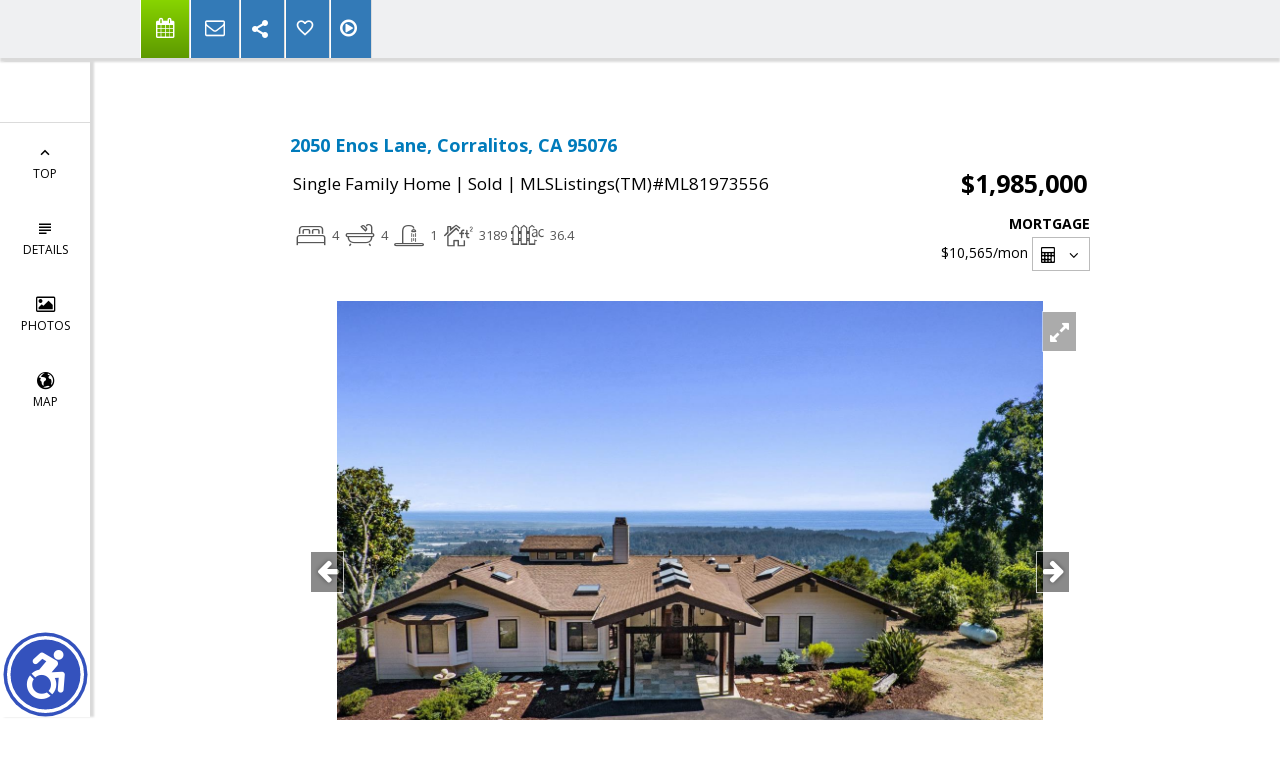

--- FILE ---
content_type: text/html; charset=utf-8
request_url: https://www.google.com/recaptcha/api2/anchor?ar=1&k=6LcGuSAUAAAAAMb457bWlGuEZ6IUGB1SNkLgHvC3&co=aHR0cHM6Ly9jaGFybGVzZHVwcGVuLmNvbTo0NDM.&hl=en&v=PoyoqOPhxBO7pBk68S4YbpHZ&size=normal&anchor-ms=20000&execute-ms=30000&cb=ea1nv2o80m1n
body_size: 49491
content:
<!DOCTYPE HTML><html dir="ltr" lang="en"><head><meta http-equiv="Content-Type" content="text/html; charset=UTF-8">
<meta http-equiv="X-UA-Compatible" content="IE=edge">
<title>reCAPTCHA</title>
<style type="text/css">
/* cyrillic-ext */
@font-face {
  font-family: 'Roboto';
  font-style: normal;
  font-weight: 400;
  font-stretch: 100%;
  src: url(//fonts.gstatic.com/s/roboto/v48/KFO7CnqEu92Fr1ME7kSn66aGLdTylUAMa3GUBHMdazTgWw.woff2) format('woff2');
  unicode-range: U+0460-052F, U+1C80-1C8A, U+20B4, U+2DE0-2DFF, U+A640-A69F, U+FE2E-FE2F;
}
/* cyrillic */
@font-face {
  font-family: 'Roboto';
  font-style: normal;
  font-weight: 400;
  font-stretch: 100%;
  src: url(//fonts.gstatic.com/s/roboto/v48/KFO7CnqEu92Fr1ME7kSn66aGLdTylUAMa3iUBHMdazTgWw.woff2) format('woff2');
  unicode-range: U+0301, U+0400-045F, U+0490-0491, U+04B0-04B1, U+2116;
}
/* greek-ext */
@font-face {
  font-family: 'Roboto';
  font-style: normal;
  font-weight: 400;
  font-stretch: 100%;
  src: url(//fonts.gstatic.com/s/roboto/v48/KFO7CnqEu92Fr1ME7kSn66aGLdTylUAMa3CUBHMdazTgWw.woff2) format('woff2');
  unicode-range: U+1F00-1FFF;
}
/* greek */
@font-face {
  font-family: 'Roboto';
  font-style: normal;
  font-weight: 400;
  font-stretch: 100%;
  src: url(//fonts.gstatic.com/s/roboto/v48/KFO7CnqEu92Fr1ME7kSn66aGLdTylUAMa3-UBHMdazTgWw.woff2) format('woff2');
  unicode-range: U+0370-0377, U+037A-037F, U+0384-038A, U+038C, U+038E-03A1, U+03A3-03FF;
}
/* math */
@font-face {
  font-family: 'Roboto';
  font-style: normal;
  font-weight: 400;
  font-stretch: 100%;
  src: url(//fonts.gstatic.com/s/roboto/v48/KFO7CnqEu92Fr1ME7kSn66aGLdTylUAMawCUBHMdazTgWw.woff2) format('woff2');
  unicode-range: U+0302-0303, U+0305, U+0307-0308, U+0310, U+0312, U+0315, U+031A, U+0326-0327, U+032C, U+032F-0330, U+0332-0333, U+0338, U+033A, U+0346, U+034D, U+0391-03A1, U+03A3-03A9, U+03B1-03C9, U+03D1, U+03D5-03D6, U+03F0-03F1, U+03F4-03F5, U+2016-2017, U+2034-2038, U+203C, U+2040, U+2043, U+2047, U+2050, U+2057, U+205F, U+2070-2071, U+2074-208E, U+2090-209C, U+20D0-20DC, U+20E1, U+20E5-20EF, U+2100-2112, U+2114-2115, U+2117-2121, U+2123-214F, U+2190, U+2192, U+2194-21AE, U+21B0-21E5, U+21F1-21F2, U+21F4-2211, U+2213-2214, U+2216-22FF, U+2308-230B, U+2310, U+2319, U+231C-2321, U+2336-237A, U+237C, U+2395, U+239B-23B7, U+23D0, U+23DC-23E1, U+2474-2475, U+25AF, U+25B3, U+25B7, U+25BD, U+25C1, U+25CA, U+25CC, U+25FB, U+266D-266F, U+27C0-27FF, U+2900-2AFF, U+2B0E-2B11, U+2B30-2B4C, U+2BFE, U+3030, U+FF5B, U+FF5D, U+1D400-1D7FF, U+1EE00-1EEFF;
}
/* symbols */
@font-face {
  font-family: 'Roboto';
  font-style: normal;
  font-weight: 400;
  font-stretch: 100%;
  src: url(//fonts.gstatic.com/s/roboto/v48/KFO7CnqEu92Fr1ME7kSn66aGLdTylUAMaxKUBHMdazTgWw.woff2) format('woff2');
  unicode-range: U+0001-000C, U+000E-001F, U+007F-009F, U+20DD-20E0, U+20E2-20E4, U+2150-218F, U+2190, U+2192, U+2194-2199, U+21AF, U+21E6-21F0, U+21F3, U+2218-2219, U+2299, U+22C4-22C6, U+2300-243F, U+2440-244A, U+2460-24FF, U+25A0-27BF, U+2800-28FF, U+2921-2922, U+2981, U+29BF, U+29EB, U+2B00-2BFF, U+4DC0-4DFF, U+FFF9-FFFB, U+10140-1018E, U+10190-1019C, U+101A0, U+101D0-101FD, U+102E0-102FB, U+10E60-10E7E, U+1D2C0-1D2D3, U+1D2E0-1D37F, U+1F000-1F0FF, U+1F100-1F1AD, U+1F1E6-1F1FF, U+1F30D-1F30F, U+1F315, U+1F31C, U+1F31E, U+1F320-1F32C, U+1F336, U+1F378, U+1F37D, U+1F382, U+1F393-1F39F, U+1F3A7-1F3A8, U+1F3AC-1F3AF, U+1F3C2, U+1F3C4-1F3C6, U+1F3CA-1F3CE, U+1F3D4-1F3E0, U+1F3ED, U+1F3F1-1F3F3, U+1F3F5-1F3F7, U+1F408, U+1F415, U+1F41F, U+1F426, U+1F43F, U+1F441-1F442, U+1F444, U+1F446-1F449, U+1F44C-1F44E, U+1F453, U+1F46A, U+1F47D, U+1F4A3, U+1F4B0, U+1F4B3, U+1F4B9, U+1F4BB, U+1F4BF, U+1F4C8-1F4CB, U+1F4D6, U+1F4DA, U+1F4DF, U+1F4E3-1F4E6, U+1F4EA-1F4ED, U+1F4F7, U+1F4F9-1F4FB, U+1F4FD-1F4FE, U+1F503, U+1F507-1F50B, U+1F50D, U+1F512-1F513, U+1F53E-1F54A, U+1F54F-1F5FA, U+1F610, U+1F650-1F67F, U+1F687, U+1F68D, U+1F691, U+1F694, U+1F698, U+1F6AD, U+1F6B2, U+1F6B9-1F6BA, U+1F6BC, U+1F6C6-1F6CF, U+1F6D3-1F6D7, U+1F6E0-1F6EA, U+1F6F0-1F6F3, U+1F6F7-1F6FC, U+1F700-1F7FF, U+1F800-1F80B, U+1F810-1F847, U+1F850-1F859, U+1F860-1F887, U+1F890-1F8AD, U+1F8B0-1F8BB, U+1F8C0-1F8C1, U+1F900-1F90B, U+1F93B, U+1F946, U+1F984, U+1F996, U+1F9E9, U+1FA00-1FA6F, U+1FA70-1FA7C, U+1FA80-1FA89, U+1FA8F-1FAC6, U+1FACE-1FADC, U+1FADF-1FAE9, U+1FAF0-1FAF8, U+1FB00-1FBFF;
}
/* vietnamese */
@font-face {
  font-family: 'Roboto';
  font-style: normal;
  font-weight: 400;
  font-stretch: 100%;
  src: url(//fonts.gstatic.com/s/roboto/v48/KFO7CnqEu92Fr1ME7kSn66aGLdTylUAMa3OUBHMdazTgWw.woff2) format('woff2');
  unicode-range: U+0102-0103, U+0110-0111, U+0128-0129, U+0168-0169, U+01A0-01A1, U+01AF-01B0, U+0300-0301, U+0303-0304, U+0308-0309, U+0323, U+0329, U+1EA0-1EF9, U+20AB;
}
/* latin-ext */
@font-face {
  font-family: 'Roboto';
  font-style: normal;
  font-weight: 400;
  font-stretch: 100%;
  src: url(//fonts.gstatic.com/s/roboto/v48/KFO7CnqEu92Fr1ME7kSn66aGLdTylUAMa3KUBHMdazTgWw.woff2) format('woff2');
  unicode-range: U+0100-02BA, U+02BD-02C5, U+02C7-02CC, U+02CE-02D7, U+02DD-02FF, U+0304, U+0308, U+0329, U+1D00-1DBF, U+1E00-1E9F, U+1EF2-1EFF, U+2020, U+20A0-20AB, U+20AD-20C0, U+2113, U+2C60-2C7F, U+A720-A7FF;
}
/* latin */
@font-face {
  font-family: 'Roboto';
  font-style: normal;
  font-weight: 400;
  font-stretch: 100%;
  src: url(//fonts.gstatic.com/s/roboto/v48/KFO7CnqEu92Fr1ME7kSn66aGLdTylUAMa3yUBHMdazQ.woff2) format('woff2');
  unicode-range: U+0000-00FF, U+0131, U+0152-0153, U+02BB-02BC, U+02C6, U+02DA, U+02DC, U+0304, U+0308, U+0329, U+2000-206F, U+20AC, U+2122, U+2191, U+2193, U+2212, U+2215, U+FEFF, U+FFFD;
}
/* cyrillic-ext */
@font-face {
  font-family: 'Roboto';
  font-style: normal;
  font-weight: 500;
  font-stretch: 100%;
  src: url(//fonts.gstatic.com/s/roboto/v48/KFO7CnqEu92Fr1ME7kSn66aGLdTylUAMa3GUBHMdazTgWw.woff2) format('woff2');
  unicode-range: U+0460-052F, U+1C80-1C8A, U+20B4, U+2DE0-2DFF, U+A640-A69F, U+FE2E-FE2F;
}
/* cyrillic */
@font-face {
  font-family: 'Roboto';
  font-style: normal;
  font-weight: 500;
  font-stretch: 100%;
  src: url(//fonts.gstatic.com/s/roboto/v48/KFO7CnqEu92Fr1ME7kSn66aGLdTylUAMa3iUBHMdazTgWw.woff2) format('woff2');
  unicode-range: U+0301, U+0400-045F, U+0490-0491, U+04B0-04B1, U+2116;
}
/* greek-ext */
@font-face {
  font-family: 'Roboto';
  font-style: normal;
  font-weight: 500;
  font-stretch: 100%;
  src: url(//fonts.gstatic.com/s/roboto/v48/KFO7CnqEu92Fr1ME7kSn66aGLdTylUAMa3CUBHMdazTgWw.woff2) format('woff2');
  unicode-range: U+1F00-1FFF;
}
/* greek */
@font-face {
  font-family: 'Roboto';
  font-style: normal;
  font-weight: 500;
  font-stretch: 100%;
  src: url(//fonts.gstatic.com/s/roboto/v48/KFO7CnqEu92Fr1ME7kSn66aGLdTylUAMa3-UBHMdazTgWw.woff2) format('woff2');
  unicode-range: U+0370-0377, U+037A-037F, U+0384-038A, U+038C, U+038E-03A1, U+03A3-03FF;
}
/* math */
@font-face {
  font-family: 'Roboto';
  font-style: normal;
  font-weight: 500;
  font-stretch: 100%;
  src: url(//fonts.gstatic.com/s/roboto/v48/KFO7CnqEu92Fr1ME7kSn66aGLdTylUAMawCUBHMdazTgWw.woff2) format('woff2');
  unicode-range: U+0302-0303, U+0305, U+0307-0308, U+0310, U+0312, U+0315, U+031A, U+0326-0327, U+032C, U+032F-0330, U+0332-0333, U+0338, U+033A, U+0346, U+034D, U+0391-03A1, U+03A3-03A9, U+03B1-03C9, U+03D1, U+03D5-03D6, U+03F0-03F1, U+03F4-03F5, U+2016-2017, U+2034-2038, U+203C, U+2040, U+2043, U+2047, U+2050, U+2057, U+205F, U+2070-2071, U+2074-208E, U+2090-209C, U+20D0-20DC, U+20E1, U+20E5-20EF, U+2100-2112, U+2114-2115, U+2117-2121, U+2123-214F, U+2190, U+2192, U+2194-21AE, U+21B0-21E5, U+21F1-21F2, U+21F4-2211, U+2213-2214, U+2216-22FF, U+2308-230B, U+2310, U+2319, U+231C-2321, U+2336-237A, U+237C, U+2395, U+239B-23B7, U+23D0, U+23DC-23E1, U+2474-2475, U+25AF, U+25B3, U+25B7, U+25BD, U+25C1, U+25CA, U+25CC, U+25FB, U+266D-266F, U+27C0-27FF, U+2900-2AFF, U+2B0E-2B11, U+2B30-2B4C, U+2BFE, U+3030, U+FF5B, U+FF5D, U+1D400-1D7FF, U+1EE00-1EEFF;
}
/* symbols */
@font-face {
  font-family: 'Roboto';
  font-style: normal;
  font-weight: 500;
  font-stretch: 100%;
  src: url(//fonts.gstatic.com/s/roboto/v48/KFO7CnqEu92Fr1ME7kSn66aGLdTylUAMaxKUBHMdazTgWw.woff2) format('woff2');
  unicode-range: U+0001-000C, U+000E-001F, U+007F-009F, U+20DD-20E0, U+20E2-20E4, U+2150-218F, U+2190, U+2192, U+2194-2199, U+21AF, U+21E6-21F0, U+21F3, U+2218-2219, U+2299, U+22C4-22C6, U+2300-243F, U+2440-244A, U+2460-24FF, U+25A0-27BF, U+2800-28FF, U+2921-2922, U+2981, U+29BF, U+29EB, U+2B00-2BFF, U+4DC0-4DFF, U+FFF9-FFFB, U+10140-1018E, U+10190-1019C, U+101A0, U+101D0-101FD, U+102E0-102FB, U+10E60-10E7E, U+1D2C0-1D2D3, U+1D2E0-1D37F, U+1F000-1F0FF, U+1F100-1F1AD, U+1F1E6-1F1FF, U+1F30D-1F30F, U+1F315, U+1F31C, U+1F31E, U+1F320-1F32C, U+1F336, U+1F378, U+1F37D, U+1F382, U+1F393-1F39F, U+1F3A7-1F3A8, U+1F3AC-1F3AF, U+1F3C2, U+1F3C4-1F3C6, U+1F3CA-1F3CE, U+1F3D4-1F3E0, U+1F3ED, U+1F3F1-1F3F3, U+1F3F5-1F3F7, U+1F408, U+1F415, U+1F41F, U+1F426, U+1F43F, U+1F441-1F442, U+1F444, U+1F446-1F449, U+1F44C-1F44E, U+1F453, U+1F46A, U+1F47D, U+1F4A3, U+1F4B0, U+1F4B3, U+1F4B9, U+1F4BB, U+1F4BF, U+1F4C8-1F4CB, U+1F4D6, U+1F4DA, U+1F4DF, U+1F4E3-1F4E6, U+1F4EA-1F4ED, U+1F4F7, U+1F4F9-1F4FB, U+1F4FD-1F4FE, U+1F503, U+1F507-1F50B, U+1F50D, U+1F512-1F513, U+1F53E-1F54A, U+1F54F-1F5FA, U+1F610, U+1F650-1F67F, U+1F687, U+1F68D, U+1F691, U+1F694, U+1F698, U+1F6AD, U+1F6B2, U+1F6B9-1F6BA, U+1F6BC, U+1F6C6-1F6CF, U+1F6D3-1F6D7, U+1F6E0-1F6EA, U+1F6F0-1F6F3, U+1F6F7-1F6FC, U+1F700-1F7FF, U+1F800-1F80B, U+1F810-1F847, U+1F850-1F859, U+1F860-1F887, U+1F890-1F8AD, U+1F8B0-1F8BB, U+1F8C0-1F8C1, U+1F900-1F90B, U+1F93B, U+1F946, U+1F984, U+1F996, U+1F9E9, U+1FA00-1FA6F, U+1FA70-1FA7C, U+1FA80-1FA89, U+1FA8F-1FAC6, U+1FACE-1FADC, U+1FADF-1FAE9, U+1FAF0-1FAF8, U+1FB00-1FBFF;
}
/* vietnamese */
@font-face {
  font-family: 'Roboto';
  font-style: normal;
  font-weight: 500;
  font-stretch: 100%;
  src: url(//fonts.gstatic.com/s/roboto/v48/KFO7CnqEu92Fr1ME7kSn66aGLdTylUAMa3OUBHMdazTgWw.woff2) format('woff2');
  unicode-range: U+0102-0103, U+0110-0111, U+0128-0129, U+0168-0169, U+01A0-01A1, U+01AF-01B0, U+0300-0301, U+0303-0304, U+0308-0309, U+0323, U+0329, U+1EA0-1EF9, U+20AB;
}
/* latin-ext */
@font-face {
  font-family: 'Roboto';
  font-style: normal;
  font-weight: 500;
  font-stretch: 100%;
  src: url(//fonts.gstatic.com/s/roboto/v48/KFO7CnqEu92Fr1ME7kSn66aGLdTylUAMa3KUBHMdazTgWw.woff2) format('woff2');
  unicode-range: U+0100-02BA, U+02BD-02C5, U+02C7-02CC, U+02CE-02D7, U+02DD-02FF, U+0304, U+0308, U+0329, U+1D00-1DBF, U+1E00-1E9F, U+1EF2-1EFF, U+2020, U+20A0-20AB, U+20AD-20C0, U+2113, U+2C60-2C7F, U+A720-A7FF;
}
/* latin */
@font-face {
  font-family: 'Roboto';
  font-style: normal;
  font-weight: 500;
  font-stretch: 100%;
  src: url(//fonts.gstatic.com/s/roboto/v48/KFO7CnqEu92Fr1ME7kSn66aGLdTylUAMa3yUBHMdazQ.woff2) format('woff2');
  unicode-range: U+0000-00FF, U+0131, U+0152-0153, U+02BB-02BC, U+02C6, U+02DA, U+02DC, U+0304, U+0308, U+0329, U+2000-206F, U+20AC, U+2122, U+2191, U+2193, U+2212, U+2215, U+FEFF, U+FFFD;
}
/* cyrillic-ext */
@font-face {
  font-family: 'Roboto';
  font-style: normal;
  font-weight: 900;
  font-stretch: 100%;
  src: url(//fonts.gstatic.com/s/roboto/v48/KFO7CnqEu92Fr1ME7kSn66aGLdTylUAMa3GUBHMdazTgWw.woff2) format('woff2');
  unicode-range: U+0460-052F, U+1C80-1C8A, U+20B4, U+2DE0-2DFF, U+A640-A69F, U+FE2E-FE2F;
}
/* cyrillic */
@font-face {
  font-family: 'Roboto';
  font-style: normal;
  font-weight: 900;
  font-stretch: 100%;
  src: url(//fonts.gstatic.com/s/roboto/v48/KFO7CnqEu92Fr1ME7kSn66aGLdTylUAMa3iUBHMdazTgWw.woff2) format('woff2');
  unicode-range: U+0301, U+0400-045F, U+0490-0491, U+04B0-04B1, U+2116;
}
/* greek-ext */
@font-face {
  font-family: 'Roboto';
  font-style: normal;
  font-weight: 900;
  font-stretch: 100%;
  src: url(//fonts.gstatic.com/s/roboto/v48/KFO7CnqEu92Fr1ME7kSn66aGLdTylUAMa3CUBHMdazTgWw.woff2) format('woff2');
  unicode-range: U+1F00-1FFF;
}
/* greek */
@font-face {
  font-family: 'Roboto';
  font-style: normal;
  font-weight: 900;
  font-stretch: 100%;
  src: url(//fonts.gstatic.com/s/roboto/v48/KFO7CnqEu92Fr1ME7kSn66aGLdTylUAMa3-UBHMdazTgWw.woff2) format('woff2');
  unicode-range: U+0370-0377, U+037A-037F, U+0384-038A, U+038C, U+038E-03A1, U+03A3-03FF;
}
/* math */
@font-face {
  font-family: 'Roboto';
  font-style: normal;
  font-weight: 900;
  font-stretch: 100%;
  src: url(//fonts.gstatic.com/s/roboto/v48/KFO7CnqEu92Fr1ME7kSn66aGLdTylUAMawCUBHMdazTgWw.woff2) format('woff2');
  unicode-range: U+0302-0303, U+0305, U+0307-0308, U+0310, U+0312, U+0315, U+031A, U+0326-0327, U+032C, U+032F-0330, U+0332-0333, U+0338, U+033A, U+0346, U+034D, U+0391-03A1, U+03A3-03A9, U+03B1-03C9, U+03D1, U+03D5-03D6, U+03F0-03F1, U+03F4-03F5, U+2016-2017, U+2034-2038, U+203C, U+2040, U+2043, U+2047, U+2050, U+2057, U+205F, U+2070-2071, U+2074-208E, U+2090-209C, U+20D0-20DC, U+20E1, U+20E5-20EF, U+2100-2112, U+2114-2115, U+2117-2121, U+2123-214F, U+2190, U+2192, U+2194-21AE, U+21B0-21E5, U+21F1-21F2, U+21F4-2211, U+2213-2214, U+2216-22FF, U+2308-230B, U+2310, U+2319, U+231C-2321, U+2336-237A, U+237C, U+2395, U+239B-23B7, U+23D0, U+23DC-23E1, U+2474-2475, U+25AF, U+25B3, U+25B7, U+25BD, U+25C1, U+25CA, U+25CC, U+25FB, U+266D-266F, U+27C0-27FF, U+2900-2AFF, U+2B0E-2B11, U+2B30-2B4C, U+2BFE, U+3030, U+FF5B, U+FF5D, U+1D400-1D7FF, U+1EE00-1EEFF;
}
/* symbols */
@font-face {
  font-family: 'Roboto';
  font-style: normal;
  font-weight: 900;
  font-stretch: 100%;
  src: url(//fonts.gstatic.com/s/roboto/v48/KFO7CnqEu92Fr1ME7kSn66aGLdTylUAMaxKUBHMdazTgWw.woff2) format('woff2');
  unicode-range: U+0001-000C, U+000E-001F, U+007F-009F, U+20DD-20E0, U+20E2-20E4, U+2150-218F, U+2190, U+2192, U+2194-2199, U+21AF, U+21E6-21F0, U+21F3, U+2218-2219, U+2299, U+22C4-22C6, U+2300-243F, U+2440-244A, U+2460-24FF, U+25A0-27BF, U+2800-28FF, U+2921-2922, U+2981, U+29BF, U+29EB, U+2B00-2BFF, U+4DC0-4DFF, U+FFF9-FFFB, U+10140-1018E, U+10190-1019C, U+101A0, U+101D0-101FD, U+102E0-102FB, U+10E60-10E7E, U+1D2C0-1D2D3, U+1D2E0-1D37F, U+1F000-1F0FF, U+1F100-1F1AD, U+1F1E6-1F1FF, U+1F30D-1F30F, U+1F315, U+1F31C, U+1F31E, U+1F320-1F32C, U+1F336, U+1F378, U+1F37D, U+1F382, U+1F393-1F39F, U+1F3A7-1F3A8, U+1F3AC-1F3AF, U+1F3C2, U+1F3C4-1F3C6, U+1F3CA-1F3CE, U+1F3D4-1F3E0, U+1F3ED, U+1F3F1-1F3F3, U+1F3F5-1F3F7, U+1F408, U+1F415, U+1F41F, U+1F426, U+1F43F, U+1F441-1F442, U+1F444, U+1F446-1F449, U+1F44C-1F44E, U+1F453, U+1F46A, U+1F47D, U+1F4A3, U+1F4B0, U+1F4B3, U+1F4B9, U+1F4BB, U+1F4BF, U+1F4C8-1F4CB, U+1F4D6, U+1F4DA, U+1F4DF, U+1F4E3-1F4E6, U+1F4EA-1F4ED, U+1F4F7, U+1F4F9-1F4FB, U+1F4FD-1F4FE, U+1F503, U+1F507-1F50B, U+1F50D, U+1F512-1F513, U+1F53E-1F54A, U+1F54F-1F5FA, U+1F610, U+1F650-1F67F, U+1F687, U+1F68D, U+1F691, U+1F694, U+1F698, U+1F6AD, U+1F6B2, U+1F6B9-1F6BA, U+1F6BC, U+1F6C6-1F6CF, U+1F6D3-1F6D7, U+1F6E0-1F6EA, U+1F6F0-1F6F3, U+1F6F7-1F6FC, U+1F700-1F7FF, U+1F800-1F80B, U+1F810-1F847, U+1F850-1F859, U+1F860-1F887, U+1F890-1F8AD, U+1F8B0-1F8BB, U+1F8C0-1F8C1, U+1F900-1F90B, U+1F93B, U+1F946, U+1F984, U+1F996, U+1F9E9, U+1FA00-1FA6F, U+1FA70-1FA7C, U+1FA80-1FA89, U+1FA8F-1FAC6, U+1FACE-1FADC, U+1FADF-1FAE9, U+1FAF0-1FAF8, U+1FB00-1FBFF;
}
/* vietnamese */
@font-face {
  font-family: 'Roboto';
  font-style: normal;
  font-weight: 900;
  font-stretch: 100%;
  src: url(//fonts.gstatic.com/s/roboto/v48/KFO7CnqEu92Fr1ME7kSn66aGLdTylUAMa3OUBHMdazTgWw.woff2) format('woff2');
  unicode-range: U+0102-0103, U+0110-0111, U+0128-0129, U+0168-0169, U+01A0-01A1, U+01AF-01B0, U+0300-0301, U+0303-0304, U+0308-0309, U+0323, U+0329, U+1EA0-1EF9, U+20AB;
}
/* latin-ext */
@font-face {
  font-family: 'Roboto';
  font-style: normal;
  font-weight: 900;
  font-stretch: 100%;
  src: url(//fonts.gstatic.com/s/roboto/v48/KFO7CnqEu92Fr1ME7kSn66aGLdTylUAMa3KUBHMdazTgWw.woff2) format('woff2');
  unicode-range: U+0100-02BA, U+02BD-02C5, U+02C7-02CC, U+02CE-02D7, U+02DD-02FF, U+0304, U+0308, U+0329, U+1D00-1DBF, U+1E00-1E9F, U+1EF2-1EFF, U+2020, U+20A0-20AB, U+20AD-20C0, U+2113, U+2C60-2C7F, U+A720-A7FF;
}
/* latin */
@font-face {
  font-family: 'Roboto';
  font-style: normal;
  font-weight: 900;
  font-stretch: 100%;
  src: url(//fonts.gstatic.com/s/roboto/v48/KFO7CnqEu92Fr1ME7kSn66aGLdTylUAMa3yUBHMdazQ.woff2) format('woff2');
  unicode-range: U+0000-00FF, U+0131, U+0152-0153, U+02BB-02BC, U+02C6, U+02DA, U+02DC, U+0304, U+0308, U+0329, U+2000-206F, U+20AC, U+2122, U+2191, U+2193, U+2212, U+2215, U+FEFF, U+FFFD;
}

</style>
<link rel="stylesheet" type="text/css" href="https://www.gstatic.com/recaptcha/releases/PoyoqOPhxBO7pBk68S4YbpHZ/styles__ltr.css">
<script nonce="CH8FeM-BTLshVSR35YQlvA" type="text/javascript">window['__recaptcha_api'] = 'https://www.google.com/recaptcha/api2/';</script>
<script type="text/javascript" src="https://www.gstatic.com/recaptcha/releases/PoyoqOPhxBO7pBk68S4YbpHZ/recaptcha__en.js" nonce="CH8FeM-BTLshVSR35YQlvA">
      
    </script></head>
<body><div id="rc-anchor-alert" class="rc-anchor-alert"></div>
<input type="hidden" id="recaptcha-token" value="[base64]">
<script type="text/javascript" nonce="CH8FeM-BTLshVSR35YQlvA">
      recaptcha.anchor.Main.init("[\x22ainput\x22,[\x22bgdata\x22,\x22\x22,\[base64]/[base64]/[base64]/KE4oMTI0LHYsdi5HKSxMWihsLHYpKTpOKDEyNCx2LGwpLFYpLHYpLFQpKSxGKDE3MSx2KX0scjc9ZnVuY3Rpb24obCl7cmV0dXJuIGx9LEM9ZnVuY3Rpb24obCxWLHYpe04odixsLFYpLFZbYWtdPTI3OTZ9LG49ZnVuY3Rpb24obCxWKXtWLlg9KChWLlg/[base64]/[base64]/[base64]/[base64]/[base64]/[base64]/[base64]/[base64]/[base64]/[base64]/[base64]\\u003d\x22,\[base64]\\u003d\x22,\x22FEXDsMOMw7fDn8ORLcKbZzvDizBYXcKiIl5Yw43DmkLDu8OXwqlKFhI7w6AVw6LCn8OkwqDDh8KSw7Y3LsOvw6VawofDksOKDMKowp4rVFrCpyjCrMOpwq/DoTEDwpJDScOEwoXDoMK3VcOiw7Zpw4HClnU3FQklHngKBkfCtsOmwohBWmLDv8OVPjzCinBGwpXDvMKewo7DqMKIWBJeJBF6EXsIZF3DoMOCLjktwpXDkTPDpMO6GUdHw4oHwrNNwoXCocKGw7NHb2JQGcOXaBEow50/R8KZLiDCnMO3w5VAwrjDo8OhWsKqwqnCp0fCrH9FwqrDqsONw4vDlFLDjsOzwpXCmcODB8KeAsKrYcK7wr3DiMOZKcKZw6nCi8Oqwr46SjrDkGbDsHF/[base64]/w5LDtB9BwpwtOgPCq8K9wojCsGTDksOPwpMGU8KzX8Kddx0cwrLDuSPCkMKLTTBFdC87QCLCnQgcQ0wvw4E5SRIfRcKUwr0MwozCgMOcw6DDmsOODR8fwpbCksOiKVozw6nDp0IZVMKkGHRXfyrDucOdw5/Cl8ORcsO3M00awrJAXCfCuMOzVFjChsOkEMKWcXDCnsKULQ0PNsO7fmbCr8OgesKfwq7CrDxewp7CpForKMONIsOtcGMzwrzDsTBDw7k8Bgg8PUISGMKuRlo0w4cDw6nCoSo4dwTClTzCksK1WkoWw4B8wpBiP8OSBVByw5TDhcKEw64Cw6/[base64]/[base64]/CrcOZwqk1w7rCoVkowo/[base64]/Ci8KPw6HDkXrDjS0OKUY2RCwewp3DoB3DvxrCpcKgJEDDo1rDs13ChU7Cr8KWwolQw4k5ahsNw7bCgQwSw6rDh8KEw57DvU93w4bDs1J2AltRw71ITMKowrHCnmzDmkPCgcOGw6gAwplpVcO+w5DCuSIpw7loJEFEwoBEFj4/SVt9woJmScOALMKsL04mUMKFaTbCn1nCgAHDhcKZwpPCg8KZwqJYwr44R8OlccOZORILwrF+wodhAz7DosOBLHBAwr7DuE/CiQLCjmnCsRDDlMOnw49Cwr57w4RDVB/CtEbDjx/DqsOrXwEhWcOfc0MEbG/DsUAwOxPCpFVpOMOawoY4Lzw6bD7DkMKKNHBQwpjCtwbDosK+w5oDKELDq8OuFVjDlxIaXMKyXEwfw6XDrkXDj8Kew6hSw5k9LcODc1bCisKewq5FZHfDpsKjaQ/Dp8KyVsOFwoHCqC8LwrfCgldHw4EMGcOBImbCo2LDg0TCl8OdPMO6wqMGfsOhDMOrK8O0CsKmb3TCsh9ffsKcTsKNfDQFwr3DgsONwocgI8OqZm/DksOvw4vClRgteMO+woJUwq4Jw4jClUk1PMKUw7BMMMOqwo8FfXxgw5jDs8K/[base64]/Cs8OXwp/DmcKID0nDpcKLw4N+wrjDi8Knw7/DqBtWGS8Dw59uw4t1FhXChkU9w6LClMKsNCwpXsKpwozCtSY/wqZtBcOzwosSW1TCj3vDnsOsVcKDUEAkP8KlwosPwozCuhZKByMCXzg8wrPDr28ow4IowoRGGXnDsMOIw5jClQYdYsOuEcKjwqAlPnlbwq8XHMKJXsKzf1QeFB/[base64]/[base64]/Du8KNK8OxbgvDkcK4wohTwrzDhcO4w4jDgynCinLDicOPdyfDlXbDklRdwq3CoMOvwqYYwpzCjcKBOcKvwrjCs8Kowpx2eMKPw4zDhjzDtn/[base64]/w5HDucOIw5nDssKnSMKHSR7CusK6w5bCkBbDpzvDlMK0wqPDuzRIw7wyw6pfwojDisO/ThtKWBrDlMKsLDXCg8Kyw4fDpHk8w73Dt3LDjsK4wq/CoU3CvC4GKXUTwqPDq2rCjmNBd8OTwqYkGiXCqxYTasK4w4bDlxdawoHCqMKLdDjCiHTDlMKJSMOQQGPDhsOBJDIDXVkCamZywoPCtD/CjT9Aw5TCrgfCqX1UBsKywqXDskfDuWYnw7DDhsO4HinCosOkW8OmJV0QfC/CpCxLwq1GwpLChALDrQYHwqDCtsKCO8KZL8KHw4vDhsO5w4V/B8OzM8KnOFLCkAfDg3MzCiDCtcOqwoAjd3F8w6XDoVkdVR3CslMxNsKdWHpGw7/CiTfCt3F5w7l6wp0LBxXDvMKbBXMbVhNkw5DDnwV/wo/DnsKUdQfCh8KSwq7DgE3DiXnDj8KJwr/CqMKhw4YNMsOGwprCjWTCnXLCgETChTlKwrxyw6vDrBPDvhwlIcKtYcKvwqcWw7BxGTDCuApTwqBTAMKBMQ5EwrkKwqpNw5F+w7fDgsOEw7PDqcKLwocfw5Jyw4LDisKpXB/DrMOTKsOiwqpDVMKbRwQ0wqAEw4jClsKUFjZ5wqIFw7HCmUNow5JJFGlCf8KPHiLDhcOow7/Duz/CoUAiB2ckA8OFVcK8woXCvQZpalvClcK/HcOyRnZqESVew7/CiGk0EXNbw73DlsOFw4VzwpjDpypBdVoUw7/Dl3YBw7vDmsOBw7oqw4QCDCfChMOme8KVw6UPAMKCw4xYKwHDqMOKY8OBHcOsWznDhm7CnijDhEnCn8KIIMKSI8OVDnXDtjLDgxrDvMOxwpvCtsKEw48hTMO9w5xsGizDil/Cu2XCrFTCthBwTQbDh8KIw4vCvsKKwrHCpT5vakPDk0V5DcOjw4vCkcK2w5/CuxfDkksabBpVIkkhAXLDrn/DisK0w4fCssO7EcKQwprDi8OjV1vDt33Dj3jDs8OXJ8OPwpPDvcKFw67Dv8KdLjVLw7h7wpXDhHInwrjCpsKJw7Q5w6JBw4PCiMKGKT/[base64]/DpnDCvz9LCcKkU8KmecOrGsKSAMKhwpEqw6rDmQrCrMOJTMOpwp3CvX/CocOWw4kUQkJTwpohwqvDhBvCiArDsAAbc8OeJ8OIw4R0EsKBw50+UkDDgTBzwpXDo3TDlmlFYi7DqsOhLcO+O8OFw7sSwoECesORPGNGwpjDg8OXw6zCqsKwNG0sXsONacK6w4rDusOiAcOwEcKgwp5YE8OOcMORdcKKJ8OKZ8K/wp7CliE1wo9RN8OtalkbYMKDwqTCk1nCr3ZSwqvDkmTCosOgw5LDnBXDq8OBwrjCtsOrQ8O7RXHCu8OMFsOuIyYRB2VwX1jCoFxgwqfCpCzDhTTCrsK0CMK0amQ9dELDicK0woh9DXrDmcOgwovCn8O4wpl6FsOowoVQUMO9acOMQcKpw7nDrcKYcG/Cni0PGFYmw4Q6TcKQBz55W8KfworCq8O0w6FmBsO/[base64]/Do1MbwoLDjA0xN8KtHAwhZsOXPW57wqkSw4Y+KSnDsH3CjsOiw7VHw7HClsO9w4Bbw7Nfw4xYw6vDs8KHM8OkAAAZIQjCjsOUwoJvwqvDgcK1wro5Sj9mXUUiwphMWMOowq4qZMKudSlFw5vDqMOmw4PDqEx6wqUowo/[base64]/Ct8KrEy5ewrHDlVsAwrQvw7rCkDXCtSDCqxvCm8OQRMK5w7VQwrcVwqcmfMKpwrLCnElfScKGbjnDi0bCnMKhLTHDimRKR30wcMKjIQQ2woYrwqfDi29Mw6DDpsKow4fCgXcyBsKgwonDn8OTwrRqwqUFD3kjbCDCswzDuirDo2/[base64]/[base64]/Cs8KBCMKaclhcw4HCvgIbGMK3wpcqwqoDw7F7bk4pFcKawqFOGSJlw5hmw6HDhTQdVMOwPzlSJjbCo3vDpDBVwpYiwpTDjMOjfMOaZEcDKcK5PcK/[base64]/fFlmwoIiR8OkesKGcMOZEVcDwrwpwrfDm8OlwrTDpcOCw6pfwonDjcKBRMO3TcOLM3fCnm/[base64]/wogkGnNicsODw5DChSMBIzvCpsOiZ1djwrbDoT5jwrVcZcKUHcKoYMOUbjwpOMOxw5jCg00nw48rMcKmwroAcF7Dj8O/wofCtcKebsOFdA7DvCl2wpgpw4JRMkrCgcK2XcOiw7AAWcOFW2bCgMOlwqvCrg0jw6xtUMKUwrRAdsOqaXJRw6MawoTCqsO7wqZlwqYSwo8DPlrCm8KTw5DCt8OmwoQ9DMK/[base64]/[base64]/Mhpbe8KuV8Obw6Rdw5lqHRFIdsO9w6bCjMOhBMKKODbCgcKyIMKJwpXDq8O1w55Kw73Dh8Oowr9PDDMawrzDn8O6SEvDtcO4WsK3wrEzA8OwU0tPahvDgsKpd8KLwqXCg8OcUSzCqh3DhirCmQJ5HMOWGcOvw4/CncOLwp8dwqxGfDt4HMOJw45DH8OCCD7DnsKxYW/DmTwFRkhGKHTCnMKZwo09KRbClcOIU1rDnifCuMKvw5NdDsKPwq/[base64]/CmsOkQsKIwos/ZsKZwozDrXl8f8K/ecOZPsO0McK5cSvDssOwb3poJT1mwrAMMEZGYsK+w5RYZC5vw4QKw4vCvAbDom0Lw5hUVy/DtMKDwoUqTcOFwrp3w63DqgzDrG9NP3fDlcOoK8O/RnLDlHbCtR8ow5PDhFMsBcODwp96dW/ChcOuwrnCjsOGw77CocKpTMOWMMOjSsOrbcKRwrwFQcK9Ki0HwrPDrm/[base64]/Nh0EBsKLwpHCuBFCw57CpFrCiSh/wrFvHgptw4XDtUgcZUjCjiJ1w4jCpTfDkFYOw7NzTsOXw4fDhSLDjsKQw5IXwrHCr2t/[base64]/[base64]/[base64]/Dv2gkwq7DtcKjLHYWczbCoBJjYMOjVULDoMKkwqDCmmvCp8KHw5bCi8KYwoccdMKsM8OFMcKDwqzCpx8swpkFwpbCi29gTsKubMOUZTLCtQYSKMOKw77Cm8OmHismH2jCgn7CiiTCrF88CMOcR8OaWGzCoCTDpjjDvmzDlcOvc8OPwq/CvMOlwqx7OXjDs8OaFcOdwqPClsKdHcO4bAZWP07Dn8K3O8K1HEsWw68mw6jDhjQ1w5LDm8Kxwqliw4svUmcaDhp5wqlDwpLDq1U1X8O3w5rCmjMhDi/[base64]/DpnIwwprDq8OLw5BqDsOEfcK7d3zCucO2IMKew7wvGUAXQcKgw7pgwoB+IcKMA8O7wrPClRjDuMK1ScKkNWvDs8OfOsOjNsOCwpB1w5XCl8O0YToefMOaaxcgw7dAw4kIUjQadMO6Exx3a8KKHC7DplLCh8Kqw7hHw4PCgcOUw4XCksKtfk0swrdNasKqAB/DpcKLwqdSUAt7wqfCsz7DryM2BMOowoh8wp1he8Knf8OewprDuEg3b310S2DDswHCp2rCvcOswprDpcK6Q8KoHXFUwoDDmAgDNMKbw6LCo2IqD0XCngJUwpx0LsKfGy/[base64]/X8OGw6NrwolNEMODwrFFAMKRw787w5FrG8KmWcO8McOxEGVRwrrCqn3DhMOCwrTDhcKEbMKrQk0IKXsNQ1h5wpYZRF/DjMOHwpUVAQAEw6kOL0XCrsOqw5HCinbDhsOKIsOuPsK5w5Iff8OoUjgeRmo9cB/[base64]/Cl8KiwoA0f8K5wr3CksK/EMKpwolPw4DCikLDgMK2e8Kawp0JwotkUBoIwpzCucKFVwptw6V+w6HCgmQbwqolEhxqw748w53DhMOSJVoWRQvDlMOIwrNwb8K3woTDu8KpK8K8esOXUMK3Iz/ChMKZwprDscOBAjgzZ3rCvHdWwo3ClyvCncOEbcOWL8OnDWV+C8OlwpzDjsOQwrJ2AMOqIcK8VcOWc8KgwqpZwooyw5/[base64]/DmcOqwrV5w5VXD8OMRcKSw6LDtcKSeDLCncONwovCr8OyNirChVnDom9xwog7wrLCpMOibEbDtgnDr8OzDCrCgMOzwqtZLcK+w5kMw5pBMkg8S8K8AEjChcKuw416w5XChsKIw6ouJC3DmV/CkxN0w7cTwqAfOCYPw5wUXxbDmEkiw4nDmcKPdDlUw4pOw5cqwobDkBPCgTTCrcOpw7bDhMKEMBVOd8Osw6/Cmw3DujMQEcOSAsOPw4gEAMOHwrjCksKgwrPDq8OvFj5VaALDkHjCssOUwrjCiAoQw6PCq8OABCrCoMK+c8ONEcO/wo/[base64]/Dkg/Cq8KOw49UwrbCpGPCo8KYCBAyHGfDmcOFUTYPw5vDiSDCvsOAw5REMmwgwoEfAcKnQsOuw4MXwpodBcKrwovCm8OPGcKtwp1FJifDuH14RMKTUyXCkEYJwqbCiFo5w7N+BcK3ZxvDujTDkMKYenbCnw0Ew5t6CsKjEcK/LU8+Uw/CoknClMOKbXrCqR7DvmJ0O8KKw5Edw4rCisKbQDFFBmINEcKxw7vDnsOywrDDjnxjw7ljT3LCh8OMDGXDjMOuwroMD8O6wrfCrkQgXcKLH1bDsyPCgMKYUG1pw7d/Hm7DhV86wpXCglvCi1hzw7ZJw5rDlnoTKcOscsKNwqsUw5sewrM9w4PCicKFwqnCmmPDjsOwThHDksONEMKVUUzDrTQKwqwbP8Ksw4vCssOOw7tDwq1OwpI6YyjDmEvDuQErw5DCnsOtRcO4e18wwo57wpjCs8K3wrfCgsKHw6LCmsOuwrx3w4kZPSgpwrg/acOKw5PDgQB7b0wNdcOMw6jDh8OBE27Dtl/[base64]/DtcOhUMO/TcOfwpQ9X2HCu8O6w47CssOdw58CwqLCkzZGCcORIDjCqMK/TQh7wp9Iwrd0AcK1w5kIwqJVw4nCqh/[base64]/[base64]/[base64]/Dg1/Cj0ISwrU8woc8wpfDjsO4wo45w5XCusOgwozDqC3ClGHDojASwotkBUXCgMOiw7DCtcK3w4DCjcOfScKDfsKDw4PClUjDicKzwrdPw7nCn19jwoDDn8K4TWUzw6bChHHDkC/CqMOtwpHCumEPwrpfwrTChcOxC8OOc8OJVGNZHQ4yXsK4wq40w5oFOU4RaMOgK2AoATDDrX1bacOwbjYHAcKkDWrCmlbCpkU+w65Lw4vCjsO/w5l4wqfCvSEYdUBjwovDpMO2w4bDux7DgSHDssKzwqJrw4TDhwlbwqbDv13DlcKKw7TDq246woIDw51xw4bDtn/[base64]/ChMOXw5Y3csObSsKLwpkpenHDksKqw5DDuC/CtMKDw5rColDDhcKRwpkkY3JHOXo2wo/[base64]/ccKpwozCogTDsMO1HsKzVMOhcsKZTcOGw4VRwrx7w7c9w5gZwq8TfxLDgynCqS0Zw6YHwo0dJgvDicKwwozCgMKhJUjDgC3Dt8KXwo7CqABNw7zDpcKqFcKKG8OuwrLDpTBKwonCo1TDrsOQwqXDjsK/IMKCZRxxw57CgV5RwoUUwrdpO3UbfXzDjcOOwrlOUgV0w6/[base64]/[base64]/eUzDr8KKwrnCrlvCkFsew4rCq8Krw6Aew6kIw7bCisK4wr3DlXfCgMKRwq/DvVlXwpJbw5kFw4bDjMKBbMKDw7skI8Oec8KOTlXCrMK8wrVJw5/CtifCoBplQx7CtjQOwpLDojgXTRXCsQDCucOTRsKzwo0ySh3DvcKlGnshw4vCgcO1w5bClMOgYsKqwr1iL0jCp8OPM3UGw6rDmXPCtcKhwq/Dq1zCkTLChsK/UhAwPcKRw5UMIlvDpsOgwpo8B1jCmsOtacKALCseNMKBVBI5NMKjS8KgF2wdS8K+w6bDvMKVT8KmNggZw5vCgCMlw6bDlDXDs8KAwoM+JVPDvcKeBcK/ScKWVMKSWDELw5Jrw5DCsQvDrsO6PE7Cu8KwwojDkMKaO8KALxM4S8OJwqXDoQI2Hn0Jwp/[base64]/wo8QQsO/wqoyw4XClG9Nwr4bw6cVwo85GSbCsyFew4AQdMOKc8OBesK4wrJlCMKaRcKrw4DCvsOYRMKBwrfCjh4vQzTCjGvDmTbCqsKEwrd4wpIEwrs7OcKZwq1Kw5hjNWbCicO6w7nCh8OkwoXDmcOrw6/DnWbCq8Ktw4gWw4Zkw7DDmmbDqS7CqAhVaMK8w6Q3w7PDijrDiEDCuyMBBV/Dlm/DjWcDw7hZBh/DqMOkw7fDj8O+wrUxI8OuMcOxIsOTQMOgwowzw5h3LcOew4NBwqPDumQeAsOTQ8KiM8OyFRHCjMKvMRPCk8KWwoHDq3jCnGhqf8OPwpXCvQQwaiRbwqPCt8Oewq4sw5c4wpHCvmMGw6vClcKrwpgiOirDg8KIEhBDE1/CuMKsw6U5wrBvTMKlCEPDhnZlaMO6w7bCjHljAxo5w5HClRZhwr0iwpvCv2/Dq155G8KsS1XCuMK2w6opQgDCpWXCpxQQwprDkMKVdcOrw5t6w6TCpsKJGW5wPMONw7HDqMKsbMOVSjPDukwnQcK8w4DDlBppw7FowpcRRWvDq8OyWRbDrWFhUcO9w5oaLGTCk1bCgsKbw6LDih/CksKMw4REwojDhAwrLEQKHXpVw4Ehw4PCmh3CnxTDlhM7w49NdWQga0XDqMOOGsKvw5AMNltPb0jCgMKCaUA6RmkGOcOyTcKGNDRhWRPDtMOCU8K+FxlKPwxeVHECwqvDlGx0BcKIw7PCqTnCr1VRw4UKw7BJBElfw6DCinbCjQ3DlMKIw7t7w6csVMOYw7EMwp/CscKyO1nChMOQYcKgK8KRwqrDpcO1w6PCrDvDlx8gIz7CqwNUBDrCucOfw7IYwoXDicKYwoDDrFUiwrIWOlLDjy0jwr7CvjHClkthwqvCtVDDmDjDmcKmw4xfXsOvD8K3w4fDvsKIWE4/w7HDjcOfKRMuVsOXNRPDtmAvw7HDp39xXcOcwrx0PS7Dn1xVw47DrsOnwrwtwpd6woTDk8O+wpBKKm3CnER/woxIw7HCpMKRWMKGw7nDlMKcFhFtw6A/BsKsKk7Ds0xZflbCqcKLdkHCtcKRwqbDjHVww7jCu8ONwpohw4vDnsO9wp3CrsKNGMKfUG1MZMOCwqURRVzCtMK8wo/DrFzDgMOewpPCmcKVZhNUaU/[base64]/[base64]/ComTChcKMwpRIw7sSDB/CtWZIwqXCqsKbNsKOw7pJw6p2YsO1W3oow5bCszzDvcOXw6gAeGV6XmvCtCHCtAZBwpHDpkDDlsOacQTCj8OPVjnDk8KmIXJxw4/DgMKJwoXDgcOyD0MldcOaw51+GApewpMMecKMT8K+wr9HVMKXczoFfMKkCcKMw4HDo8OFw60TQMKoCi/[base64]/I8OLwoVtTsOCw7DCmcONHMOFRQrDv8KydhvCnsOTGsORwpbDi0fClsOow6/DiEXChB3Cq0rDmhYnwrJWw586VsOPwqM9QhVgwqLDihzDjMOhZcKWMCnDp8Ktw5XCgX5HwoktZMO/w5EYw5J9DMKwR8Okwrt1LksiBcOaw79rZcKfw5bCjsKYFMKhMcOJwoHCqkQwIBAmw6VtT1zDpXvCoUtNw4/Dp0Z6JcOtw4LDocKqwppfw5HCr3dyKsOQX8K9wqpmw5jDnMO7w73CjsOnw4TCpMOuc2rCiVxdYsKcRVN5asOINMKbwo7Dv8OAdSLCt3bDmSLCmC5HwpZ6w5YdIsO4wo/DrHxWE1J4wpwVPyRjwqnCh0NZw6smw4YrwoF0DcOITXIrwrDCt0fCn8Onwo3Cq8Ocw5ByIijCoGsUw4fCgMOYwooEwoUGw5DDnGbDvkvChMOhasKiwrgLQRl4ScOkZcKNSwVpfyNDdMOQRMO5csKOw6hEK1hDwqXCgcK4YsOOBcK/wqPCsMKwwpnCt1HDvysyMMOJA8O9NsOsVcO8PcKzwoIjwqBhw4/Dr8OcZDRsL8KMw7zChV3Dv3N+P8KXPDEQCFfDiVgZHnXCji7DvcO9w6rCiVxCwonCjms2b0tTVcO0wocWw49jw6NdeWrCr0J1wohBZR3CgxfDhgfDh8Ogw5jDgx1uBcK5wr/[base64]/w4rDjjvDk14Yw5bCk8OLbxonVcO4wqLCkFU/w6kgfsO2w6TCucKUwpTCt0zCjGZ2REYPasK3AsK/Q8O4T8KSw6tMw79Mw6QqQMOFwol/esOcMkMIX8OZwrIBw7TCvysRDhFuw7Q3wpTCsTdaw4HDpMObSAgHAcK0FErCqxHCnMOXV8OpJU3Dq3LDmMK6XsKvwoFOwoTCpcOXD0DCt8OQYWBswrhLQDnDqwzDmg/DmFzCsWpgwrULw5ZIw6ppw7F0w7DDhsOvQcKQfcKRwqHCpcOcwohJSMOhPDvCr8Ksw7rCtsKLwoU9f0rCu13CkMOfan4Jwp7CnsOVGUrCsg/Diw5IwpfDucOWaUtsbW5uwqMrw4TCggAww4IIeMOKwoIbw7sxw4nDqlBMw7w9wqXDnE8WFMK7CcKHLjjDiGFRV8OhwqN/wo3ChTFJwoFlwrw6fsKGw40OwqfDn8KHwoUaQVPCp3nCpMOrUWbCmcORJV3Cs8KvwroNf00/[base64]/[base64]/DMOnQWvDisKJByrDuwY0LsKEworDr8K9XMKoMVtLw4hoCMKdw6jCisKow6nCo8Kvax4nwpbCvyhwAMKYw4DCghwuLCrDisK/wqQaw6vDpx5pQsKZwoDCph3DiGVJwqTDt8Ovw5/Cs8ONw4p6YcObaFwYfcOAU05rFB1xw6nDjD5Fwoh0woANw6zDhR9HwrfCixwVwrJcwq9/dCLDrMO/wo9WwqYNATUdwrN3w5LDn8KYMR0VKmzDoQPCrMOUwoPCkntSw4QUw5/[base64]/Dth5eaG9lwrnDvhEHV37DtcKgNX/DkcOAw7JqEFvCnxPDkMOTw4cew43Di8OaWAfDgsOYw5knW8K3wpzDrcKSJQcldnTDs3MSw4xiL8KhLsKwwqEtwoIYw6PCqMO7KsKzw6A0wqnCksOHwrg/w6rCjEvDmsOtCRtcwqfCtEEQA8K9QcOlwoDCrMO/w5fDnUXCnsKvck4nwp3DlXfCv2XDny7Ds8KMwpopw5fCnMOpwrsKPg9KGMOfEkktwozCqVJSQTAiXcOmQMKtwonCp3RuwofDiig5w7/DvsOQw5gGwrbCkDfCnGDDrMO0R8ORI8KMw696woAowrLCtsOBOFhzZGDCgMKKw6gBw5vDqDhuw6c/C8OFwo7DrcKUQ8KwwqjDpsO8w5Q0w7opCkl8w5I+eFTDlHfCmcOHS0vDkXbCsC5IKMKuwrXDpktMwrzCnsKvfFp5w4/Cs8OZQ8KXcCfCjh/DiCApwohKPmnCvcOsw6IIfFXCtSXDvcOsEEXDrMKnKC5wC8OoMx5/wrHDkcObRjoTw5Zpay8Vw7g7GgzDksKuwo8nZsOnw77CscKHBi7CrMK/w7TDvE/Cr8OcwoZgwowWO0rDj8KtKcOoAC3ChcKVTEDCnMOAw4dHRDZrw5kiCBRHSMOvw7wjwrrDo8Kdw6JwQmDCo107w5MLw5wCwpI0w6gawpTCucOuw7VRYsKMRAjDusKbwph2wq/CkXrDocOyw5khYHMIw7PChsKzwpkWVwNqw5bDknLCgMO3KcKdw7TCkgBmwrNjwqMVw77CmsOhw4gHeA3DuSrDtFzCg8OVZ8OGwrYmw6LDpsKICSvCrkvCr0bCv37CssOJcsOhUMK/[base64]/wo7ChyrCqCDDj8KcwrPChD3CksO8bcOCw5Apwp/CvkA/ECUHJ8KeGgAcDMO0OcK5ayDDlRHDncKNChJqwqJIw6xDwprDoMONSlY+acKuw7XCthrDtiHCl8KnwrrCuW5VcAo/wqYrwoDCk2jDuGzClxFiwrbCrWTDn3bCuVTDvsONw6F4w7pkUjXDhMKtwrRAw7N7HsKww5HDmsOtwqnCoQl4woHCssKKFsOZwo/DvcOxw5pjwonCoMKcw6YswqvClsOfw5cow4bCu0IOwrXDkMKtw5R5w4Alw7QHMcOHUQjDnFLCqcKwwoo3wpbDp8OrdEfCocKgwpHCrE5AG8K5w5M3wpTCrcKma8KXOTvCowDCiSzDszwENcKRYSHCuMK0woFFw4ETQMKNw7PCvB3Do8K8Ih7CtCVgAMKqLsKtIHvDnC/CjHXCm0BudsOKwqfDvWYTN1hWCS0/cTY1wpU5Xy7DlQzCqMKvw7vCtjg7al/Do0c9IWnCpcOcw6knU8KIWWU3w6JIcUVgw4vDjsKYw7HCpQMqwol3XR5CwoR9w6PCoz1QwrVkOMKiwrDCl8OCw6Yxw6RIKsOcwpnDuMK5ZsOawoDDvyPCmjDCmsOYwr/Cmw92EyRZwp3DsiTDsMKWL3zCsWJjwqDDvxrCiHcRwo55wqbDhcK6wrYqwpbCoi3DtsO4wq4kU1QBw6g0dcK0w7bDmDjDpVvCm0PDrcOsw5EmwqvDhsKSw6zCuAVTOcOEwo/[base64]/Ct8KHMVHCrcOnHS3Cnh1ow4oZw6nChcOhw7scKcO9wr0pfhLCmcKGw41zfgLDr0suw5HCm8Kpw7nCmwjDl37DosKkwpcGwrUAUgQpwrXDplLCpsK0wqdCwpXCmMOZXcOiw7FWw79Ww77DnSzDgsOHKCfDrsOcwpXCisO/X8OzwrpuwootMmhmN0hcEX/Cln5HwoV4w7HDr8Kmw4HDjcOILMO2wpU1asKjfMKJw4LCh0gOORTDvl/Dnl3Dm8KJw5fDn8OFwoh8w4svZBrDtxXCo1XCmBXDqsOPw4NWFcK3wpA8SsKPMsOeG8Oew5/DosKfw4FOwox4w6fDhjsXw6cgw4/DkXAjS8OXZ8KCwqDDk8O6BQUhwqnCmxNRZjt5ERfDrMKNB8KsQgQQVsK0WsKrw6rCk8OCw6nDncKuO2zChcOXf8OSw4DDhsO8VRfDqWAOw4rDjsONYQ7CkcOnw5/Chy7CkcOGeMKrdsO6R8Kyw7nCrcOcOMOywq53w7FsBcOmwrlLwokUPE9kwrgiwpfDssO4w6pQwrzCnsKSwr0Ew7TCuifDqsOPw4/DnnYxcMK+w4XDi15mw4BWXsOMw5NdK8K/CyZXw7UHbsO3HDwBw7kxw4x0wq95TwBeDjrDqMOMUCDCkBYgw43Dm8KPwqvDk33Ds3rCpcKew514w5nDqUNRKMKww5kxw57CiDLDkAXDiMO1wrfCmBTCk8O8wrDDo2rClsOCwr/CjcKCwqbDu0ckXcOVw4M3wqXCusOdQXjCgcOMElTCqx3DkxEswrDDiTvDvHbDkcK1EE3CrcOHw5FzJ8KrGRYob1bDmGkawppCBD3Di2/[base64]/DvC5EwrfCkMO0Y8OFBAF7w5nDkUdcwoJkVsO/[base64]/QW3ChMKgw5Mjw4YLw5bCkMOcw7NjRxk2W8KJwrcZM8O9wr4wwooFwqpqfsKVRivDkcOHD8KDB8OkYQHDusOGwqDCjcKbSFJrwoHDqgMPXzLCnU3Cvywdw5nCoCLDiTVzd0XCshxEwqPDmcOSwoPDjS0ww4/[base64]/DMKpPsKKw4bCrMOpKsOFw6TDn2NYBsKWSDYpecKwwpRYT17Dm8OzwoF8SnBPwpFSQcOOwpVOT8Kqwr7DlFUoeFU2w6w8wp88LGc9dsOncMK4LDzCmMOGwp/[base64]/w6LDhFfDvMONWsKQw7ZGZ2ohw6QZw68+SsKkw6kNFjlpw5PCulgyS8OiWRTDmgJww60feAHCnMOXe8KMwqbChVYaworCsMK0fVHDoXh/wqIFMsKiA8OqBQVyJMKzw53Dv8KMEwN6aTwUwqHCgQbCtG/DrMOuTBUpHsKqB8Orw491ccOPwqnDpznCiTnCsjfCiW51wrdMVGRcw6LCisKzSjrDi8K1w7HCo0Bxwo0Aw6PDnhDCv8KkFcKew6jDu8K/[base64]/Csg5JwrgpwoLCjcONUBYnwrnCoEhhwrrCjsOgC8K1VsKhWBksw7vDky/ColnCpExrV8Kow6ZFeDAwwphcfHfDug0TbcK5wq3Cv0BYw4zCmWfCtMOiwq/DoBnDgMKpesKlw4nCvTHDosO8wo/CjmDCkz1CwrokwpcyFEvCs8Ozw4XDgsOvXMO+IS3CtMO4ZTlkw5IuHQbDiVvDglEPAcK5cVrDpwHDoMKwwpXCi8K6UmYkwqvDosKswoRJw5Ezw6zDogXCuMKlw7pew4V/wrAwwplpJcOvO0/CvMOawpzDocOaHMKmw6LCpUEIdsO6UXXDr1lIasKFAcOvw6MHRm5Ew5AEwoPCkMOnZUnDssKeasKiA8OGw5HCtRB2HcKfwrdxHFHDsDzCmhzDmMK3wqNWKU7CucKqwrLDnxBlbMOAwrPDssOLRHHDrcOkwrQnOGFkwqE4w4/[base64]/w798ecKHdcKmw6TDsxsVBMKbGn/[base64]/wqFxJgw4TDgUwpHDuMOZOsKaAMOqDBjCmCTCsMOgAsKNN15awq/DtsOtGcKgwrA9L8KzJ3HCusOuw4LCkEHCmS1ew6vCr8ObwqwiYX01NcKuDj/CqjPCogURwpnDhcOJw6zDnQnCpDVldkZBWsKlwp5nOMOiw61TwrZPK8KNwr/[base64]/[base64]/[base64]/CnioqUsKMwqLCjjPDssOkB3nCrxZKOWBoV8KGajLCusOnwrI5wp9iw4RTG8KCwpHCsMOvwrjDkm/ChwERfcK/[base64]/DjAZaOyzCl283wpLDhcK2AD3Dk2EWwpnCh8Obw6bChcKCO3dGThoNGMKAwr1YGMO0BURgw7I8wpvCsjHDnMOcw5YHS3tqwoBmw4Jew6/[base64]/wrA5w6XDsTxELkvDjCYdI8KNL11eIQs9ImgGNk7Ct1XDkTDDmhwPw6ILw6gpc8KqFQgOK8Kzw5PCrsOQw5/Cu2V3w6k5GMKxf8OiRVLCg15pw7NWNknDtgjChcORw7zChWdSQSfDvhtzYsOXwrNnLSVIb38KZkJLFlXDonrCrsKOGzTDqCLDrALCiyrDth/DnxTDsC7CmcOACcKGP2bDscOAT2EdEAZyaiTCh00aTgF/LcKDw5vDg8KSecKKRMO0PsKFVwYOc19xw5XChcOMIVp6w77DlnfCmcOcw7zDmEDDp0I5wpZlw64jbcKBwpPDgHoLwprDnULCvsKxJsKqw5oYDsOnD3U+KMKwwqA/wpfDuS3ChcO8w7/Dh8OEwo8jwpnDg1DCq8KKasKyw6jDlcKOwqrDtmzCo25Wc1XDqzUDw4Atw5LCkxjDgcK5w7HDgjUGNcKHwonDmMKqA8OJwqgYw4rDrMOtwqQ\\u003d\x22],null,[\x22conf\x22,null,\x226LcGuSAUAAAAAMb457bWlGuEZ6IUGB1SNkLgHvC3\x22,0,null,null,null,0,[21,125,63,73,95,87,41,43,42,83,102,105,109,121],[1017145,768],0,null,null,null,null,0,null,0,1,700,1,null,0,\[base64]/76lBhnEnQkZnOKMAhk\\u003d\x22,0,0,null,null,1,null,0,1,null,null,null,0],\x22https://charlesduppen.com:443\x22,null,[1,1,1],null,null,null,0,3600,[\x22https://www.google.com/intl/en/policies/privacy/\x22,\x22https://www.google.com/intl/en/policies/terms/\x22],\x22q9gHbyCHCz5KMPNm4CI7b6cCu+rfa2Z6kB73ZUPmq0k\\u003d\x22,0,0,null,1,1768797489689,0,0,[106],null,[123,239],\x22RC-Z4quUGSdcEzDXw\x22,null,null,null,null,null,\x220dAFcWeA7uTjscCqk3mkPmBhBHLepLg0LbnxaJmJFbGYEQP2o6FijWQ0tHPQnY8Pri8D2XOzLvvhi4Od8-_qcIkY6U_VSUwIKZXw\x22,1768880289837]");
    </script></body></html>

--- FILE ---
content_type: text/html;charset=UTF-8
request_url: https://charlesduppen.com/FramePropertyDetails
body_size: 10696
content:













<div class="agentInfoTop">
  







<div class="span4 contacts-info" id="_agentInfoView">
  
    <div class="details-agent-foto">
      <img alt="Agent Photo" src = "https://isvr.acceleragent.com/usr/1334179808//756491235.jpg"/>
    </div>
  
  
    <div class="details-agent-logo">
      <img alt="David Lyng Real Estate Company Logo" src = "https://isvr.acceleragent.com/usr/1334179808/1490809170297DLRE_LOGO_GRAY_AND_GOLD.png"/>
    </div>
  
   <div class="agentInfoView">
     
      <div class="details-agent-title-name">
         <h3>Charles Duppen</h3>
        <div class="details-agent-title">
            Broker Associate
        </div>
      </div>
     
    <div class="details-agent-title-contact-information">
      
        <div class="details-agent-company-name">David Lyng Real Estate</div>
      
      
        <div>129 Water Street, Santa Cruz, CA 95060</div>
      
      
        <div><b>Direct:</b> (831) 588-1689</div>
      
      
      <div id="hidable_agent_info">
        
          <div><b>Office:</b> (831) 588-1689</div>
        
        
          <div><b>Cell:</b> (831) 588-1689</div>
        
        
        
        
        
      </div>
    </div>
         
    <div class="details-agent-lic-num-mail-web">
        
          <div><b>DRE#:</b> 01224626</div>
        
        
          <a href="mailto:duppano@comcast.net">duppano@comcast.net</a>
        
        <br/>
        <a href="//charlesduppen.com" target=_blank>charlesduppen.com</a>
    </div>
     
       
       
       
       
       
     
     <div class='sharethis-sticky-share-buttons' data-url='//google.com'></div>

      
    </div>
  </div>
</div>

</div>














<div class="content-details contain">
    <div class="row-class">
        <div class="discription-wrapp">
            <div class="discription-required-info"></div>
            <div class="discription-adress">2050 Enos Lane, Corralitos, CA 95076</div>
            <table class="discription-table-price">
                <tbody>
                <tr>
                    <td class="discription-status">
                        <article class="uniListingClass_RES">
                            <dt class="listing-type">
                                <span class="MlsClassText">Single Family Home</span> | <span>Sold</span>
                                 | <span class="mlsNumberText">MLSListings(TM)#ML81973556</span>
                            </dt>

                        </article>
                    </td>
                    <td class="discription-price">$1,985,000</td>
                </tr>
                </tbody>
            </table>
            <div class="details-property-data clearfix">
          <span class="beds-baths-sqft inline-block">
          </span>
                












<div id="_mortgageCalculatorView" style="" class="mortgage-calculator-view">

<div class="morgage-wrap inline-block">
  <div class="tit-mor">Mortgage</div>
  <div class="_monthlyPaymentView"><span class="_monthlyPayment">0</span><span>/mon</span></div>
  <button id="mortgage-calc-btn" class="btn btn-xs">
    <span class="more-btn-label">
      <i class="icon-prom-calc"></i>
    </span>
    <i class="icon-prom-angle-down"></i>
  </button>

  <div style="display:none;">
    <div id="mortgage-calc" class="_mortgagePopupView">
      <div class="monthlyPaymentBlock">
        Monthly Payment
        <span class="_monthlyPayment">0</span><span>/mon</span>
      </div>
      <div class="form-group clearfix">
        <label class="col-xs-5 control-label">Property Price:
          <div class="bt-price-wrapper input-group ">
            <input type="text" class="form-control _propertyPrice" value='1985000'/>
          </div>
        </label>
      </div>
      <div class="form-group clearfix">
        <label class="col-xs-5 control-label">Down Payment (%/$):
          <div class="bt-price-wrapper input-group _downPaymentPercentDiv">
            <input type="text" class="form-control _downPaymentPercent percent" value='20' min="0" max="100"/>
          </div>
          <div class="bt-price-wrapper input-group _downPaymentDollarDiv" style="display: none">
            <input type="text" class="form-control _downPaymentDollar"/>
          </div>
        </label>

        <ul class="col-xs-4 radio-unit downPaymentType">
          <li>
            <label class="pm-form-label radio">
              <input type="radio" name="unit-entity" class = "_downPaymentType" value='%'  checked/>
                  <span>
                  </span>%
            </label>
          </li>
          <li>
            <label class="pm-form-label radio">
              <input type="radio" name="unit-entity" class = "_downPaymentType" value='$'/>
                  <span>
                  </span>$
            </label>
          </li>
        </ul>
      </div>
      <div class="form-group clearfix">
        <label for="LoanAmount" class="col-xs-5 control-label">Loan Amount:</label>
        <div>
          <span class="col-xs-5 _loanAmount" id="LoanAmount"></span>
        </div>
      </div>
      <div class="form-group clearfix">
        <label for="InterestRate" class="col-xs-5 control-label">Interest Rate (%):</label>
        <div class="col-xs-3">
          <div class="bt-price-wrapper input-group rate">
            <input type="text" class="form-control _rate percent" id="InterestRate"  min="0" max="100" value='7.0'/>
          </div>
        </div>
      </div>
      <div class="form-group clearfix">
        <label for="LoanTerm" class="col-xs-5 control-label">Loan Term (years):</label>
        <div class="col-xs-3">
          <div class="bt-price-wrapper input-group ">
            <input type="text" class="form-control _years" id="LoanTerm" value='30'/>
          </div>
        </div>
      </div>
    </div>
  </div>
</div>

</div>
            </div>
        </div>
    </div>
</div>

  
  



















<input type="hidden" id="details_seo_title" value="2050 Enos Lane, Corralitos, CA 95076">



<div id="content-details" class="content-s">
  <div class="contain">
    <div class="row-class">
      <div class="discription-wrapp">
        <div class="span6 slider-block">
          <div id="_SliderProPhotosView" class="slider-pro">

            <div class="sp-slides">
              
              
                <div class="sp-slide">
                
                  <img class="sp-image" data_url="https://media.mlslmedia.com/property/MLSL/81973556/22153c5ccc5542a4945b6db293d90a9a/2/1"/>
                  
                
                </div>
              
                <div class="sp-slide">
                
                  <img class="sp-image" data_url="https://media.mlslmedia.com/property/MLSL/81973556/22153c5ccc5542a4945b6db293d90a9a/2/2"/>
                  
                
                </div>
              
                <div class="sp-slide">
                
                  <img class="sp-image" data_url="https://media.mlslmedia.com/property/MLSL/81973556/22153c5ccc5542a4945b6db293d90a9a/2/3"/>
                  
                
                </div>
              
                <div class="sp-slide">
                
                  <img class="sp-image" data_url="https://media.mlslmedia.com/property/MLSL/81973556/22153c5ccc5542a4945b6db293d90a9a/2/4"/>
                  
                
                </div>
              
                <div class="sp-slide">
                
                  <img class="sp-image" data_url="https://media.mlslmedia.com/property/MLSL/81973556/22153c5ccc5542a4945b6db293d90a9a/2/5"/>
                  
                
                </div>
              
                <div class="sp-slide">
                
                  <img class="sp-image" data_url="https://media.mlslmedia.com/property/MLSL/81973556/22153c5ccc5542a4945b6db293d90a9a/2/6"/>
                  
                
                </div>
              
                <div class="sp-slide">
                
                  <img class="sp-image" data_url="https://media.mlslmedia.com/property/MLSL/81973556/22153c5ccc5542a4945b6db293d90a9a/2/7"/>
                  
                
                </div>
              
                <div class="sp-slide">
                
                  <img class="sp-image" data_url="https://media.mlslmedia.com/property/MLSL/81973556/22153c5ccc5542a4945b6db293d90a9a/2/8"/>
                  
                
                </div>
              
                <div class="sp-slide">
                
                  <img class="sp-image" data_url="https://media.mlslmedia.com/property/MLSL/81973556/22153c5ccc5542a4945b6db293d90a9a/2/9"/>
                  
                
                </div>
              
                <div class="sp-slide">
                
                  <img class="sp-image" data_url="https://media.mlslmedia.com/property/MLSL/81973556/22153c5ccc5542a4945b6db293d90a9a/2/10"/>
                  
                
                </div>
              
                <div class="sp-slide">
                
                  <img class="sp-image" data_url="https://media.mlslmedia.com/property/MLSL/81973556/22153c5ccc5542a4945b6db293d90a9a/2/11"/>
                  
                
                </div>
              
                <div class="sp-slide">
                
                  <img class="sp-image" data_url="https://media.mlslmedia.com/property/MLSL/81973556/22153c5ccc5542a4945b6db293d90a9a/2/12"/>
                  
                
                </div>
              
                <div class="sp-slide">
                
                  <img class="sp-image" data_url="https://media.mlslmedia.com/property/MLSL/81973556/22153c5ccc5542a4945b6db293d90a9a/2/13"/>
                  
                
                </div>
              
                <div class="sp-slide">
                
                  <img class="sp-image" data_url="https://media.mlslmedia.com/property/MLSL/81973556/22153c5ccc5542a4945b6db293d90a9a/2/14"/>
                  
                
                </div>
              
                <div class="sp-slide">
                
                  <img class="sp-image" data_url="https://media.mlslmedia.com/property/MLSL/81973556/22153c5ccc5542a4945b6db293d90a9a/2/15"/>
                  
                
                </div>
              
                <div class="sp-slide">
                
                  <img class="sp-image" data_url="https://media.mlslmedia.com/property/MLSL/81973556/22153c5ccc5542a4945b6db293d90a9a/2/16"/>
                  
                
                </div>
              
                <div class="sp-slide">
                
                  <img class="sp-image" data_url="https://media.mlslmedia.com/property/MLSL/81973556/22153c5ccc5542a4945b6db293d90a9a/2/17"/>
                  
                
                </div>
              
                <div class="sp-slide">
                
                  <img class="sp-image" data_url="https://media.mlslmedia.com/property/MLSL/81973556/22153c5ccc5542a4945b6db293d90a9a/2/18"/>
                  
                
                </div>
              
                <div class="sp-slide">
                
                  <img class="sp-image" data_url="https://media.mlslmedia.com/property/MLSL/81973556/22153c5ccc5542a4945b6db293d90a9a/2/19"/>
                  
                
                </div>
              
                <div class="sp-slide">
                
                  <img class="sp-image" data_url="https://media.mlslmedia.com/property/MLSL/81973556/22153c5ccc5542a4945b6db293d90a9a/2/20"/>
                  
                
                </div>
              
                <div class="sp-slide">
                
                  <img class="sp-image" data_url="https://media.mlslmedia.com/property/MLSL/81973556/22153c5ccc5542a4945b6db293d90a9a/2/21"/>
                  
                
                </div>
              
                <div class="sp-slide">
                
                  <img class="sp-image" data_url="https://media.mlslmedia.com/property/MLSL/81973556/22153c5ccc5542a4945b6db293d90a9a/2/22"/>
                  
                
                </div>
              
                <div class="sp-slide">
                
                  <img class="sp-image" data_url="https://media.mlslmedia.com/property/MLSL/81973556/22153c5ccc5542a4945b6db293d90a9a/2/23"/>
                  
                
                </div>
              
                <div class="sp-slide">
                
                  <img class="sp-image" data_url="https://media.mlslmedia.com/property/MLSL/81973556/22153c5ccc5542a4945b6db293d90a9a/2/24"/>
                  
                
                </div>
              
                <div class="sp-slide">
                
                  <img class="sp-image" data_url="https://media.mlslmedia.com/property/MLSL/81973556/22153c5ccc5542a4945b6db293d90a9a/2/25"/>
                  
                
                </div>
              
                <div class="sp-slide">
                
                  <img class="sp-image" data_url="https://media.mlslmedia.com/property/MLSL/81973556/22153c5ccc5542a4945b6db293d90a9a/2/26"/>
                  
                
                </div>
              
                <div class="sp-slide">
                
                  <img class="sp-image" data_url="https://media.mlslmedia.com/property/MLSL/81973556/22153c5ccc5542a4945b6db293d90a9a/2/27"/>
                  
                
                </div>
              
                <div class="sp-slide">
                
                  <img class="sp-image" data_url="https://media.mlslmedia.com/property/MLSL/81973556/22153c5ccc5542a4945b6db293d90a9a/2/28"/>
                  
                
                </div>
              
                <div class="sp-slide">
                
                  <img class="sp-image" data_url="https://media.mlslmedia.com/property/MLSL/81973556/22153c5ccc5542a4945b6db293d90a9a/2/29"/>
                  
                
                </div>
              
                <div class="sp-slide">
                
                  <img class="sp-image" data_url="https://media.mlslmedia.com/property/MLSL/81973556/22153c5ccc5542a4945b6db293d90a9a/2/30"/>
                  
                
                </div>
              
                <div class="sp-slide">
                
                  <img class="sp-image" data_url="https://media.mlslmedia.com/property/MLSL/81973556/22153c5ccc5542a4945b6db293d90a9a/2/31"/>
                  
                
                </div>
              
                <div class="sp-slide">
                
                  <img class="sp-image" data_url="https://media.mlslmedia.com/property/MLSL/81973556/22153c5ccc5542a4945b6db293d90a9a/2/32"/>
                  
                
                </div>
              
                <div class="sp-slide">
                
                  <img class="sp-image" data_url="https://media.mlslmedia.com/property/MLSL/81973556/22153c5ccc5542a4945b6db293d90a9a/2/33"/>
                  
                
                </div>
              
                <div class="sp-slide">
                
                  <img class="sp-image" data_url="https://media.mlslmedia.com/property/MLSL/81973556/22153c5ccc5542a4945b6db293d90a9a/2/34"/>
                  
                
                </div>
              
                <div class="sp-slide">
                
                  <img class="sp-image" data_url="https://media.mlslmedia.com/property/MLSL/81973556/22153c5ccc5542a4945b6db293d90a9a/2/35"/>
                  
                
                </div>
              
                <div class="sp-slide">
                
                  <img class="sp-image" data_url="https://media.mlslmedia.com/property/MLSL/81973556/22153c5ccc5542a4945b6db293d90a9a/2/36"/>
                  
                
                </div>
              
                <div class="sp-slide">
                
                  <img class="sp-image" data_url="https://media.mlslmedia.com/property/MLSL/81973556/22153c5ccc5542a4945b6db293d90a9a/2/37"/>
                  
                
                </div>
              
                <div class="sp-slide">
                
                  <img class="sp-image" data_url="https://media.mlslmedia.com/property/MLSL/81973556/22153c5ccc5542a4945b6db293d90a9a/2/38"/>
                  
                
                </div>
              
                <div class="sp-slide">
                
                  <img class="sp-image" data_url="https://media.mlslmedia.com/property/MLSL/81973556/22153c5ccc5542a4945b6db293d90a9a/2/39"/>
                  
                
                </div>
              
                <div class="sp-slide">
                
                  <img class="sp-image" data_url="https://media.mlslmedia.com/property/MLSL/81973556/22153c5ccc5542a4945b6db293d90a9a/2/40"/>
                  
                
                </div>
              
                <div class="sp-slide">
                
                  <img class="sp-image" data_url="https://media.mlslmedia.com/property/MLSL/81973556/22153c5ccc5542a4945b6db293d90a9a/2/41"/>
                  
                
                </div>
              
                <div class="sp-slide">
                
                  <img class="sp-image" data_url="https://media.mlslmedia.com/property/MLSL/81973556/22153c5ccc5542a4945b6db293d90a9a/2/42"/>
                  
                
                </div>
              
                <div class="sp-slide">
                
                  <img class="sp-image" data_url="https://media.mlslmedia.com/property/MLSL/81973556/22153c5ccc5542a4945b6db293d90a9a/2/43"/>
                  
                
                </div>
              
                <div class="sp-slide">
                
                  <img class="sp-image" data_url="https://media.mlslmedia.com/property/MLSL/81973556/22153c5ccc5542a4945b6db293d90a9a/2/44"/>
                  
                
                </div>
              
                <div class="sp-slide">
                
                  <img class="sp-image" data_url="https://media.mlslmedia.com/property/MLSL/81973556/22153c5ccc5542a4945b6db293d90a9a/2/45"/>
                  
                
                </div>
              
                <div class="sp-slide">
                
                  <img class="sp-image" data_url="https://media.mlslmedia.com/property/MLSL/81973556/22153c5ccc5542a4945b6db293d90a9a/2/46"/>
                  
                
                </div>
              
                <div class="sp-slide">
                
                  <img class="sp-image" data_url="https://media.mlslmedia.com/property/MLSL/81973556/22153c5ccc5542a4945b6db293d90a9a/2/47"/>
                  
                
                </div>
              
                <div class="sp-slide">
                
                  <img class="sp-image" data_url="https://media.mlslmedia.com/property/MLSL/81973556/22153c5ccc5542a4945b6db293d90a9a/2/48"/>
                  
                
                </div>
              
                <div class="sp-slide">
                
                  <img class="sp-image" data_url="https://media.mlslmedia.com/property/MLSL/81973556/22153c5ccc5542a4945b6db293d90a9a/2/49"/>
                  
                
                </div>
              
                <div class="sp-slide">
                
                  <img class="sp-image" data_url="https://media.mlslmedia.com/property/MLSL/81973556/22153c5ccc5542a4945b6db293d90a9a/2/50"/>
                  
                
                </div>
              
                <div class="sp-slide">
                
                  <img class="sp-image" data_url="https://media.mlslmedia.com/property/MLSL/81973556/22153c5ccc5542a4945b6db293d90a9a/2/51"/>
                  
                
                </div>
              
                <div class="sp-slide">
                
                  <img class="sp-image" data_url="https://media.mlslmedia.com/property/MLSL/81973556/22153c5ccc5542a4945b6db293d90a9a/2/52"/>
                  
                
                </div>
              
                <div class="sp-slide">
                
                  <img class="sp-image" data_url="https://media.mlslmedia.com/property/MLSL/81973556/22153c5ccc5542a4945b6db293d90a9a/2/53"/>
                  
                
                </div>
              
                <div class="sp-slide">
                
                  <img class="sp-image" data_url="https://media.mlslmedia.com/property/MLSL/81973556/22153c5ccc5542a4945b6db293d90a9a/2/54"/>
                  
                
                </div>
              
                <div class="sp-slide">
                
                  <img class="sp-image" data_url="https://media.mlslmedia.com/property/MLSL/81973556/22153c5ccc5542a4945b6db293d90a9a/2/55"/>
                  
                
                </div>
              
                <div class="sp-slide">
                
                  <img class="sp-image" data_url="https://media.mlslmedia.com/property/MLSL/81973556/22153c5ccc5542a4945b6db293d90a9a/2/56"/>
                  
                
                </div>
              
                <div class="sp-slide">
                
                  <img class="sp-image" data_url="https://media.mlslmedia.com/property/MLSL/81973556/22153c5ccc5542a4945b6db293d90a9a/2/57"/>
                  
                
                </div>
              
                <div class="sp-slide">
                
                  <img class="sp-image" data_url="https://media.mlslmedia.com/property/MLSL/81973556/22153c5ccc5542a4945b6db293d90a9a/2/58"/>
                  
                
                </div>
              
                <div class="sp-slide">
                
                  <img class="sp-image" data_url="https://media.mlslmedia.com/property/MLSL/81973556/22153c5ccc5542a4945b6db293d90a9a/2/59"/>
                  
                
                </div>
              
                <div class="sp-slide">
                
                  <img class="sp-image" data_url="https://media.mlslmedia.com/property/MLSL/81973556/22153c5ccc5542a4945b6db293d90a9a/2/60"/>
                  
                
                </div>
              
                <div class="sp-slide">
                
                  <img class="sp-image" data_url="https://media.mlslmedia.com/property/MLSL/81973556/22153c5ccc5542a4945b6db293d90a9a/2/61"/>
                  
                
                </div>
              
                <div class="sp-slide">
                
                  <img class="sp-image" data_url="https://media.mlslmedia.com/property/MLSL/81973556/22153c5ccc5542a4945b6db293d90a9a/2/62"/>
                  
                
                </div>
              
                <div class="sp-slide">
                
                  <img class="sp-image" data_url="https://media.mlslmedia.com/property/MLSL/81973556/22153c5ccc5542a4945b6db293d90a9a/2/63"/>
                  
                
                </div>
              
                <div class="sp-slide">
                
                  <img class="sp-image" data_url="https://media.mlslmedia.com/property/MLSL/81973556/22153c5ccc5542a4945b6db293d90a9a/2/64"/>
                  
                
                </div>
              
                <div class="sp-slide">
                
                  <img class="sp-image" data_url="https://media.mlslmedia.com/property/MLSL/81973556/22153c5ccc5542a4945b6db293d90a9a/2/65"/>
                  
                
                </div>
              
                <div class="sp-slide">
                
                  <img class="sp-image" data_url="https://media.mlslmedia.com/property/MLSL/81973556/22153c5ccc5542a4945b6db293d90a9a/2/66"/>
                  
                
                </div>
              
                <div class="sp-slide">
                
                  <img class="sp-image" data_url="https://media.mlslmedia.com/property/MLSL/81973556/22153c5ccc5542a4945b6db293d90a9a/2/67"/>
                  
                
                </div>
              
                <div class="sp-slide">
                
                  <img class="sp-image" data_url="https://media.mlslmedia.com/property/MLSL/81973556/22153c5ccc5542a4945b6db293d90a9a/2/68"/>
                  
                
                </div>
              
                <div class="sp-slide">
                
                  <img class="sp-image" data_url="https://media.mlslmedia.com/property/MLSL/81973556/22153c5ccc5542a4945b6db293d90a9a/2/69"/>
                  
                
                </div>
              
                <div class="sp-slide">
                
                  <img class="sp-image" data_url="https://media.mlslmedia.com/property/MLSL/81973556/22153c5ccc5542a4945b6db293d90a9a/2/70"/>
                  
                
                </div>
              
                <div class="sp-slide">
                
                  <img class="sp-image" data_url="https://media.mlslmedia.com/property/MLSL/81973556/22153c5ccc5542a4945b6db293d90a9a/2/71"/>
                  
                
                </div>
              
                <div class="sp-slide">
                
                  <img class="sp-image" data_url="https://media.mlslmedia.com/property/MLSL/81973556/22153c5ccc5542a4945b6db293d90a9a/2/72"/>
                  
                
                </div>
              
                <div class="sp-slide">
                
                  <img class="sp-image" data_url="https://media.mlslmedia.com/property/MLSL/81973556/22153c5ccc5542a4945b6db293d90a9a/2/73"/>
                  
                
                </div>
              
                <div class="sp-slide">
                
                  <img class="sp-image" data_url="https://media.mlslmedia.com/property/MLSL/81973556/22153c5ccc5542a4945b6db293d90a9a/2/74"/>
                  
                
                </div>
              
                <div class="sp-slide">
                
                  <img class="sp-image" data_url="https://media.mlslmedia.com/property/MLSL/81973556/22153c5ccc5542a4945b6db293d90a9a/2/75"/>
                  
                
                </div>
              
              
            </div>

            <div class="sp-thumbnails">
              
              
                
                  
                    <div class="sp-thumbnail">
                      <img class="sp-thumbnail-image" data_url="https://media.mlslmedia.com/property/MLSL/81973556/22153c5ccc5542a4945b6db293d90a9a/2/1"/>
                    </div>
                  
                  
                
              
                
                  
                    <div class="sp-thumbnail">
                      <img class="sp-thumbnail-image" data_url="https://media.mlslmedia.com/property/MLSL/81973556/22153c5ccc5542a4945b6db293d90a9a/2/2"/>
                    </div>
                  
                  
                
              
                
                  
                    <div class="sp-thumbnail">
                      <img class="sp-thumbnail-image" data_url="https://media.mlslmedia.com/property/MLSL/81973556/22153c5ccc5542a4945b6db293d90a9a/2/3"/>
                    </div>
                  
                  
                
              
                
                  
                    <div class="sp-thumbnail">
                      <img class="sp-thumbnail-image" data_url="https://media.mlslmedia.com/property/MLSL/81973556/22153c5ccc5542a4945b6db293d90a9a/2/4"/>
                    </div>
                  
                  
                
              
                
                  
                    <div class="sp-thumbnail">
                      <img class="sp-thumbnail-image" data_url="https://media.mlslmedia.com/property/MLSL/81973556/22153c5ccc5542a4945b6db293d90a9a/2/5"/>
                    </div>
                  
                  
                
              
                
                  
                    <div class="sp-thumbnail">
                      <img class="sp-thumbnail-image" data_url="https://media.mlslmedia.com/property/MLSL/81973556/22153c5ccc5542a4945b6db293d90a9a/2/6"/>
                    </div>
                  
                  
                
              
                
                  
                    <div class="sp-thumbnail">
                      <img class="sp-thumbnail-image" data_url="https://media.mlslmedia.com/property/MLSL/81973556/22153c5ccc5542a4945b6db293d90a9a/2/7"/>
                    </div>
                  
                  
                
              
                
                  
                    <div class="sp-thumbnail">
                      <img class="sp-thumbnail-image" data_url="https://media.mlslmedia.com/property/MLSL/81973556/22153c5ccc5542a4945b6db293d90a9a/2/8"/>
                    </div>
                  
                  
                
              
                
                  
                    <div class="sp-thumbnail">
                      <img class="sp-thumbnail-image" data_url="https://media.mlslmedia.com/property/MLSL/81973556/22153c5ccc5542a4945b6db293d90a9a/2/9"/>
                    </div>
                  
                  
                
              
                
                  
                    <div class="sp-thumbnail">
                      <img class="sp-thumbnail-image" data_url="https://media.mlslmedia.com/property/MLSL/81973556/22153c5ccc5542a4945b6db293d90a9a/2/10"/>
                    </div>
                  
                  
                
              
                
                  
                    <div class="sp-thumbnail">
                      <img class="sp-thumbnail-image" data_url="https://media.mlslmedia.com/property/MLSL/81973556/22153c5ccc5542a4945b6db293d90a9a/2/11"/>
                    </div>
                  
                  
                
              
                
                  
                    <div class="sp-thumbnail">
                      <img class="sp-thumbnail-image" data_url="https://media.mlslmedia.com/property/MLSL/81973556/22153c5ccc5542a4945b6db293d90a9a/2/12"/>
                    </div>
                  
                  
                
              
                
                  
                    <div class="sp-thumbnail">
                      <img class="sp-thumbnail-image" data_url="https://media.mlslmedia.com/property/MLSL/81973556/22153c5ccc5542a4945b6db293d90a9a/2/13"/>
                    </div>
                  
                  
                
              
                
                  
                    <div class="sp-thumbnail">
                      <img class="sp-thumbnail-image" data_url="https://media.mlslmedia.com/property/MLSL/81973556/22153c5ccc5542a4945b6db293d90a9a/2/14"/>
                    </div>
                  
                  
                
              
                
                  
                    <div class="sp-thumbnail">
                      <img class="sp-thumbnail-image" data_url="https://media.mlslmedia.com/property/MLSL/81973556/22153c5ccc5542a4945b6db293d90a9a/2/15"/>
                    </div>
                  
                  
                
              
                
                  
                    <div class="sp-thumbnail">
                      <img class="sp-thumbnail-image" data_url="https://media.mlslmedia.com/property/MLSL/81973556/22153c5ccc5542a4945b6db293d90a9a/2/16"/>
                    </div>
                  
                  
                
              
                
                  
                    <div class="sp-thumbnail">
                      <img class="sp-thumbnail-image" data_url="https://media.mlslmedia.com/property/MLSL/81973556/22153c5ccc5542a4945b6db293d90a9a/2/17"/>
                    </div>
                  
                  
                
              
                
                  
                    <div class="sp-thumbnail">
                      <img class="sp-thumbnail-image" data_url="https://media.mlslmedia.com/property/MLSL/81973556/22153c5ccc5542a4945b6db293d90a9a/2/18"/>
                    </div>
                  
                  
                
              
                
                  
                    <div class="sp-thumbnail">
                      <img class="sp-thumbnail-image" data_url="https://media.mlslmedia.com/property/MLSL/81973556/22153c5ccc5542a4945b6db293d90a9a/2/19"/>
                    </div>
                  
                  
                
              
                
                  
                    <div class="sp-thumbnail">
                      <img class="sp-thumbnail-image" data_url="https://media.mlslmedia.com/property/MLSL/81973556/22153c5ccc5542a4945b6db293d90a9a/2/20"/>
                    </div>
                  
                  
                
              
                
                  
                    <div class="sp-thumbnail">
                      <img class="sp-thumbnail-image" data_url="https://media.mlslmedia.com/property/MLSL/81973556/22153c5ccc5542a4945b6db293d90a9a/2/21"/>
                    </div>
                  
                  
                
              
                
                  
                    <div class="sp-thumbnail">
                      <img class="sp-thumbnail-image" data_url="https://media.mlslmedia.com/property/MLSL/81973556/22153c5ccc5542a4945b6db293d90a9a/2/22"/>
                    </div>
                  
                  
                
              
                
                  
                    <div class="sp-thumbnail">
                      <img class="sp-thumbnail-image" data_url="https://media.mlslmedia.com/property/MLSL/81973556/22153c5ccc5542a4945b6db293d90a9a/2/23"/>
                    </div>
                  
                  
                
              
                
                  
                    <div class="sp-thumbnail">
                      <img class="sp-thumbnail-image" data_url="https://media.mlslmedia.com/property/MLSL/81973556/22153c5ccc5542a4945b6db293d90a9a/2/24"/>
                    </div>
                  
                  
                
              
                
                  
                    <div class="sp-thumbnail">
                      <img class="sp-thumbnail-image" data_url="https://media.mlslmedia.com/property/MLSL/81973556/22153c5ccc5542a4945b6db293d90a9a/2/25"/>
                    </div>
                  
                  
                
              
                
                  
                    <div class="sp-thumbnail">
                      <img class="sp-thumbnail-image" data_url="https://media.mlslmedia.com/property/MLSL/81973556/22153c5ccc5542a4945b6db293d90a9a/2/26"/>
                    </div>
                  
                  
                
              
                
                  
                    <div class="sp-thumbnail">
                      <img class="sp-thumbnail-image" data_url="https://media.mlslmedia.com/property/MLSL/81973556/22153c5ccc5542a4945b6db293d90a9a/2/27"/>
                    </div>
                  
                  
                
              
                
                  
                    <div class="sp-thumbnail">
                      <img class="sp-thumbnail-image" data_url="https://media.mlslmedia.com/property/MLSL/81973556/22153c5ccc5542a4945b6db293d90a9a/2/28"/>
                    </div>
                  
                  
                
              
                
                  
                    <div class="sp-thumbnail">
                      <img class="sp-thumbnail-image" data_url="https://media.mlslmedia.com/property/MLSL/81973556/22153c5ccc5542a4945b6db293d90a9a/2/29"/>
                    </div>
                  
                  
                
              
                
                  
                    <div class="sp-thumbnail">
                      <img class="sp-thumbnail-image" data_url="https://media.mlslmedia.com/property/MLSL/81973556/22153c5ccc5542a4945b6db293d90a9a/2/30"/>
                    </div>
                  
                  
                
              
                
                  
                    <div class="sp-thumbnail">
                      <img class="sp-thumbnail-image" data_url="https://media.mlslmedia.com/property/MLSL/81973556/22153c5ccc5542a4945b6db293d90a9a/2/31"/>
                    </div>
                  
                  
                
              
                
                  
                    <div class="sp-thumbnail">
                      <img class="sp-thumbnail-image" data_url="https://media.mlslmedia.com/property/MLSL/81973556/22153c5ccc5542a4945b6db293d90a9a/2/32"/>
                    </div>
                  
                  
                
              
                
                  
                    <div class="sp-thumbnail">
                      <img class="sp-thumbnail-image" data_url="https://media.mlslmedia.com/property/MLSL/81973556/22153c5ccc5542a4945b6db293d90a9a/2/33"/>
                    </div>
                  
                  
                
              
                
                  
                    <div class="sp-thumbnail">
                      <img class="sp-thumbnail-image" data_url="https://media.mlslmedia.com/property/MLSL/81973556/22153c5ccc5542a4945b6db293d90a9a/2/34"/>
                    </div>
                  
                  
                
              
                
                  
                    <div class="sp-thumbnail">
                      <img class="sp-thumbnail-image" data_url="https://media.mlslmedia.com/property/MLSL/81973556/22153c5ccc5542a4945b6db293d90a9a/2/35"/>
                    </div>
                  
                  
                
              
                
                  
                    <div class="sp-thumbnail">
                      <img class="sp-thumbnail-image" data_url="https://media.mlslmedia.com/property/MLSL/81973556/22153c5ccc5542a4945b6db293d90a9a/2/36"/>
                    </div>
                  
                  
                
              
                
                  
                    <div class="sp-thumbnail">
                      <img class="sp-thumbnail-image" data_url="https://media.mlslmedia.com/property/MLSL/81973556/22153c5ccc5542a4945b6db293d90a9a/2/37"/>
                    </div>
                  
                  
                
              
                
                  
                    <div class="sp-thumbnail">
                      <img class="sp-thumbnail-image" data_url="https://media.mlslmedia.com/property/MLSL/81973556/22153c5ccc5542a4945b6db293d90a9a/2/38"/>
                    </div>
                  
                  
                
              
                
                  
                    <div class="sp-thumbnail">
                      <img class="sp-thumbnail-image" data_url="https://media.mlslmedia.com/property/MLSL/81973556/22153c5ccc5542a4945b6db293d90a9a/2/39"/>
                    </div>
                  
                  
                
              
                
                  
                    <div class="sp-thumbnail">
                      <img class="sp-thumbnail-image" data_url="https://media.mlslmedia.com/property/MLSL/81973556/22153c5ccc5542a4945b6db293d90a9a/2/40"/>
                    </div>
                  
                  
                
              
                
                  
                    <div class="sp-thumbnail">
                      <img class="sp-thumbnail-image" data_url="https://media.mlslmedia.com/property/MLSL/81973556/22153c5ccc5542a4945b6db293d90a9a/2/41"/>
                    </div>
                  
                  
                
              
                
                  
                    <div class="sp-thumbnail">
                      <img class="sp-thumbnail-image" data_url="https://media.mlslmedia.com/property/MLSL/81973556/22153c5ccc5542a4945b6db293d90a9a/2/42"/>
                    </div>
                  
                  
                
              
                
                  
                    <div class="sp-thumbnail">
                      <img class="sp-thumbnail-image" data_url="https://media.mlslmedia.com/property/MLSL/81973556/22153c5ccc5542a4945b6db293d90a9a/2/43"/>
                    </div>
                  
                  
                
              
                
                  
                    <div class="sp-thumbnail">
                      <img class="sp-thumbnail-image" data_url="https://media.mlslmedia.com/property/MLSL/81973556/22153c5ccc5542a4945b6db293d90a9a/2/44"/>
                    </div>
                  
                  
                
              
                
                  
                    <div class="sp-thumbnail">
                      <img class="sp-thumbnail-image" data_url="https://media.mlslmedia.com/property/MLSL/81973556/22153c5ccc5542a4945b6db293d90a9a/2/45"/>
                    </div>
                  
                  
                
              
                
                  
                    <div class="sp-thumbnail">
                      <img class="sp-thumbnail-image" data_url="https://media.mlslmedia.com/property/MLSL/81973556/22153c5ccc5542a4945b6db293d90a9a/2/46"/>
                    </div>
                  
                  
                
              
                
                  
                    <div class="sp-thumbnail">
                      <img class="sp-thumbnail-image" data_url="https://media.mlslmedia.com/property/MLSL/81973556/22153c5ccc5542a4945b6db293d90a9a/2/47"/>
                    </div>
                  
                  
                
              
                
                  
                    <div class="sp-thumbnail">
                      <img class="sp-thumbnail-image" data_url="https://media.mlslmedia.com/property/MLSL/81973556/22153c5ccc5542a4945b6db293d90a9a/2/48"/>
                    </div>
                  
                  
                
              
                
                  
                    <div class="sp-thumbnail">
                      <img class="sp-thumbnail-image" data_url="https://media.mlslmedia.com/property/MLSL/81973556/22153c5ccc5542a4945b6db293d90a9a/2/49"/>
                    </div>
                  
                  
                
              
                
                  
                    <div class="sp-thumbnail">
                      <img class="sp-thumbnail-image" data_url="https://media.mlslmedia.com/property/MLSL/81973556/22153c5ccc5542a4945b6db293d90a9a/2/50"/>
                    </div>
                  
                  
                
              
                
                  
                    <div class="sp-thumbnail">
                      <img class="sp-thumbnail-image" data_url="https://media.mlslmedia.com/property/MLSL/81973556/22153c5ccc5542a4945b6db293d90a9a/2/51"/>
                    </div>
                  
                  
                
              
                
                  
                    <div class="sp-thumbnail">
                      <img class="sp-thumbnail-image" data_url="https://media.mlslmedia.com/property/MLSL/81973556/22153c5ccc5542a4945b6db293d90a9a/2/52"/>
                    </div>
                  
                  
                
              
                
                  
                    <div class="sp-thumbnail">
                      <img class="sp-thumbnail-image" data_url="https://media.mlslmedia.com/property/MLSL/81973556/22153c5ccc5542a4945b6db293d90a9a/2/53"/>
                    </div>
                  
                  
                
              
                
                  
                    <div class="sp-thumbnail">
                      <img class="sp-thumbnail-image" data_url="https://media.mlslmedia.com/property/MLSL/81973556/22153c5ccc5542a4945b6db293d90a9a/2/54"/>
                    </div>
                  
                  
                
              
                
                  
                    <div class="sp-thumbnail">
                      <img class="sp-thumbnail-image" data_url="https://media.mlslmedia.com/property/MLSL/81973556/22153c5ccc5542a4945b6db293d90a9a/2/55"/>
                    </div>
                  
                  
                
              
                
                  
                    <div class="sp-thumbnail">
                      <img class="sp-thumbnail-image" data_url="https://media.mlslmedia.com/property/MLSL/81973556/22153c5ccc5542a4945b6db293d90a9a/2/56"/>
                    </div>
                  
                  
                
              
                
                  
                    <div class="sp-thumbnail">
                      <img class="sp-thumbnail-image" data_url="https://media.mlslmedia.com/property/MLSL/81973556/22153c5ccc5542a4945b6db293d90a9a/2/57"/>
                    </div>
                  
                  
                
              
                
                  
                    <div class="sp-thumbnail">
                      <img class="sp-thumbnail-image" data_url="https://media.mlslmedia.com/property/MLSL/81973556/22153c5ccc5542a4945b6db293d90a9a/2/58"/>
                    </div>
                  
                  
                
              
                
                  
                    <div class="sp-thumbnail">
                      <img class="sp-thumbnail-image" data_url="https://media.mlslmedia.com/property/MLSL/81973556/22153c5ccc5542a4945b6db293d90a9a/2/59"/>
                    </div>
                  
                  
                
              
                
                  
                    <div class="sp-thumbnail">
                      <img class="sp-thumbnail-image" data_url="https://media.mlslmedia.com/property/MLSL/81973556/22153c5ccc5542a4945b6db293d90a9a/2/60"/>
                    </div>
                  
                  
                
              
                
                  
                    <div class="sp-thumbnail">
                      <img class="sp-thumbnail-image" data_url="https://media.mlslmedia.com/property/MLSL/81973556/22153c5ccc5542a4945b6db293d90a9a/2/61"/>
                    </div>
                  
                  
                
              
                
                  
                    <div class="sp-thumbnail">
                      <img class="sp-thumbnail-image" data_url="https://media.mlslmedia.com/property/MLSL/81973556/22153c5ccc5542a4945b6db293d90a9a/2/62"/>
                    </div>
                  
                  
                
              
                
                  
                    <div class="sp-thumbnail">
                      <img class="sp-thumbnail-image" data_url="https://media.mlslmedia.com/property/MLSL/81973556/22153c5ccc5542a4945b6db293d90a9a/2/63"/>
                    </div>
                  
                  
                
              
                
                  
                    <div class="sp-thumbnail">
                      <img class="sp-thumbnail-image" data_url="https://media.mlslmedia.com/property/MLSL/81973556/22153c5ccc5542a4945b6db293d90a9a/2/64"/>
                    </div>
                  
                  
                
              
                
                  
                    <div class="sp-thumbnail">
                      <img class="sp-thumbnail-image" data_url="https://media.mlslmedia.com/property/MLSL/81973556/22153c5ccc5542a4945b6db293d90a9a/2/65"/>
                    </div>
                  
                  
                
              
                
                  
                    <div class="sp-thumbnail">
                      <img class="sp-thumbnail-image" data_url="https://media.mlslmedia.com/property/MLSL/81973556/22153c5ccc5542a4945b6db293d90a9a/2/66"/>
                    </div>
                  
                  
                
              
                
                  
                    <div class="sp-thumbnail">
                      <img class="sp-thumbnail-image" data_url="https://media.mlslmedia.com/property/MLSL/81973556/22153c5ccc5542a4945b6db293d90a9a/2/67"/>
                    </div>
                  
                  
                
              
                
                  
                    <div class="sp-thumbnail">
                      <img class="sp-thumbnail-image" data_url="https://media.mlslmedia.com/property/MLSL/81973556/22153c5ccc5542a4945b6db293d90a9a/2/68"/>
                    </div>
                  
                  
                
              
                
                  
                    <div class="sp-thumbnail">
                      <img class="sp-thumbnail-image" data_url="https://media.mlslmedia.com/property/MLSL/81973556/22153c5ccc5542a4945b6db293d90a9a/2/69"/>
                    </div>
                  
                  
                
              
                
                  
                    <div class="sp-thumbnail">
                      <img class="sp-thumbnail-image" data_url="https://media.mlslmedia.com/property/MLSL/81973556/22153c5ccc5542a4945b6db293d90a9a/2/70"/>
                    </div>
                  
                  
                
              
                
                  
                    <div class="sp-thumbnail">
                      <img class="sp-thumbnail-image" data_url="https://media.mlslmedia.com/property/MLSL/81973556/22153c5ccc5542a4945b6db293d90a9a/2/71"/>
                    </div>
                  
                  
                
              
                
                  
                    <div class="sp-thumbnail">
                      <img class="sp-thumbnail-image" data_url="https://media.mlslmedia.com/property/MLSL/81973556/22153c5ccc5542a4945b6db293d90a9a/2/72"/>
                    </div>
                  
                  
                
              
                
                  
                    <div class="sp-thumbnail">
                      <img class="sp-thumbnail-image" data_url="https://media.mlslmedia.com/property/MLSL/81973556/22153c5ccc5542a4945b6db293d90a9a/2/73"/>
                    </div>
                  
                  
                
              
                
                  
                    <div class="sp-thumbnail">
                      <img class="sp-thumbnail-image" data_url="https://media.mlslmedia.com/property/MLSL/81973556/22153c5ccc5542a4945b6db293d90a9a/2/74"/>
                    </div>
                  
                  
                
              
                
                  
                    <div class="sp-thumbnail">
                      <img class="sp-thumbnail-image" data_url="https://media.mlslmedia.com/property/MLSL/81973556/22153c5ccc5542a4945b6db293d90a9a/2/75"/>
                    </div>
                  
                  
                
              
              
            </div>

          </div>
        </div>

        
        <div class="p-description">
          This is the one you've been waiting for! You will be instantly captivated by the panoramic ocean and valley views. This beautiful single level 3 bedroom 3.5 bath home is perched atop a sunny knoll and surrounded by 36 acres of redwood forest. Walls of windows, high ceilings and skylights bring the outside in. The large deck allows for easy indoor/outdoor living. The home has a modern mountain lodge feel with oak hardwood floors, slate tile, natural wood cabinetry, granite and a large stone clad wood burning fireplace. A barn with full ADU and 3 garage bays plus loft provides ample space for all of your vehicles, toys or tools. The ADU is tucked behind the barn for privacy from the main home. This unit features high ceilings, lots of windows and natural light. There is 1 bedroom, full kitchen, bathroom and a loft space. The property is served by Corralitos Springs Water Association and also has a private backup irrigation well. Additional detached garage/storage building. The land immediately surrounding the home is sunny and dotted with mature fruit trees. It is a gardener's paradise. The majority of the acreage is covered in gorgeous redwoods. It's a perfect blend of sunshine and forest. This property must be experienced in person to appreciate its magic.
        </div>
        
          





<div class="disclaimer-top-block row">
    <div class="disclaimer-top listed-by col-sm-6 col-xs-12">
        <h4>LISTED BY</h4>
        <div class="listed-by-company-name">
            <b>
                
                    
                    
                        Kasey Hinchman,
                    
                
                David Lyng Real Estate
            </b>
        </div>
        <div class="listed-by-contact-info">
            
                
                    831-239-3708
                
            
        </div>
        <div class="listed-by-coAgentName">
            
                
                
            
                
        </div>
        <div class="listed-by-buyerAgentName">
            
                
                
                    Buyer/Sale agent: Patricia Kindig,
                
            
                
        </div>
        <div class="listed-by-coBuyerAgentName">
            
                
                
            
                
        </div>

    </div>
    <div class="disclaimer-top advertising-agent col-sm-6 col-xs-12">
        <h4>ADVERTISING AGENT</h4>
        
            <div class="advertising-agent-company-name">
                <b>
                    
                        <span>Charles Duppen, </span>
                    
                    <span>David Lyng Real Estate</span>
                </b>
            </div>
        
        
            <div class="advertising-agent-email">
                <a href="mailto:duppano@comcast.net">duppano@comcast.net</a>
            </div>
        

        <div class="view-more">
            <ul id="details-navigation-menu" style="list-style: none;">
                <li>
                    <a href="#footer-content">
                        View More
                    </a>
                </li>
            </ul>
        </div>
    </div>
</div>

        
        
      </div>

      

    </div>
  </div>
  

  
  

</div>





















<div class="property-details" id="property-details">

  
  
  
    <h1 class="heading">
      <span>Property details</span>
    </h1>
    <div class="row show-grid">
      <h2>Common</h2>
      
      







  
    <div class="col-xs-6 col-sm-3">
      <b>Area:</b> - Corralitos 053
    </div>
  

  
    <div class="col-xs-6 col-sm-3">
      <b>Age:</b> 44
    </div>
  

  
    <div class="col-xs-6 col-sm-3">
      <b>Approx. Acr:</b> 36.4acres
    </div>
  

  
    <div class="col-xs-6 col-sm-3">
      <b>Approx. Bldg:</b> 3189
    </div>
  

  
    <div class="col-xs-6 col-sm-3">
      <b>Approx. Lot:</b> 1,585,584sq. ft.
    </div>
  

  
    <div class="col-xs-6 col-sm-3">
      <b>Bathrooms Full:</b> 4
    </div>
  

  
    <div class="col-xs-6 col-sm-3">
      <b>Bathrooms Half:</b> 1
    </div>
  

  
    <div class="col-xs-6 col-sm-3">
      <b>Bathrooms Total:</b> 5
    </div>
  

  
    <div class="col-xs-6 col-sm-3">
      <b>Bedrooms:</b> 4
    </div>
  

  
    <div class="col-xs-6 col-sm-3">
      <b>Days On Website:</b> 25
    </div>
  

  
    <div class="col-xs-6 col-sm-3">
      <b>List Date:</b> 07/17/2024
    </div>
  

  
    <div class="col-xs-6 col-sm-3">
      <b>MLS#:</b> ML81973556
    </div>
  

  
    <div class="col-xs-6 col-sm-3">
      <b>Price per sq. ft.:</b> $622
    </div>
  

  
    <div class="col-xs-6 col-sm-3">
      <b>Sale Date:</b> 08/29/2024
    </div>
  

  
    <div class="col-xs-6 col-sm-3">
      <b>Sale Price:</b> $1,985,000
    </div>
  

  
    <div class="col-xs-6 col-sm-3">
      <b>Status:</b> Sold
    </div>
  

  
    <div class="col-xs-6 col-sm-3">
      <b>Type:</b> Single Family Home
    </div>
  

  
    <div class="col-xs-6 col-sm-3">
      <b>Year Built:</b> 1980
    </div>
  


    </div>
  
  
  

  
  
  
    <div class="row show-grid">
      <h2>Specific</h2>
      
      







  
    <div class="col-xs-6 col-sm-3">
      <b>Cross Street:</b> Hames Rd
    </div>
  

  
    <div class="col-xs-6 col-sm-3">
      <b>Zoning:</b> CA
    </div>
  

  
    <div class="col-xs-6 col-sm-3">
      <b>Elementary School District:</b> Pajaro Valley Unified
    </div>
  

  
    <div class="col-xs-6 col-sm-3">
      <b>High School District:</b> Pajaro Valley Unified
    </div>
  


    </div>
  
  
  

  
  
  
  
  

    
    
    
    
    

  
  
  
    
      <div class="row show-grid">
        <h2>Features</h2>
        
        







  
    <div class="col-xs-6 col-sm-3">
      <b># of Stories:</b> 1
    </div>
  

  
    <div class="col-xs-6 col-sm-3">
      <b>Additional Rooms:</b> Laundry Room, Storage, Workshop
    </div>
  

  
    <div class="col-xs-6 col-sm-3">
      <b>Building Type:</b> Detached
    </div>
  

  
    <div class="col-xs-6 col-sm-3">
      <b>Cooling:</b> Evaporative Cooler
    </div>
  

  
    <div class="col-xs-6 col-sm-3">
      <b>Dining Room:</b> Eat in Kitchen
    </div>
  

  
    <div class="col-xs-6 col-sm-3">
      <b>Family Room:</b> Separate Family Room
    </div>
  

  
    <div class="col-xs-6 col-sm-3">
      <b>Fireplaces:</b> Wood Burning, Wood Stove
    </div>
  

  
    <div class="col-xs-6 col-sm-3">
      <b>Foundation:</b> Concrete Perimeter, Concrete Slab, Post & Pier
    </div>
  

  
    <div class="col-xs-6 col-sm-3">
      <b>Garage #:</b> 4
    </div>
  

  
    <div class="col-xs-6 col-sm-3">
      <b>Garage Parking:</b> Detached, Room for Oversized Vehicle, Uncovered Parking, Workshop in Garage
    </div>
  

  
    <div class="col-xs-6 col-sm-3">
      <b>Heating:</b> Forced Air
    </div>
  

  
    <div class="col-xs-6 col-sm-3">
      <b>Horse Property:</b> Possible
    </div>
  

  
    <div class="col-xs-6 col-sm-3">
      <b>Roof:</b> Composition
    </div>
  

  
    <div class="col-xs-6 col-sm-3">
      <b>Secondary Living Space Description:</b> Accessory Dwelling Unit
    </div>
  

  
    <div class="col-xs-6 col-sm-3">
      <b>Sewer Septic:</b> Existing Septic
    </div>
  

  
    <div class="col-xs-6 col-sm-3">
      <b>View:</b> Bay, Mountains, Ocean
    </div>
  

  
    <div class="col-xs-6 col-sm-3">
      <b>Water:</b> Well
    </div>
  


     </div>
    
  
  

    
  
  

    
    
      
        
      
    
      
    

    
      <div class="row show-grid">
        <h2>Description</h2>
        
        







  
    <div class="col-xs-6 col-sm-3">
      <b>Additional Listing Info:</b> Not Applicable / Not Disclosed
    </div>
  

  


      </div>
    
  
  
  

</div>










<div class="content" id="photos-details">
  <div class="page-space">
     <h1 class="heading"><span>Photos</span></h1>
  </div>
  <div class="clearfix"></div>
  <div class="photos-content">
    <ul class="photos">
      
          <li>
            
              
                <a class="fancybox" rel="gallery" href="https://media.mlslmedia.com/property/MLSL/81973556/22153c5ccc5542a4945b6db293d90a9a/2/1" data-fancybox-href="https://media.mlslmedia.com/property/MLSL/81973556/22153c5ccc5542a4945b6db293d90a9a/2/1" data-fancybox-type="image">
                  <img data_url="https://media.mlslmedia.com/property/MLSL/81973556/22153c5ccc5542a4945b6db293d90a9a/2/1" alt="Listing photo"/>
                </a>
              
              
            
          </li>
      
          <li>
            
              
                <a class="fancybox" rel="gallery" href="https://media.mlslmedia.com/property/MLSL/81973556/22153c5ccc5542a4945b6db293d90a9a/2/2" data-fancybox-href="https://media.mlslmedia.com/property/MLSL/81973556/22153c5ccc5542a4945b6db293d90a9a/2/2" data-fancybox-type="image">
                  <img data_url="https://media.mlslmedia.com/property/MLSL/81973556/22153c5ccc5542a4945b6db293d90a9a/2/2" alt="Listing photo"/>
                </a>
              
              
            
          </li>
      
          <li>
            
              
                <a class="fancybox" rel="gallery" href="https://media.mlslmedia.com/property/MLSL/81973556/22153c5ccc5542a4945b6db293d90a9a/2/3" data-fancybox-href="https://media.mlslmedia.com/property/MLSL/81973556/22153c5ccc5542a4945b6db293d90a9a/2/3" data-fancybox-type="image">
                  <img data_url="https://media.mlslmedia.com/property/MLSL/81973556/22153c5ccc5542a4945b6db293d90a9a/2/3" alt="Listing photo"/>
                </a>
              
              
            
          </li>
      
          <li>
            
              
                <a class="fancybox" rel="gallery" href="https://media.mlslmedia.com/property/MLSL/81973556/22153c5ccc5542a4945b6db293d90a9a/2/4" data-fancybox-href="https://media.mlslmedia.com/property/MLSL/81973556/22153c5ccc5542a4945b6db293d90a9a/2/4" data-fancybox-type="image">
                  <img data_url="https://media.mlslmedia.com/property/MLSL/81973556/22153c5ccc5542a4945b6db293d90a9a/2/4" alt="Listing photo"/>
                </a>
              
              
            
          </li>
      
          <li>
            
              
                <a class="fancybox" rel="gallery" href="https://media.mlslmedia.com/property/MLSL/81973556/22153c5ccc5542a4945b6db293d90a9a/2/5" data-fancybox-href="https://media.mlslmedia.com/property/MLSL/81973556/22153c5ccc5542a4945b6db293d90a9a/2/5" data-fancybox-type="image">
                  <img data_url="https://media.mlslmedia.com/property/MLSL/81973556/22153c5ccc5542a4945b6db293d90a9a/2/5" alt="Listing photo"/>
                </a>
              
              
            
          </li>
      
          <li>
            
              
                <a class="fancybox" rel="gallery" href="https://media.mlslmedia.com/property/MLSL/81973556/22153c5ccc5542a4945b6db293d90a9a/2/6" data-fancybox-href="https://media.mlslmedia.com/property/MLSL/81973556/22153c5ccc5542a4945b6db293d90a9a/2/6" data-fancybox-type="image">
                  <img data_url="https://media.mlslmedia.com/property/MLSL/81973556/22153c5ccc5542a4945b6db293d90a9a/2/6" alt="Listing photo"/>
                </a>
              
              
            
          </li>
      
          <li>
            
              
                <a class="fancybox" rel="gallery" href="https://media.mlslmedia.com/property/MLSL/81973556/22153c5ccc5542a4945b6db293d90a9a/2/7" data-fancybox-href="https://media.mlslmedia.com/property/MLSL/81973556/22153c5ccc5542a4945b6db293d90a9a/2/7" data-fancybox-type="image">
                  <img data_url="https://media.mlslmedia.com/property/MLSL/81973556/22153c5ccc5542a4945b6db293d90a9a/2/7" alt="Listing photo"/>
                </a>
              
              
            
          </li>
      
          <li>
            
              
                <a class="fancybox" rel="gallery" href="https://media.mlslmedia.com/property/MLSL/81973556/22153c5ccc5542a4945b6db293d90a9a/2/8" data-fancybox-href="https://media.mlslmedia.com/property/MLSL/81973556/22153c5ccc5542a4945b6db293d90a9a/2/8" data-fancybox-type="image">
                  <img data_url="https://media.mlslmedia.com/property/MLSL/81973556/22153c5ccc5542a4945b6db293d90a9a/2/8" alt="Listing photo"/>
                </a>
              
              
            
          </li>
      
          <li>
            
              
                <a class="fancybox" rel="gallery" href="https://media.mlslmedia.com/property/MLSL/81973556/22153c5ccc5542a4945b6db293d90a9a/2/9" data-fancybox-href="https://media.mlslmedia.com/property/MLSL/81973556/22153c5ccc5542a4945b6db293d90a9a/2/9" data-fancybox-type="image">
                  <img data_url="https://media.mlslmedia.com/property/MLSL/81973556/22153c5ccc5542a4945b6db293d90a9a/2/9" alt="Listing photo"/>
                </a>
              
              
            
          </li>
      
          <li>
            
              
                <a class="fancybox" rel="gallery" href="https://media.mlslmedia.com/property/MLSL/81973556/22153c5ccc5542a4945b6db293d90a9a/2/10" data-fancybox-href="https://media.mlslmedia.com/property/MLSL/81973556/22153c5ccc5542a4945b6db293d90a9a/2/10" data-fancybox-type="image">
                  <img data_url="https://media.mlslmedia.com/property/MLSL/81973556/22153c5ccc5542a4945b6db293d90a9a/2/10" alt="Listing photo"/>
                </a>
              
              
            
          </li>
      
          <li>
            
              
                <a class="fancybox" rel="gallery" href="https://media.mlslmedia.com/property/MLSL/81973556/22153c5ccc5542a4945b6db293d90a9a/2/11" data-fancybox-href="https://media.mlslmedia.com/property/MLSL/81973556/22153c5ccc5542a4945b6db293d90a9a/2/11" data-fancybox-type="image">
                  <img data_url="https://media.mlslmedia.com/property/MLSL/81973556/22153c5ccc5542a4945b6db293d90a9a/2/11" alt="Listing photo"/>
                </a>
              
              
            
          </li>
      
          <li>
            
              
                <a class="fancybox" rel="gallery" href="https://media.mlslmedia.com/property/MLSL/81973556/22153c5ccc5542a4945b6db293d90a9a/2/12" data-fancybox-href="https://media.mlslmedia.com/property/MLSL/81973556/22153c5ccc5542a4945b6db293d90a9a/2/12" data-fancybox-type="image">
                  <img data_url="https://media.mlslmedia.com/property/MLSL/81973556/22153c5ccc5542a4945b6db293d90a9a/2/12" alt="Listing photo"/>
                </a>
              
              
            
          </li>
      
          <li>
            
              
                <a class="fancybox" rel="gallery" href="https://media.mlslmedia.com/property/MLSL/81973556/22153c5ccc5542a4945b6db293d90a9a/2/13" data-fancybox-href="https://media.mlslmedia.com/property/MLSL/81973556/22153c5ccc5542a4945b6db293d90a9a/2/13" data-fancybox-type="image">
                  <img data_url="https://media.mlslmedia.com/property/MLSL/81973556/22153c5ccc5542a4945b6db293d90a9a/2/13" alt="Listing photo"/>
                </a>
              
              
            
          </li>
      
          <li>
            
              
                <a class="fancybox" rel="gallery" href="https://media.mlslmedia.com/property/MLSL/81973556/22153c5ccc5542a4945b6db293d90a9a/2/14" data-fancybox-href="https://media.mlslmedia.com/property/MLSL/81973556/22153c5ccc5542a4945b6db293d90a9a/2/14" data-fancybox-type="image">
                  <img data_url="https://media.mlslmedia.com/property/MLSL/81973556/22153c5ccc5542a4945b6db293d90a9a/2/14" alt="Listing photo"/>
                </a>
              
              
            
          </li>
      
          <li>
            
              
                <a class="fancybox" rel="gallery" href="https://media.mlslmedia.com/property/MLSL/81973556/22153c5ccc5542a4945b6db293d90a9a/2/15" data-fancybox-href="https://media.mlslmedia.com/property/MLSL/81973556/22153c5ccc5542a4945b6db293d90a9a/2/15" data-fancybox-type="image">
                  <img data_url="https://media.mlslmedia.com/property/MLSL/81973556/22153c5ccc5542a4945b6db293d90a9a/2/15" alt="Listing photo"/>
                </a>
              
              
            
          </li>
      
          <li>
            
              
                <a class="fancybox" rel="gallery" href="https://media.mlslmedia.com/property/MLSL/81973556/22153c5ccc5542a4945b6db293d90a9a/2/16" data-fancybox-href="https://media.mlslmedia.com/property/MLSL/81973556/22153c5ccc5542a4945b6db293d90a9a/2/16" data-fancybox-type="image">
                  <img data_url="https://media.mlslmedia.com/property/MLSL/81973556/22153c5ccc5542a4945b6db293d90a9a/2/16" alt="Listing photo"/>
                </a>
              
              
            
          </li>
      
          <li>
            
              
                <a class="fancybox" rel="gallery" href="https://media.mlslmedia.com/property/MLSL/81973556/22153c5ccc5542a4945b6db293d90a9a/2/17" data-fancybox-href="https://media.mlslmedia.com/property/MLSL/81973556/22153c5ccc5542a4945b6db293d90a9a/2/17" data-fancybox-type="image">
                  <img data_url="https://media.mlslmedia.com/property/MLSL/81973556/22153c5ccc5542a4945b6db293d90a9a/2/17" alt="Listing photo"/>
                </a>
              
              
            
          </li>
      
          <li>
            
              
                <a class="fancybox" rel="gallery" href="https://media.mlslmedia.com/property/MLSL/81973556/22153c5ccc5542a4945b6db293d90a9a/2/18" data-fancybox-href="https://media.mlslmedia.com/property/MLSL/81973556/22153c5ccc5542a4945b6db293d90a9a/2/18" data-fancybox-type="image">
                  <img data_url="https://media.mlslmedia.com/property/MLSL/81973556/22153c5ccc5542a4945b6db293d90a9a/2/18" alt="Listing photo"/>
                </a>
              
              
            
          </li>
      
          <li>
            
              
                <a class="fancybox" rel="gallery" href="https://media.mlslmedia.com/property/MLSL/81973556/22153c5ccc5542a4945b6db293d90a9a/2/19" data-fancybox-href="https://media.mlslmedia.com/property/MLSL/81973556/22153c5ccc5542a4945b6db293d90a9a/2/19" data-fancybox-type="image">
                  <img data_url="https://media.mlslmedia.com/property/MLSL/81973556/22153c5ccc5542a4945b6db293d90a9a/2/19" alt="Listing photo"/>
                </a>
              
              
            
          </li>
      
          <li>
            
              
                <a class="fancybox" rel="gallery" href="https://media.mlslmedia.com/property/MLSL/81973556/22153c5ccc5542a4945b6db293d90a9a/2/20" data-fancybox-href="https://media.mlslmedia.com/property/MLSL/81973556/22153c5ccc5542a4945b6db293d90a9a/2/20" data-fancybox-type="image">
                  <img data_url="https://media.mlslmedia.com/property/MLSL/81973556/22153c5ccc5542a4945b6db293d90a9a/2/20" alt="Listing photo"/>
                </a>
              
              
            
          </li>
      
          <li>
            
              
                <a class="fancybox" rel="gallery" href="https://media.mlslmedia.com/property/MLSL/81973556/22153c5ccc5542a4945b6db293d90a9a/2/21" data-fancybox-href="https://media.mlslmedia.com/property/MLSL/81973556/22153c5ccc5542a4945b6db293d90a9a/2/21" data-fancybox-type="image">
                  <img data_url="https://media.mlslmedia.com/property/MLSL/81973556/22153c5ccc5542a4945b6db293d90a9a/2/21" alt="Listing photo"/>
                </a>
              
              
            
          </li>
      
          <li>
            
              
                <a class="fancybox" rel="gallery" href="https://media.mlslmedia.com/property/MLSL/81973556/22153c5ccc5542a4945b6db293d90a9a/2/22" data-fancybox-href="https://media.mlslmedia.com/property/MLSL/81973556/22153c5ccc5542a4945b6db293d90a9a/2/22" data-fancybox-type="image">
                  <img data_url="https://media.mlslmedia.com/property/MLSL/81973556/22153c5ccc5542a4945b6db293d90a9a/2/22" alt="Listing photo"/>
                </a>
              
              
            
          </li>
      
          <li>
            
              
                <a class="fancybox" rel="gallery" href="https://media.mlslmedia.com/property/MLSL/81973556/22153c5ccc5542a4945b6db293d90a9a/2/23" data-fancybox-href="https://media.mlslmedia.com/property/MLSL/81973556/22153c5ccc5542a4945b6db293d90a9a/2/23" data-fancybox-type="image">
                  <img data_url="https://media.mlslmedia.com/property/MLSL/81973556/22153c5ccc5542a4945b6db293d90a9a/2/23" alt="Listing photo"/>
                </a>
              
              
            
          </li>
      
          <li>
            
              
                <a class="fancybox" rel="gallery" href="https://media.mlslmedia.com/property/MLSL/81973556/22153c5ccc5542a4945b6db293d90a9a/2/24" data-fancybox-href="https://media.mlslmedia.com/property/MLSL/81973556/22153c5ccc5542a4945b6db293d90a9a/2/24" data-fancybox-type="image">
                  <img data_url="https://media.mlslmedia.com/property/MLSL/81973556/22153c5ccc5542a4945b6db293d90a9a/2/24" alt="Listing photo"/>
                </a>
              
              
            
          </li>
      
          <li>
            
              
                <a class="fancybox" rel="gallery" href="https://media.mlslmedia.com/property/MLSL/81973556/22153c5ccc5542a4945b6db293d90a9a/2/25" data-fancybox-href="https://media.mlslmedia.com/property/MLSL/81973556/22153c5ccc5542a4945b6db293d90a9a/2/25" data-fancybox-type="image">
                  <img data_url="https://media.mlslmedia.com/property/MLSL/81973556/22153c5ccc5542a4945b6db293d90a9a/2/25" alt="Listing photo"/>
                </a>
              
              
            
          </li>
      
          <li>
            
              
                <a class="fancybox" rel="gallery" href="https://media.mlslmedia.com/property/MLSL/81973556/22153c5ccc5542a4945b6db293d90a9a/2/26" data-fancybox-href="https://media.mlslmedia.com/property/MLSL/81973556/22153c5ccc5542a4945b6db293d90a9a/2/26" data-fancybox-type="image">
                  <img data_url="https://media.mlslmedia.com/property/MLSL/81973556/22153c5ccc5542a4945b6db293d90a9a/2/26" alt="Listing photo"/>
                </a>
              
              
            
          </li>
      
          <li>
            
              
                <a class="fancybox" rel="gallery" href="https://media.mlslmedia.com/property/MLSL/81973556/22153c5ccc5542a4945b6db293d90a9a/2/27" data-fancybox-href="https://media.mlslmedia.com/property/MLSL/81973556/22153c5ccc5542a4945b6db293d90a9a/2/27" data-fancybox-type="image">
                  <img data_url="https://media.mlslmedia.com/property/MLSL/81973556/22153c5ccc5542a4945b6db293d90a9a/2/27" alt="Listing photo"/>
                </a>
              
              
            
          </li>
      
          <li>
            
              
                <a class="fancybox" rel="gallery" href="https://media.mlslmedia.com/property/MLSL/81973556/22153c5ccc5542a4945b6db293d90a9a/2/28" data-fancybox-href="https://media.mlslmedia.com/property/MLSL/81973556/22153c5ccc5542a4945b6db293d90a9a/2/28" data-fancybox-type="image">
                  <img data_url="https://media.mlslmedia.com/property/MLSL/81973556/22153c5ccc5542a4945b6db293d90a9a/2/28" alt="Listing photo"/>
                </a>
              
              
            
          </li>
      
          <li>
            
              
                <a class="fancybox" rel="gallery" href="https://media.mlslmedia.com/property/MLSL/81973556/22153c5ccc5542a4945b6db293d90a9a/2/29" data-fancybox-href="https://media.mlslmedia.com/property/MLSL/81973556/22153c5ccc5542a4945b6db293d90a9a/2/29" data-fancybox-type="image">
                  <img data_url="https://media.mlslmedia.com/property/MLSL/81973556/22153c5ccc5542a4945b6db293d90a9a/2/29" alt="Listing photo"/>
                </a>
              
              
            
          </li>
      
          <li>
            
              
                <a class="fancybox" rel="gallery" href="https://media.mlslmedia.com/property/MLSL/81973556/22153c5ccc5542a4945b6db293d90a9a/2/30" data-fancybox-href="https://media.mlslmedia.com/property/MLSL/81973556/22153c5ccc5542a4945b6db293d90a9a/2/30" data-fancybox-type="image">
                  <img data_url="https://media.mlslmedia.com/property/MLSL/81973556/22153c5ccc5542a4945b6db293d90a9a/2/30" alt="Listing photo"/>
                </a>
              
              
            
          </li>
      
          <li>
            
              
                <a class="fancybox" rel="gallery" href="https://media.mlslmedia.com/property/MLSL/81973556/22153c5ccc5542a4945b6db293d90a9a/2/31" data-fancybox-href="https://media.mlslmedia.com/property/MLSL/81973556/22153c5ccc5542a4945b6db293d90a9a/2/31" data-fancybox-type="image">
                  <img data_url="https://media.mlslmedia.com/property/MLSL/81973556/22153c5ccc5542a4945b6db293d90a9a/2/31" alt="Listing photo"/>
                </a>
              
              
            
          </li>
      
          <li>
            
              
                <a class="fancybox" rel="gallery" href="https://media.mlslmedia.com/property/MLSL/81973556/22153c5ccc5542a4945b6db293d90a9a/2/32" data-fancybox-href="https://media.mlslmedia.com/property/MLSL/81973556/22153c5ccc5542a4945b6db293d90a9a/2/32" data-fancybox-type="image">
                  <img data_url="https://media.mlslmedia.com/property/MLSL/81973556/22153c5ccc5542a4945b6db293d90a9a/2/32" alt="Listing photo"/>
                </a>
              
              
            
          </li>
      
          <li>
            
              
                <a class="fancybox" rel="gallery" href="https://media.mlslmedia.com/property/MLSL/81973556/22153c5ccc5542a4945b6db293d90a9a/2/33" data-fancybox-href="https://media.mlslmedia.com/property/MLSL/81973556/22153c5ccc5542a4945b6db293d90a9a/2/33" data-fancybox-type="image">
                  <img data_url="https://media.mlslmedia.com/property/MLSL/81973556/22153c5ccc5542a4945b6db293d90a9a/2/33" alt="Listing photo"/>
                </a>
              
              
            
          </li>
      
          <li>
            
              
                <a class="fancybox" rel="gallery" href="https://media.mlslmedia.com/property/MLSL/81973556/22153c5ccc5542a4945b6db293d90a9a/2/34" data-fancybox-href="https://media.mlslmedia.com/property/MLSL/81973556/22153c5ccc5542a4945b6db293d90a9a/2/34" data-fancybox-type="image">
                  <img data_url="https://media.mlslmedia.com/property/MLSL/81973556/22153c5ccc5542a4945b6db293d90a9a/2/34" alt="Listing photo"/>
                </a>
              
              
            
          </li>
      
          <li>
            
              
                <a class="fancybox" rel="gallery" href="https://media.mlslmedia.com/property/MLSL/81973556/22153c5ccc5542a4945b6db293d90a9a/2/35" data-fancybox-href="https://media.mlslmedia.com/property/MLSL/81973556/22153c5ccc5542a4945b6db293d90a9a/2/35" data-fancybox-type="image">
                  <img data_url="https://media.mlslmedia.com/property/MLSL/81973556/22153c5ccc5542a4945b6db293d90a9a/2/35" alt="Listing photo"/>
                </a>
              
              
            
          </li>
      
          <li>
            
              
                <a class="fancybox" rel="gallery" href="https://media.mlslmedia.com/property/MLSL/81973556/22153c5ccc5542a4945b6db293d90a9a/2/36" data-fancybox-href="https://media.mlslmedia.com/property/MLSL/81973556/22153c5ccc5542a4945b6db293d90a9a/2/36" data-fancybox-type="image">
                  <img data_url="https://media.mlslmedia.com/property/MLSL/81973556/22153c5ccc5542a4945b6db293d90a9a/2/36" alt="Listing photo"/>
                </a>
              
              
            
          </li>
      
          <li>
            
              
                <a class="fancybox" rel="gallery" href="https://media.mlslmedia.com/property/MLSL/81973556/22153c5ccc5542a4945b6db293d90a9a/2/37" data-fancybox-href="https://media.mlslmedia.com/property/MLSL/81973556/22153c5ccc5542a4945b6db293d90a9a/2/37" data-fancybox-type="image">
                  <img data_url="https://media.mlslmedia.com/property/MLSL/81973556/22153c5ccc5542a4945b6db293d90a9a/2/37" alt="Listing photo"/>
                </a>
              
              
            
          </li>
      
          <li>
            
              
                <a class="fancybox" rel="gallery" href="https://media.mlslmedia.com/property/MLSL/81973556/22153c5ccc5542a4945b6db293d90a9a/2/38" data-fancybox-href="https://media.mlslmedia.com/property/MLSL/81973556/22153c5ccc5542a4945b6db293d90a9a/2/38" data-fancybox-type="image">
                  <img data_url="https://media.mlslmedia.com/property/MLSL/81973556/22153c5ccc5542a4945b6db293d90a9a/2/38" alt="Listing photo"/>
                </a>
              
              
            
          </li>
      
          <li>
            
              
                <a class="fancybox" rel="gallery" href="https://media.mlslmedia.com/property/MLSL/81973556/22153c5ccc5542a4945b6db293d90a9a/2/39" data-fancybox-href="https://media.mlslmedia.com/property/MLSL/81973556/22153c5ccc5542a4945b6db293d90a9a/2/39" data-fancybox-type="image">
                  <img data_url="https://media.mlslmedia.com/property/MLSL/81973556/22153c5ccc5542a4945b6db293d90a9a/2/39" alt="Listing photo"/>
                </a>
              
              
            
          </li>
      
          <li>
            
              
                <a class="fancybox" rel="gallery" href="https://media.mlslmedia.com/property/MLSL/81973556/22153c5ccc5542a4945b6db293d90a9a/2/40" data-fancybox-href="https://media.mlslmedia.com/property/MLSL/81973556/22153c5ccc5542a4945b6db293d90a9a/2/40" data-fancybox-type="image">
                  <img data_url="https://media.mlslmedia.com/property/MLSL/81973556/22153c5ccc5542a4945b6db293d90a9a/2/40" alt="Listing photo"/>
                </a>
              
              
            
          </li>
      
          <li>
            
              
                <a class="fancybox" rel="gallery" href="https://media.mlslmedia.com/property/MLSL/81973556/22153c5ccc5542a4945b6db293d90a9a/2/41" data-fancybox-href="https://media.mlslmedia.com/property/MLSL/81973556/22153c5ccc5542a4945b6db293d90a9a/2/41" data-fancybox-type="image">
                  <img data_url="https://media.mlslmedia.com/property/MLSL/81973556/22153c5ccc5542a4945b6db293d90a9a/2/41" alt="Listing photo"/>
                </a>
              
              
            
          </li>
      
          <li>
            
              
                <a class="fancybox" rel="gallery" href="https://media.mlslmedia.com/property/MLSL/81973556/22153c5ccc5542a4945b6db293d90a9a/2/42" data-fancybox-href="https://media.mlslmedia.com/property/MLSL/81973556/22153c5ccc5542a4945b6db293d90a9a/2/42" data-fancybox-type="image">
                  <img data_url="https://media.mlslmedia.com/property/MLSL/81973556/22153c5ccc5542a4945b6db293d90a9a/2/42" alt="Listing photo"/>
                </a>
              
              
            
          </li>
      
          <li>
            
              
                <a class="fancybox" rel="gallery" href="https://media.mlslmedia.com/property/MLSL/81973556/22153c5ccc5542a4945b6db293d90a9a/2/43" data-fancybox-href="https://media.mlslmedia.com/property/MLSL/81973556/22153c5ccc5542a4945b6db293d90a9a/2/43" data-fancybox-type="image">
                  <img data_url="https://media.mlslmedia.com/property/MLSL/81973556/22153c5ccc5542a4945b6db293d90a9a/2/43" alt="Listing photo"/>
                </a>
              
              
            
          </li>
      
          <li>
            
              
                <a class="fancybox" rel="gallery" href="https://media.mlslmedia.com/property/MLSL/81973556/22153c5ccc5542a4945b6db293d90a9a/2/44" data-fancybox-href="https://media.mlslmedia.com/property/MLSL/81973556/22153c5ccc5542a4945b6db293d90a9a/2/44" data-fancybox-type="image">
                  <img data_url="https://media.mlslmedia.com/property/MLSL/81973556/22153c5ccc5542a4945b6db293d90a9a/2/44" alt="Listing photo"/>
                </a>
              
              
            
          </li>
      
          <li>
            
              
                <a class="fancybox" rel="gallery" href="https://media.mlslmedia.com/property/MLSL/81973556/22153c5ccc5542a4945b6db293d90a9a/2/45" data-fancybox-href="https://media.mlslmedia.com/property/MLSL/81973556/22153c5ccc5542a4945b6db293d90a9a/2/45" data-fancybox-type="image">
                  <img data_url="https://media.mlslmedia.com/property/MLSL/81973556/22153c5ccc5542a4945b6db293d90a9a/2/45" alt="Listing photo"/>
                </a>
              
              
            
          </li>
      
          <li>
            
              
                <a class="fancybox" rel="gallery" href="https://media.mlslmedia.com/property/MLSL/81973556/22153c5ccc5542a4945b6db293d90a9a/2/46" data-fancybox-href="https://media.mlslmedia.com/property/MLSL/81973556/22153c5ccc5542a4945b6db293d90a9a/2/46" data-fancybox-type="image">
                  <img data_url="https://media.mlslmedia.com/property/MLSL/81973556/22153c5ccc5542a4945b6db293d90a9a/2/46" alt="Listing photo"/>
                </a>
              
              
            
          </li>
      
          <li>
            
              
                <a class="fancybox" rel="gallery" href="https://media.mlslmedia.com/property/MLSL/81973556/22153c5ccc5542a4945b6db293d90a9a/2/47" data-fancybox-href="https://media.mlslmedia.com/property/MLSL/81973556/22153c5ccc5542a4945b6db293d90a9a/2/47" data-fancybox-type="image">
                  <img data_url="https://media.mlslmedia.com/property/MLSL/81973556/22153c5ccc5542a4945b6db293d90a9a/2/47" alt="Listing photo"/>
                </a>
              
              
            
          </li>
      
          <li>
            
              
                <a class="fancybox" rel="gallery" href="https://media.mlslmedia.com/property/MLSL/81973556/22153c5ccc5542a4945b6db293d90a9a/2/48" data-fancybox-href="https://media.mlslmedia.com/property/MLSL/81973556/22153c5ccc5542a4945b6db293d90a9a/2/48" data-fancybox-type="image">
                  <img data_url="https://media.mlslmedia.com/property/MLSL/81973556/22153c5ccc5542a4945b6db293d90a9a/2/48" alt="Listing photo"/>
                </a>
              
              
            
          </li>
      
          <li>
            
              
                <a class="fancybox" rel="gallery" href="https://media.mlslmedia.com/property/MLSL/81973556/22153c5ccc5542a4945b6db293d90a9a/2/49" data-fancybox-href="https://media.mlslmedia.com/property/MLSL/81973556/22153c5ccc5542a4945b6db293d90a9a/2/49" data-fancybox-type="image">
                  <img data_url="https://media.mlslmedia.com/property/MLSL/81973556/22153c5ccc5542a4945b6db293d90a9a/2/49" alt="Listing photo"/>
                </a>
              
              
            
          </li>
      
          <li>
            
              
                <a class="fancybox" rel="gallery" href="https://media.mlslmedia.com/property/MLSL/81973556/22153c5ccc5542a4945b6db293d90a9a/2/50" data-fancybox-href="https://media.mlslmedia.com/property/MLSL/81973556/22153c5ccc5542a4945b6db293d90a9a/2/50" data-fancybox-type="image">
                  <img data_url="https://media.mlslmedia.com/property/MLSL/81973556/22153c5ccc5542a4945b6db293d90a9a/2/50" alt="Listing photo"/>
                </a>
              
              
            
          </li>
      
          <li>
            
              
                <a class="fancybox" rel="gallery" href="https://media.mlslmedia.com/property/MLSL/81973556/22153c5ccc5542a4945b6db293d90a9a/2/51" data-fancybox-href="https://media.mlslmedia.com/property/MLSL/81973556/22153c5ccc5542a4945b6db293d90a9a/2/51" data-fancybox-type="image">
                  <img data_url="https://media.mlslmedia.com/property/MLSL/81973556/22153c5ccc5542a4945b6db293d90a9a/2/51" alt="Listing photo"/>
                </a>
              
              
            
          </li>
      
          <li>
            
              
                <a class="fancybox" rel="gallery" href="https://media.mlslmedia.com/property/MLSL/81973556/22153c5ccc5542a4945b6db293d90a9a/2/52" data-fancybox-href="https://media.mlslmedia.com/property/MLSL/81973556/22153c5ccc5542a4945b6db293d90a9a/2/52" data-fancybox-type="image">
                  <img data_url="https://media.mlslmedia.com/property/MLSL/81973556/22153c5ccc5542a4945b6db293d90a9a/2/52" alt="Listing photo"/>
                </a>
              
              
            
          </li>
      
          <li>
            
              
                <a class="fancybox" rel="gallery" href="https://media.mlslmedia.com/property/MLSL/81973556/22153c5ccc5542a4945b6db293d90a9a/2/53" data-fancybox-href="https://media.mlslmedia.com/property/MLSL/81973556/22153c5ccc5542a4945b6db293d90a9a/2/53" data-fancybox-type="image">
                  <img data_url="https://media.mlslmedia.com/property/MLSL/81973556/22153c5ccc5542a4945b6db293d90a9a/2/53" alt="Listing photo"/>
                </a>
              
              
            
          </li>
      
          <li>
            
              
                <a class="fancybox" rel="gallery" href="https://media.mlslmedia.com/property/MLSL/81973556/22153c5ccc5542a4945b6db293d90a9a/2/54" data-fancybox-href="https://media.mlslmedia.com/property/MLSL/81973556/22153c5ccc5542a4945b6db293d90a9a/2/54" data-fancybox-type="image">
                  <img data_url="https://media.mlslmedia.com/property/MLSL/81973556/22153c5ccc5542a4945b6db293d90a9a/2/54" alt="Listing photo"/>
                </a>
              
              
            
          </li>
      
          <li>
            
              
                <a class="fancybox" rel="gallery" href="https://media.mlslmedia.com/property/MLSL/81973556/22153c5ccc5542a4945b6db293d90a9a/2/55" data-fancybox-href="https://media.mlslmedia.com/property/MLSL/81973556/22153c5ccc5542a4945b6db293d90a9a/2/55" data-fancybox-type="image">
                  <img data_url="https://media.mlslmedia.com/property/MLSL/81973556/22153c5ccc5542a4945b6db293d90a9a/2/55" alt="Listing photo"/>
                </a>
              
              
            
          </li>
      
          <li>
            
              
                <a class="fancybox" rel="gallery" href="https://media.mlslmedia.com/property/MLSL/81973556/22153c5ccc5542a4945b6db293d90a9a/2/56" data-fancybox-href="https://media.mlslmedia.com/property/MLSL/81973556/22153c5ccc5542a4945b6db293d90a9a/2/56" data-fancybox-type="image">
                  <img data_url="https://media.mlslmedia.com/property/MLSL/81973556/22153c5ccc5542a4945b6db293d90a9a/2/56" alt="Listing photo"/>
                </a>
              
              
            
          </li>
      
          <li>
            
              
                <a class="fancybox" rel="gallery" href="https://media.mlslmedia.com/property/MLSL/81973556/22153c5ccc5542a4945b6db293d90a9a/2/57" data-fancybox-href="https://media.mlslmedia.com/property/MLSL/81973556/22153c5ccc5542a4945b6db293d90a9a/2/57" data-fancybox-type="image">
                  <img data_url="https://media.mlslmedia.com/property/MLSL/81973556/22153c5ccc5542a4945b6db293d90a9a/2/57" alt="Listing photo"/>
                </a>
              
              
            
          </li>
      
          <li>
            
              
                <a class="fancybox" rel="gallery" href="https://media.mlslmedia.com/property/MLSL/81973556/22153c5ccc5542a4945b6db293d90a9a/2/58" data-fancybox-href="https://media.mlslmedia.com/property/MLSL/81973556/22153c5ccc5542a4945b6db293d90a9a/2/58" data-fancybox-type="image">
                  <img data_url="https://media.mlslmedia.com/property/MLSL/81973556/22153c5ccc5542a4945b6db293d90a9a/2/58" alt="Listing photo"/>
                </a>
              
              
            
          </li>
      
          <li>
            
              
                <a class="fancybox" rel="gallery" href="https://media.mlslmedia.com/property/MLSL/81973556/22153c5ccc5542a4945b6db293d90a9a/2/59" data-fancybox-href="https://media.mlslmedia.com/property/MLSL/81973556/22153c5ccc5542a4945b6db293d90a9a/2/59" data-fancybox-type="image">
                  <img data_url="https://media.mlslmedia.com/property/MLSL/81973556/22153c5ccc5542a4945b6db293d90a9a/2/59" alt="Listing photo"/>
                </a>
              
              
            
          </li>
      
          <li>
            
              
                <a class="fancybox" rel="gallery" href="https://media.mlslmedia.com/property/MLSL/81973556/22153c5ccc5542a4945b6db293d90a9a/2/60" data-fancybox-href="https://media.mlslmedia.com/property/MLSL/81973556/22153c5ccc5542a4945b6db293d90a9a/2/60" data-fancybox-type="image">
                  <img data_url="https://media.mlslmedia.com/property/MLSL/81973556/22153c5ccc5542a4945b6db293d90a9a/2/60" alt="Listing photo"/>
                </a>
              
              
            
          </li>
      
          <li>
            
              
                <a class="fancybox" rel="gallery" href="https://media.mlslmedia.com/property/MLSL/81973556/22153c5ccc5542a4945b6db293d90a9a/2/61" data-fancybox-href="https://media.mlslmedia.com/property/MLSL/81973556/22153c5ccc5542a4945b6db293d90a9a/2/61" data-fancybox-type="image">
                  <img data_url="https://media.mlslmedia.com/property/MLSL/81973556/22153c5ccc5542a4945b6db293d90a9a/2/61" alt="Listing photo"/>
                </a>
              
              
            
          </li>
      
          <li>
            
              
                <a class="fancybox" rel="gallery" href="https://media.mlslmedia.com/property/MLSL/81973556/22153c5ccc5542a4945b6db293d90a9a/2/62" data-fancybox-href="https://media.mlslmedia.com/property/MLSL/81973556/22153c5ccc5542a4945b6db293d90a9a/2/62" data-fancybox-type="image">
                  <img data_url="https://media.mlslmedia.com/property/MLSL/81973556/22153c5ccc5542a4945b6db293d90a9a/2/62" alt="Listing photo"/>
                </a>
              
              
            
          </li>
      
          <li>
            
              
                <a class="fancybox" rel="gallery" href="https://media.mlslmedia.com/property/MLSL/81973556/22153c5ccc5542a4945b6db293d90a9a/2/63" data-fancybox-href="https://media.mlslmedia.com/property/MLSL/81973556/22153c5ccc5542a4945b6db293d90a9a/2/63" data-fancybox-type="image">
                  <img data_url="https://media.mlslmedia.com/property/MLSL/81973556/22153c5ccc5542a4945b6db293d90a9a/2/63" alt="Listing photo"/>
                </a>
              
              
            
          </li>
      
          <li>
            
              
                <a class="fancybox" rel="gallery" href="https://media.mlslmedia.com/property/MLSL/81973556/22153c5ccc5542a4945b6db293d90a9a/2/64" data-fancybox-href="https://media.mlslmedia.com/property/MLSL/81973556/22153c5ccc5542a4945b6db293d90a9a/2/64" data-fancybox-type="image">
                  <img data_url="https://media.mlslmedia.com/property/MLSL/81973556/22153c5ccc5542a4945b6db293d90a9a/2/64" alt="Listing photo"/>
                </a>
              
              
            
          </li>
      
          <li>
            
              
                <a class="fancybox" rel="gallery" href="https://media.mlslmedia.com/property/MLSL/81973556/22153c5ccc5542a4945b6db293d90a9a/2/65" data-fancybox-href="https://media.mlslmedia.com/property/MLSL/81973556/22153c5ccc5542a4945b6db293d90a9a/2/65" data-fancybox-type="image">
                  <img data_url="https://media.mlslmedia.com/property/MLSL/81973556/22153c5ccc5542a4945b6db293d90a9a/2/65" alt="Listing photo"/>
                </a>
              
              
            
          </li>
      
          <li>
            
              
                <a class="fancybox" rel="gallery" href="https://media.mlslmedia.com/property/MLSL/81973556/22153c5ccc5542a4945b6db293d90a9a/2/66" data-fancybox-href="https://media.mlslmedia.com/property/MLSL/81973556/22153c5ccc5542a4945b6db293d90a9a/2/66" data-fancybox-type="image">
                  <img data_url="https://media.mlslmedia.com/property/MLSL/81973556/22153c5ccc5542a4945b6db293d90a9a/2/66" alt="Listing photo"/>
                </a>
              
              
            
          </li>
      
          <li>
            
              
                <a class="fancybox" rel="gallery" href="https://media.mlslmedia.com/property/MLSL/81973556/22153c5ccc5542a4945b6db293d90a9a/2/67" data-fancybox-href="https://media.mlslmedia.com/property/MLSL/81973556/22153c5ccc5542a4945b6db293d90a9a/2/67" data-fancybox-type="image">
                  <img data_url="https://media.mlslmedia.com/property/MLSL/81973556/22153c5ccc5542a4945b6db293d90a9a/2/67" alt="Listing photo"/>
                </a>
              
              
            
          </li>
      
          <li>
            
              
                <a class="fancybox" rel="gallery" href="https://media.mlslmedia.com/property/MLSL/81973556/22153c5ccc5542a4945b6db293d90a9a/2/68" data-fancybox-href="https://media.mlslmedia.com/property/MLSL/81973556/22153c5ccc5542a4945b6db293d90a9a/2/68" data-fancybox-type="image">
                  <img data_url="https://media.mlslmedia.com/property/MLSL/81973556/22153c5ccc5542a4945b6db293d90a9a/2/68" alt="Listing photo"/>
                </a>
              
              
            
          </li>
      
          <li>
            
              
                <a class="fancybox" rel="gallery" href="https://media.mlslmedia.com/property/MLSL/81973556/22153c5ccc5542a4945b6db293d90a9a/2/69" data-fancybox-href="https://media.mlslmedia.com/property/MLSL/81973556/22153c5ccc5542a4945b6db293d90a9a/2/69" data-fancybox-type="image">
                  <img data_url="https://media.mlslmedia.com/property/MLSL/81973556/22153c5ccc5542a4945b6db293d90a9a/2/69" alt="Listing photo"/>
                </a>
              
              
            
          </li>
      
          <li>
            
              
                <a class="fancybox" rel="gallery" href="https://media.mlslmedia.com/property/MLSL/81973556/22153c5ccc5542a4945b6db293d90a9a/2/70" data-fancybox-href="https://media.mlslmedia.com/property/MLSL/81973556/22153c5ccc5542a4945b6db293d90a9a/2/70" data-fancybox-type="image">
                  <img data_url="https://media.mlslmedia.com/property/MLSL/81973556/22153c5ccc5542a4945b6db293d90a9a/2/70" alt="Listing photo"/>
                </a>
              
              
            
          </li>
      
          <li>
            
              
                <a class="fancybox" rel="gallery" href="https://media.mlslmedia.com/property/MLSL/81973556/22153c5ccc5542a4945b6db293d90a9a/2/71" data-fancybox-href="https://media.mlslmedia.com/property/MLSL/81973556/22153c5ccc5542a4945b6db293d90a9a/2/71" data-fancybox-type="image">
                  <img data_url="https://media.mlslmedia.com/property/MLSL/81973556/22153c5ccc5542a4945b6db293d90a9a/2/71" alt="Listing photo"/>
                </a>
              
              
            
          </li>
      
          <li>
            
              
                <a class="fancybox" rel="gallery" href="https://media.mlslmedia.com/property/MLSL/81973556/22153c5ccc5542a4945b6db293d90a9a/2/72" data-fancybox-href="https://media.mlslmedia.com/property/MLSL/81973556/22153c5ccc5542a4945b6db293d90a9a/2/72" data-fancybox-type="image">
                  <img data_url="https://media.mlslmedia.com/property/MLSL/81973556/22153c5ccc5542a4945b6db293d90a9a/2/72" alt="Listing photo"/>
                </a>
              
              
            
          </li>
      
          <li>
            
              
                <a class="fancybox" rel="gallery" href="https://media.mlslmedia.com/property/MLSL/81973556/22153c5ccc5542a4945b6db293d90a9a/2/73" data-fancybox-href="https://media.mlslmedia.com/property/MLSL/81973556/22153c5ccc5542a4945b6db293d90a9a/2/73" data-fancybox-type="image">
                  <img data_url="https://media.mlslmedia.com/property/MLSL/81973556/22153c5ccc5542a4945b6db293d90a9a/2/73" alt="Listing photo"/>
                </a>
              
              
            
          </li>
      
          <li>
            
              
                <a class="fancybox" rel="gallery" href="https://media.mlslmedia.com/property/MLSL/81973556/22153c5ccc5542a4945b6db293d90a9a/2/74" data-fancybox-href="https://media.mlslmedia.com/property/MLSL/81973556/22153c5ccc5542a4945b6db293d90a9a/2/74" data-fancybox-type="image">
                  <img data_url="https://media.mlslmedia.com/property/MLSL/81973556/22153c5ccc5542a4945b6db293d90a9a/2/74" alt="Listing photo"/>
                </a>
              
              
            
          </li>
      
          <li>
            
              
                <a class="fancybox" rel="gallery" href="https://media.mlslmedia.com/property/MLSL/81973556/22153c5ccc5542a4945b6db293d90a9a/2/75" data-fancybox-href="https://media.mlslmedia.com/property/MLSL/81973556/22153c5ccc5542a4945b6db293d90a9a/2/75" data-fancybox-type="image">
                  <img data_url="https://media.mlslmedia.com/property/MLSL/81973556/22153c5ccc5542a4945b6db293d90a9a/2/75" alt="Listing photo"/>
                </a>
              
              
            
          </li>
      
    </ul>
    <div id="fullphoto_wrapper"></div>
  </div>
</div>























<div class="content" id="map-details" style = "">
    


<div id = "_detailsGoogleMapControl" style = "display: none;">
  <div class="MapControlWrapp _mapControl">
    <div class="map-street-view">
      <div class="_panoramaMap map_button">
        <i class="fa fa-street-view" aria-hidden="true"></i>
      </div>
      
    </div>
    <div class="map-zoom-wrapp">
      <div>
        <div class="_zoomIn map_zoom map_button" data-type="UP">
          <i class="icon-prom-plus"></i>
        </div>
      </div>
      <div>
        <div class="_zoomOut map_zoom map_button" data-type="DOWN">
          <i class="icon-prom-minus"></i>
        </div>
      </div>
    </div>
    <div class="map_type map-popup">
      <a title="Map" class="map_button popupButton map_type_button">
        <i class="icon-prom-globe-2"></i>
      </a>
    </div>
    <div class="map-type-popup-wrapp">
      
      <div class="map-type-popup">
        <ul>
          <li>
            <label class="pm-form-label radio">
              <input type="radio" name="details_map_type" value="AUTO" class="_mapType" checked="checked"/>
              <span></span>
              Auto
            </label>
          </li>
          <li>
            <label class="pm-form-label radio">
              <input type="radio" name="details_map_type" value="ROADMAP" class="_mapType"/>
              <span></span>
              Roadmap
            </label>
          </li>
          <li>
            <label class="pm-form-label radio">
              <input type="radio" name="details_map_type" value="SATELLITE" class="_mapType"/>
              <span></span>
              Satellite
            </label>
          </li>
          <li>
            <label class="pm-form-label radio">
              <input type="radio" name="details_map_type" value="HYBRID" class="_mapType"/>
              <span></span>
              Hybrid
            </label>
          </li>
          <li>
            <label class="pm-form-label radio">
              <input type="radio" name="details_map_type" value="TERRAIN" class="_mapType"/>
              <span></span>
              Terrain
            </label>
          </li>
        </ul>
      </div>
    </div>
  </div>
</div>

    <div class="container hidden" id="_detailsMapView">
      <div class="row">
        <div class="page-space">
          <div class="span12">
            <h1 class="heading"><span>Map</span></h1>
          </div>
          <div class = "MapAndLayers _MapAndLayers">
              <a class="loadMapMask loadMap _loadMap">
                  <button class="loadMapBtn btn btn-primary">
                      <i style="font-size: 120%; margin-right: 2px; vertical-align: text-top;" class="fa fa-angle-double-down"></i>
                      Show on Map
                  </button>
              </a>
              


<div id="_detailsLayersMapControl">
  <div class="details_map_control_layers">
    <div class="tab-content">
      <div class="tab-pan" id="details-tab-amenities">
        <h4 class="title">
          Amenities
        </h4>
        <ul>
          <li>
            <label class="checkbox ">
              <input type="checkbox" name="details_amenitiesLayers" value="restaurants" class="_amenitiesLayers"/>
									<span class="span-che">
									</span>
              <p class="classText">
                Restaurants
              </p>
            </label>
          </li>
          <li>
            <label class="checkbox ">
              <input type="checkbox" name="details_amenitiesLayers" value="groceries" class="_amenitiesLayers"/>
									<span class="span-che">
									</span>
              <p class="classText">
                Groceries
              </p>
            </label>
          </li>
          <li>
            <label class="checkbox ">
              <input type="checkbox" name="details_amenitiesLayers" value="nightlife" class="_amenitiesLayers"/>
									<span class="span-che">
									</span>
              <p class="classText">
                Nightlife
              </p>
            </label>
          </li>
          <li>
            <label class="checkbox ">
              <input type="checkbox" name="details_amenitiesLayers" value="cafes" class="_amenitiesLayers"/>
									<span class="span-che">
									</span>
              <p class="classText">
                Cafes
              </p>
            </label>
          </li>
          <li>
            <label class="checkbox ">
              <input type="checkbox" name="details_amenitiesLayers" value="shopping" class="_amenitiesLayers"/>
									<span class="span-che">
									</span>
              <p class="classText">
                Shopping
              </p>
            </label>
          </li>
          <li>
            <label class="checkbox ">
              <input type="checkbox" name="details_amenitiesLayers" value="arts" class="_amenitiesLayers"/>
									<span class="span-che">
									</span>
              <p class="classText">
                Arts &amp; Entertainment
              </p>
            </label>
          </li>
          
            
              
									
									
              
                
              
            
          
          <li>
            <label class="checkbox ">
              <input type="checkbox" name="details_amenitiesLayers" value="bank" class="_amenitiesLayers"/>
									<span class="span-che">
									</span>
              <p class="classText">
                Banks
              </p>
            </label>
          </li>
          <li>
            <label class="checkbox ">
              <input type="checkbox" name="details_amenitiesLayers" value="gyms" class="_amenitiesLayers"/>
									<span class="span-che">
									</span>
              <p class="classText">
                Active Life
              </p>
            </label>
          </li>
        </ul>
      </div>
      <div class="tab-pan details-schools" id="details-tab-schools">
        <h4 class="title">
          Schools
        </h4>
        <div class="school_filters">
          <ul>
            <li>
              <label class="checkbox ">
                <input type="checkbox" name="schoolLayer" value="all" class="_schoolsLevelAll all"/>
										<span class="span-che">
										</span>
                <p class="classText">
                  All
                </p>
              </label>
            </li>
            <li>
              <label class="checkbox ">
                <input type="checkbox" name="schoolLevel" value="Elementary" class="_schoolsLevel elementary"/>
										<span class="span-che">
										</span>
                <p class="classText">
                  Elementary
                </p>
              </label>
            </li>
            <li>
              <label class="checkbox ">
                <input type="checkbox" name="details_schoolLevel" value="Middle" class="_schoolsLevel middle"/>
										<span class="span-che">
										</span>
                <p class="classText">
                  Middle
                </p>
              </label>
            </li>
            <li>
              <label class="checkbox ">
                <input type="checkbox" name="details_schoolLevel" value="High" class="_schoolsLevel high"/>
										<span class="span-che">
										</span>
                <p class="classText">
                  High
                </p>
              </label>
            </li>
            <li style="display: none;">
              <label class="checkbox ">
                <input type="checkbox" name="schoolsUnrated" class="_schoolsUnrated"/>
										<span class="span-che">
										</span>
                <p class="classText">
                  Unrated
                </p>
              </label>
            </li>
          </ul>
        </div>
        <div>
          <div class="slider-range-schools-wrap">
            <label for="slider-range-schools" class="slider-range-schools-title">
              Schools rated higher than:
            </label>
            <input id="slider-range-schools" class="slider-range-schools _schoolsRatingRange" type="text" data-slider-min="1" data-slider-max="5" data-slider-step="1" data-slider-value="1" value="1" />
								<span class="CurrentSliderValLabel">
									<span class="SliderVal">
										1
									</span>/5
								</span>
          </div>
        </div>
      </div>
    </div>
  </div>
</div>
              <div class="mapContainerMask _loadMap"></div>
              <div class="_mapContainer detailsMapContainer"></div>
          </div>
        </div>
        <div class="clearfix"></div>
      </div>
    </div>
  
</div>








<div id="statistics-details" class="statistics-details hidden">
  <h1 class="heading">
		 <span>
	     Statistics
	   </span>
  </h1>
  <div id="_DetailsStatisticView">
    <div id="filterBy" class="_statisticFilterByDiv statisticFilterBy" style="display:none;">
      <div class="li-class">
        <label class="radio _controls">
          <input type="radio" name="filter" value="county" id="showCountyCtl" class="_statisticFilterBy">
          By county
        </label>
      </div>
      <div class="li-class">
        <label class="radio _controls">
          <input type="radio" name="filter" value="zip" id="showZipCtl" class="_statisticFilterBy">
          By zip
        </label>
      </div>
    </div>
    <div id="countiesStatistics" class="_countyStatisticHtml StatisticHtml" style="display:none;"></div>
    <div id="zipsStatistics" class="_zipStatisticHtml StatisticHtml" style="display:none;"></div>
  </div>
</div>












<div id="_fullSimilarView"  class="hidden ">

<div id="similar-details" class="similar-list">
  <h1 class="heading">
		 <span>
		 	 Similar Listings
		 </span>
  </h1>

  <div style="display: none">
    <div id="_similarListingTm" class="similarListingTm">
      <div class="overlayContainer image-loaded">
        <a class="propertyLink _detailsURL" href="" target="_blank">
          <div class="propertyPhoto imageContainerCovered _picture">
          </div>
          <span class="overlayPhoto overlayFull mls clickable">
          </span>
          
            
              
                
                
                
                
              
            
          
          <div class="_openHouse">
          </div>
          <div class="overlayTransparent overlayBottom typeReversed hpCardText clickable">
            <ul class="mbm property-card-details">
              <li>
                <dt class="listing-type">
                  <span class="classText"></span> | <span class="statusText"></span>
                  <span class="internal _listingClass"></span>
                </dt>
              </li>
              <li class="man">
                <span class="property-price _priceToShowStr">
                </span>
                <span class="man noWrap">
                  <span class="bedroomsWrap"><span class="_bedrooms"></span> bd</span>
                  <span class="bathAsStrWrap"><span class="_bathAsStr bathAsStr"></span> ba</span>
                  <span class="bathTotalAsStrWrap"><span class="_bathTotalAsStr"></span> ba</span>
                  <span class="bathPartDiv"><span class="_bathPartAsStr"></span> bpt</span>
                  <span class="squareFeetWrap"><span class="_squareFeet"></span> sqft</span>
                </span>
              </li>
              <li class="man property-address _addressStr">
              </li>
            </ul>
          </div>
        </a>
      </div>
    </div>
  </div>

  <div id="_similarListings" class="similarListings">
    <div class="_labelSimilarGroupActive empty">
      <h2>Active</h2>
      <div class="similarListingsWrapp">
        <div class = "_activeContainer similarListingsContainer"></div>
      </div>
    </div>
    <div class="_labelSimilarGroupPending empty">
      <h2>Pending</h2>
      <div class="similarListingsWrapp">
        <div class = "_pendingContainer similarListingsContainer"></div>
      </div>
    </div>
    <div class="_labelSimilarGroupSold empty">
      <h2>Sold</h2>
      <div class="similarListingsWrapp">
        <div class = "_soldContainer similarListingsContainer"></div>
      </div>
    </div>
  </div>
</div>

</div>














<!--Footer Content-->
<footer id="footer-content">
    <h1 class="heading">
        
            
            
            
        
    </h1>
  
    
  
    <div class="row">
      <div class="page-space">
        <div class="span12">
          <div class="row">
            







<div class="span4 contacts-info" id="_agentInfoView">
  
    <div class="details-agent-foto">
      <img alt="Agent Photo" src = "https://isvr.acceleragent.com/usr/1334179808//756491235.jpg"/>
    </div>
  
  
    <div class="details-agent-logo">
      <img alt="David Lyng Real Estate Company Logo" src = "https://isvr.acceleragent.com/usr/1334179808/1490809170297DLRE_LOGO_GRAY_AND_GOLD.png"/>
    </div>
  
   <div class="agentInfoView">
     
      <div class="details-agent-title-name">
         <h3>Charles Duppen</h3>
        <div class="details-agent-title">
            Broker Associate
        </div>
      </div>
     
    <div class="details-agent-title-contact-information">
      
        <div class="details-agent-company-name">David Lyng Real Estate</div>
      
      
        <div>129 Water Street, Santa Cruz, CA 95060</div>
      
      
        <div><b>Direct:</b> (831) 588-1689</div>
      
      
      <div id="hidable_agent_info">
        
          <div><b>Office:</b> (831) 588-1689</div>
        
        
          <div><b>Cell:</b> (831) 588-1689</div>
        
        
        
        
        
      </div>
    </div>
         
    <div class="details-agent-lic-num-mail-web">
        
          <div><b>DRE#:</b> 01224626</div>
        
        
          <a href="mailto:duppano@comcast.net">duppano@comcast.net</a>
        
        <br/>
        <a href="//charlesduppen.com" target=_blank>charlesduppen.com</a>
    </div>
     
       
       
       
       
       
     
     <div class='sharethis-sticky-share-buttons' data-url='//google.com'></div>

      
    </div>
  </div>
</div>

         </div>
       </div>
     </div>
   </div>
   <div class="disclaimer_mls">
      <div class="disclaimer"><a href="http://www.MLSListings.com" target="_blank"><img src='https://global.acceleragent.com/mlspics/disclaimers/reil_logo.png' height='44' width='75' alt='MLSListings logo' border='0' align='left' hspace='10' vspace='10' /></a> 
      The real estate data for listings marked with this icon comes from the Internet Data Exchange program of the MLSListings(TM) MLS system. This web site may reference real estate listing(s) held by a brokerage firm other than the broker and/or agent who owns this web site. The information provided is for the consumer's personal, non-commercial use and may not be used for any purpose other than to identify prospective properties consumer may be interested in purchasing. The accuracy of all information, regardless of source, including but not limited to square footage and lot sizes, is deemed reliable but not guaranteed and should be personally verified through personal inspection by and/or with appropriate professionals. This site is updated at least 4 times a day.<br/> 
<p style="text-align: center;"> Copyright © MLSListings Inc. 2026. All rights reserved</p><br/> This content last updated on 01/18/2026 07:37 PM.</div>
      <div class="disclaimer info_deemed">Information deemed reliable but not guaranteed to be accurate.</div>
      
        <div style="text-align:center;"><img src="//isvr.acceleragent.com/3_logo.gif" alt="Logo of Realtor.com and MLS Listings"></div>
      
   </div>

</footer>

<script>
  var _inFavorites = false;
  var _listingZip = '95076';
  var _listingCounty = 'SANTA CRUZ';
  var _listingState = 'CA';
  var _agentId = '01224626';
  var _islistTrackEnable = $.parseJSON('false');
  var _tourLinksBean = {'virtualTourLink': 'http://www.2050Enos.com/mls','threeDTourLink': 'https://my.matterport.com/show/?m=c6CEgwGMM5E&mls=1','droneTourLink': 'https://youtu.be/YWR3dbpEolA','additionalTourLink': 'https://my.matterport.com/show/?m=YmUBcT1hMVR&mls=1'};
</script>

--- FILE ---
content_type: text/html; charset=utf-8
request_url: https://www.google.com/recaptcha/api2/anchor?ar=1&k=6LcGuSAUAAAAAMb457bWlGuEZ6IUGB1SNkLgHvC3&co=aHR0cHM6Ly9jaGFybGVzZHVwcGVuLmNvbTo0NDM.&hl=en&v=PoyoqOPhxBO7pBk68S4YbpHZ&size=normal&anchor-ms=20000&execute-ms=30000&cb=xd61kef7z8hm
body_size: 49014
content:
<!DOCTYPE HTML><html dir="ltr" lang="en"><head><meta http-equiv="Content-Type" content="text/html; charset=UTF-8">
<meta http-equiv="X-UA-Compatible" content="IE=edge">
<title>reCAPTCHA</title>
<style type="text/css">
/* cyrillic-ext */
@font-face {
  font-family: 'Roboto';
  font-style: normal;
  font-weight: 400;
  font-stretch: 100%;
  src: url(//fonts.gstatic.com/s/roboto/v48/KFO7CnqEu92Fr1ME7kSn66aGLdTylUAMa3GUBHMdazTgWw.woff2) format('woff2');
  unicode-range: U+0460-052F, U+1C80-1C8A, U+20B4, U+2DE0-2DFF, U+A640-A69F, U+FE2E-FE2F;
}
/* cyrillic */
@font-face {
  font-family: 'Roboto';
  font-style: normal;
  font-weight: 400;
  font-stretch: 100%;
  src: url(//fonts.gstatic.com/s/roboto/v48/KFO7CnqEu92Fr1ME7kSn66aGLdTylUAMa3iUBHMdazTgWw.woff2) format('woff2');
  unicode-range: U+0301, U+0400-045F, U+0490-0491, U+04B0-04B1, U+2116;
}
/* greek-ext */
@font-face {
  font-family: 'Roboto';
  font-style: normal;
  font-weight: 400;
  font-stretch: 100%;
  src: url(//fonts.gstatic.com/s/roboto/v48/KFO7CnqEu92Fr1ME7kSn66aGLdTylUAMa3CUBHMdazTgWw.woff2) format('woff2');
  unicode-range: U+1F00-1FFF;
}
/* greek */
@font-face {
  font-family: 'Roboto';
  font-style: normal;
  font-weight: 400;
  font-stretch: 100%;
  src: url(//fonts.gstatic.com/s/roboto/v48/KFO7CnqEu92Fr1ME7kSn66aGLdTylUAMa3-UBHMdazTgWw.woff2) format('woff2');
  unicode-range: U+0370-0377, U+037A-037F, U+0384-038A, U+038C, U+038E-03A1, U+03A3-03FF;
}
/* math */
@font-face {
  font-family: 'Roboto';
  font-style: normal;
  font-weight: 400;
  font-stretch: 100%;
  src: url(//fonts.gstatic.com/s/roboto/v48/KFO7CnqEu92Fr1ME7kSn66aGLdTylUAMawCUBHMdazTgWw.woff2) format('woff2');
  unicode-range: U+0302-0303, U+0305, U+0307-0308, U+0310, U+0312, U+0315, U+031A, U+0326-0327, U+032C, U+032F-0330, U+0332-0333, U+0338, U+033A, U+0346, U+034D, U+0391-03A1, U+03A3-03A9, U+03B1-03C9, U+03D1, U+03D5-03D6, U+03F0-03F1, U+03F4-03F5, U+2016-2017, U+2034-2038, U+203C, U+2040, U+2043, U+2047, U+2050, U+2057, U+205F, U+2070-2071, U+2074-208E, U+2090-209C, U+20D0-20DC, U+20E1, U+20E5-20EF, U+2100-2112, U+2114-2115, U+2117-2121, U+2123-214F, U+2190, U+2192, U+2194-21AE, U+21B0-21E5, U+21F1-21F2, U+21F4-2211, U+2213-2214, U+2216-22FF, U+2308-230B, U+2310, U+2319, U+231C-2321, U+2336-237A, U+237C, U+2395, U+239B-23B7, U+23D0, U+23DC-23E1, U+2474-2475, U+25AF, U+25B3, U+25B7, U+25BD, U+25C1, U+25CA, U+25CC, U+25FB, U+266D-266F, U+27C0-27FF, U+2900-2AFF, U+2B0E-2B11, U+2B30-2B4C, U+2BFE, U+3030, U+FF5B, U+FF5D, U+1D400-1D7FF, U+1EE00-1EEFF;
}
/* symbols */
@font-face {
  font-family: 'Roboto';
  font-style: normal;
  font-weight: 400;
  font-stretch: 100%;
  src: url(//fonts.gstatic.com/s/roboto/v48/KFO7CnqEu92Fr1ME7kSn66aGLdTylUAMaxKUBHMdazTgWw.woff2) format('woff2');
  unicode-range: U+0001-000C, U+000E-001F, U+007F-009F, U+20DD-20E0, U+20E2-20E4, U+2150-218F, U+2190, U+2192, U+2194-2199, U+21AF, U+21E6-21F0, U+21F3, U+2218-2219, U+2299, U+22C4-22C6, U+2300-243F, U+2440-244A, U+2460-24FF, U+25A0-27BF, U+2800-28FF, U+2921-2922, U+2981, U+29BF, U+29EB, U+2B00-2BFF, U+4DC0-4DFF, U+FFF9-FFFB, U+10140-1018E, U+10190-1019C, U+101A0, U+101D0-101FD, U+102E0-102FB, U+10E60-10E7E, U+1D2C0-1D2D3, U+1D2E0-1D37F, U+1F000-1F0FF, U+1F100-1F1AD, U+1F1E6-1F1FF, U+1F30D-1F30F, U+1F315, U+1F31C, U+1F31E, U+1F320-1F32C, U+1F336, U+1F378, U+1F37D, U+1F382, U+1F393-1F39F, U+1F3A7-1F3A8, U+1F3AC-1F3AF, U+1F3C2, U+1F3C4-1F3C6, U+1F3CA-1F3CE, U+1F3D4-1F3E0, U+1F3ED, U+1F3F1-1F3F3, U+1F3F5-1F3F7, U+1F408, U+1F415, U+1F41F, U+1F426, U+1F43F, U+1F441-1F442, U+1F444, U+1F446-1F449, U+1F44C-1F44E, U+1F453, U+1F46A, U+1F47D, U+1F4A3, U+1F4B0, U+1F4B3, U+1F4B9, U+1F4BB, U+1F4BF, U+1F4C8-1F4CB, U+1F4D6, U+1F4DA, U+1F4DF, U+1F4E3-1F4E6, U+1F4EA-1F4ED, U+1F4F7, U+1F4F9-1F4FB, U+1F4FD-1F4FE, U+1F503, U+1F507-1F50B, U+1F50D, U+1F512-1F513, U+1F53E-1F54A, U+1F54F-1F5FA, U+1F610, U+1F650-1F67F, U+1F687, U+1F68D, U+1F691, U+1F694, U+1F698, U+1F6AD, U+1F6B2, U+1F6B9-1F6BA, U+1F6BC, U+1F6C6-1F6CF, U+1F6D3-1F6D7, U+1F6E0-1F6EA, U+1F6F0-1F6F3, U+1F6F7-1F6FC, U+1F700-1F7FF, U+1F800-1F80B, U+1F810-1F847, U+1F850-1F859, U+1F860-1F887, U+1F890-1F8AD, U+1F8B0-1F8BB, U+1F8C0-1F8C1, U+1F900-1F90B, U+1F93B, U+1F946, U+1F984, U+1F996, U+1F9E9, U+1FA00-1FA6F, U+1FA70-1FA7C, U+1FA80-1FA89, U+1FA8F-1FAC6, U+1FACE-1FADC, U+1FADF-1FAE9, U+1FAF0-1FAF8, U+1FB00-1FBFF;
}
/* vietnamese */
@font-face {
  font-family: 'Roboto';
  font-style: normal;
  font-weight: 400;
  font-stretch: 100%;
  src: url(//fonts.gstatic.com/s/roboto/v48/KFO7CnqEu92Fr1ME7kSn66aGLdTylUAMa3OUBHMdazTgWw.woff2) format('woff2');
  unicode-range: U+0102-0103, U+0110-0111, U+0128-0129, U+0168-0169, U+01A0-01A1, U+01AF-01B0, U+0300-0301, U+0303-0304, U+0308-0309, U+0323, U+0329, U+1EA0-1EF9, U+20AB;
}
/* latin-ext */
@font-face {
  font-family: 'Roboto';
  font-style: normal;
  font-weight: 400;
  font-stretch: 100%;
  src: url(//fonts.gstatic.com/s/roboto/v48/KFO7CnqEu92Fr1ME7kSn66aGLdTylUAMa3KUBHMdazTgWw.woff2) format('woff2');
  unicode-range: U+0100-02BA, U+02BD-02C5, U+02C7-02CC, U+02CE-02D7, U+02DD-02FF, U+0304, U+0308, U+0329, U+1D00-1DBF, U+1E00-1E9F, U+1EF2-1EFF, U+2020, U+20A0-20AB, U+20AD-20C0, U+2113, U+2C60-2C7F, U+A720-A7FF;
}
/* latin */
@font-face {
  font-family: 'Roboto';
  font-style: normal;
  font-weight: 400;
  font-stretch: 100%;
  src: url(//fonts.gstatic.com/s/roboto/v48/KFO7CnqEu92Fr1ME7kSn66aGLdTylUAMa3yUBHMdazQ.woff2) format('woff2');
  unicode-range: U+0000-00FF, U+0131, U+0152-0153, U+02BB-02BC, U+02C6, U+02DA, U+02DC, U+0304, U+0308, U+0329, U+2000-206F, U+20AC, U+2122, U+2191, U+2193, U+2212, U+2215, U+FEFF, U+FFFD;
}
/* cyrillic-ext */
@font-face {
  font-family: 'Roboto';
  font-style: normal;
  font-weight: 500;
  font-stretch: 100%;
  src: url(//fonts.gstatic.com/s/roboto/v48/KFO7CnqEu92Fr1ME7kSn66aGLdTylUAMa3GUBHMdazTgWw.woff2) format('woff2');
  unicode-range: U+0460-052F, U+1C80-1C8A, U+20B4, U+2DE0-2DFF, U+A640-A69F, U+FE2E-FE2F;
}
/* cyrillic */
@font-face {
  font-family: 'Roboto';
  font-style: normal;
  font-weight: 500;
  font-stretch: 100%;
  src: url(//fonts.gstatic.com/s/roboto/v48/KFO7CnqEu92Fr1ME7kSn66aGLdTylUAMa3iUBHMdazTgWw.woff2) format('woff2');
  unicode-range: U+0301, U+0400-045F, U+0490-0491, U+04B0-04B1, U+2116;
}
/* greek-ext */
@font-face {
  font-family: 'Roboto';
  font-style: normal;
  font-weight: 500;
  font-stretch: 100%;
  src: url(//fonts.gstatic.com/s/roboto/v48/KFO7CnqEu92Fr1ME7kSn66aGLdTylUAMa3CUBHMdazTgWw.woff2) format('woff2');
  unicode-range: U+1F00-1FFF;
}
/* greek */
@font-face {
  font-family: 'Roboto';
  font-style: normal;
  font-weight: 500;
  font-stretch: 100%;
  src: url(//fonts.gstatic.com/s/roboto/v48/KFO7CnqEu92Fr1ME7kSn66aGLdTylUAMa3-UBHMdazTgWw.woff2) format('woff2');
  unicode-range: U+0370-0377, U+037A-037F, U+0384-038A, U+038C, U+038E-03A1, U+03A3-03FF;
}
/* math */
@font-face {
  font-family: 'Roboto';
  font-style: normal;
  font-weight: 500;
  font-stretch: 100%;
  src: url(//fonts.gstatic.com/s/roboto/v48/KFO7CnqEu92Fr1ME7kSn66aGLdTylUAMawCUBHMdazTgWw.woff2) format('woff2');
  unicode-range: U+0302-0303, U+0305, U+0307-0308, U+0310, U+0312, U+0315, U+031A, U+0326-0327, U+032C, U+032F-0330, U+0332-0333, U+0338, U+033A, U+0346, U+034D, U+0391-03A1, U+03A3-03A9, U+03B1-03C9, U+03D1, U+03D5-03D6, U+03F0-03F1, U+03F4-03F5, U+2016-2017, U+2034-2038, U+203C, U+2040, U+2043, U+2047, U+2050, U+2057, U+205F, U+2070-2071, U+2074-208E, U+2090-209C, U+20D0-20DC, U+20E1, U+20E5-20EF, U+2100-2112, U+2114-2115, U+2117-2121, U+2123-214F, U+2190, U+2192, U+2194-21AE, U+21B0-21E5, U+21F1-21F2, U+21F4-2211, U+2213-2214, U+2216-22FF, U+2308-230B, U+2310, U+2319, U+231C-2321, U+2336-237A, U+237C, U+2395, U+239B-23B7, U+23D0, U+23DC-23E1, U+2474-2475, U+25AF, U+25B3, U+25B7, U+25BD, U+25C1, U+25CA, U+25CC, U+25FB, U+266D-266F, U+27C0-27FF, U+2900-2AFF, U+2B0E-2B11, U+2B30-2B4C, U+2BFE, U+3030, U+FF5B, U+FF5D, U+1D400-1D7FF, U+1EE00-1EEFF;
}
/* symbols */
@font-face {
  font-family: 'Roboto';
  font-style: normal;
  font-weight: 500;
  font-stretch: 100%;
  src: url(//fonts.gstatic.com/s/roboto/v48/KFO7CnqEu92Fr1ME7kSn66aGLdTylUAMaxKUBHMdazTgWw.woff2) format('woff2');
  unicode-range: U+0001-000C, U+000E-001F, U+007F-009F, U+20DD-20E0, U+20E2-20E4, U+2150-218F, U+2190, U+2192, U+2194-2199, U+21AF, U+21E6-21F0, U+21F3, U+2218-2219, U+2299, U+22C4-22C6, U+2300-243F, U+2440-244A, U+2460-24FF, U+25A0-27BF, U+2800-28FF, U+2921-2922, U+2981, U+29BF, U+29EB, U+2B00-2BFF, U+4DC0-4DFF, U+FFF9-FFFB, U+10140-1018E, U+10190-1019C, U+101A0, U+101D0-101FD, U+102E0-102FB, U+10E60-10E7E, U+1D2C0-1D2D3, U+1D2E0-1D37F, U+1F000-1F0FF, U+1F100-1F1AD, U+1F1E6-1F1FF, U+1F30D-1F30F, U+1F315, U+1F31C, U+1F31E, U+1F320-1F32C, U+1F336, U+1F378, U+1F37D, U+1F382, U+1F393-1F39F, U+1F3A7-1F3A8, U+1F3AC-1F3AF, U+1F3C2, U+1F3C4-1F3C6, U+1F3CA-1F3CE, U+1F3D4-1F3E0, U+1F3ED, U+1F3F1-1F3F3, U+1F3F5-1F3F7, U+1F408, U+1F415, U+1F41F, U+1F426, U+1F43F, U+1F441-1F442, U+1F444, U+1F446-1F449, U+1F44C-1F44E, U+1F453, U+1F46A, U+1F47D, U+1F4A3, U+1F4B0, U+1F4B3, U+1F4B9, U+1F4BB, U+1F4BF, U+1F4C8-1F4CB, U+1F4D6, U+1F4DA, U+1F4DF, U+1F4E3-1F4E6, U+1F4EA-1F4ED, U+1F4F7, U+1F4F9-1F4FB, U+1F4FD-1F4FE, U+1F503, U+1F507-1F50B, U+1F50D, U+1F512-1F513, U+1F53E-1F54A, U+1F54F-1F5FA, U+1F610, U+1F650-1F67F, U+1F687, U+1F68D, U+1F691, U+1F694, U+1F698, U+1F6AD, U+1F6B2, U+1F6B9-1F6BA, U+1F6BC, U+1F6C6-1F6CF, U+1F6D3-1F6D7, U+1F6E0-1F6EA, U+1F6F0-1F6F3, U+1F6F7-1F6FC, U+1F700-1F7FF, U+1F800-1F80B, U+1F810-1F847, U+1F850-1F859, U+1F860-1F887, U+1F890-1F8AD, U+1F8B0-1F8BB, U+1F8C0-1F8C1, U+1F900-1F90B, U+1F93B, U+1F946, U+1F984, U+1F996, U+1F9E9, U+1FA00-1FA6F, U+1FA70-1FA7C, U+1FA80-1FA89, U+1FA8F-1FAC6, U+1FACE-1FADC, U+1FADF-1FAE9, U+1FAF0-1FAF8, U+1FB00-1FBFF;
}
/* vietnamese */
@font-face {
  font-family: 'Roboto';
  font-style: normal;
  font-weight: 500;
  font-stretch: 100%;
  src: url(//fonts.gstatic.com/s/roboto/v48/KFO7CnqEu92Fr1ME7kSn66aGLdTylUAMa3OUBHMdazTgWw.woff2) format('woff2');
  unicode-range: U+0102-0103, U+0110-0111, U+0128-0129, U+0168-0169, U+01A0-01A1, U+01AF-01B0, U+0300-0301, U+0303-0304, U+0308-0309, U+0323, U+0329, U+1EA0-1EF9, U+20AB;
}
/* latin-ext */
@font-face {
  font-family: 'Roboto';
  font-style: normal;
  font-weight: 500;
  font-stretch: 100%;
  src: url(//fonts.gstatic.com/s/roboto/v48/KFO7CnqEu92Fr1ME7kSn66aGLdTylUAMa3KUBHMdazTgWw.woff2) format('woff2');
  unicode-range: U+0100-02BA, U+02BD-02C5, U+02C7-02CC, U+02CE-02D7, U+02DD-02FF, U+0304, U+0308, U+0329, U+1D00-1DBF, U+1E00-1E9F, U+1EF2-1EFF, U+2020, U+20A0-20AB, U+20AD-20C0, U+2113, U+2C60-2C7F, U+A720-A7FF;
}
/* latin */
@font-face {
  font-family: 'Roboto';
  font-style: normal;
  font-weight: 500;
  font-stretch: 100%;
  src: url(//fonts.gstatic.com/s/roboto/v48/KFO7CnqEu92Fr1ME7kSn66aGLdTylUAMa3yUBHMdazQ.woff2) format('woff2');
  unicode-range: U+0000-00FF, U+0131, U+0152-0153, U+02BB-02BC, U+02C6, U+02DA, U+02DC, U+0304, U+0308, U+0329, U+2000-206F, U+20AC, U+2122, U+2191, U+2193, U+2212, U+2215, U+FEFF, U+FFFD;
}
/* cyrillic-ext */
@font-face {
  font-family: 'Roboto';
  font-style: normal;
  font-weight: 900;
  font-stretch: 100%;
  src: url(//fonts.gstatic.com/s/roboto/v48/KFO7CnqEu92Fr1ME7kSn66aGLdTylUAMa3GUBHMdazTgWw.woff2) format('woff2');
  unicode-range: U+0460-052F, U+1C80-1C8A, U+20B4, U+2DE0-2DFF, U+A640-A69F, U+FE2E-FE2F;
}
/* cyrillic */
@font-face {
  font-family: 'Roboto';
  font-style: normal;
  font-weight: 900;
  font-stretch: 100%;
  src: url(//fonts.gstatic.com/s/roboto/v48/KFO7CnqEu92Fr1ME7kSn66aGLdTylUAMa3iUBHMdazTgWw.woff2) format('woff2');
  unicode-range: U+0301, U+0400-045F, U+0490-0491, U+04B0-04B1, U+2116;
}
/* greek-ext */
@font-face {
  font-family: 'Roboto';
  font-style: normal;
  font-weight: 900;
  font-stretch: 100%;
  src: url(//fonts.gstatic.com/s/roboto/v48/KFO7CnqEu92Fr1ME7kSn66aGLdTylUAMa3CUBHMdazTgWw.woff2) format('woff2');
  unicode-range: U+1F00-1FFF;
}
/* greek */
@font-face {
  font-family: 'Roboto';
  font-style: normal;
  font-weight: 900;
  font-stretch: 100%;
  src: url(//fonts.gstatic.com/s/roboto/v48/KFO7CnqEu92Fr1ME7kSn66aGLdTylUAMa3-UBHMdazTgWw.woff2) format('woff2');
  unicode-range: U+0370-0377, U+037A-037F, U+0384-038A, U+038C, U+038E-03A1, U+03A3-03FF;
}
/* math */
@font-face {
  font-family: 'Roboto';
  font-style: normal;
  font-weight: 900;
  font-stretch: 100%;
  src: url(//fonts.gstatic.com/s/roboto/v48/KFO7CnqEu92Fr1ME7kSn66aGLdTylUAMawCUBHMdazTgWw.woff2) format('woff2');
  unicode-range: U+0302-0303, U+0305, U+0307-0308, U+0310, U+0312, U+0315, U+031A, U+0326-0327, U+032C, U+032F-0330, U+0332-0333, U+0338, U+033A, U+0346, U+034D, U+0391-03A1, U+03A3-03A9, U+03B1-03C9, U+03D1, U+03D5-03D6, U+03F0-03F1, U+03F4-03F5, U+2016-2017, U+2034-2038, U+203C, U+2040, U+2043, U+2047, U+2050, U+2057, U+205F, U+2070-2071, U+2074-208E, U+2090-209C, U+20D0-20DC, U+20E1, U+20E5-20EF, U+2100-2112, U+2114-2115, U+2117-2121, U+2123-214F, U+2190, U+2192, U+2194-21AE, U+21B0-21E5, U+21F1-21F2, U+21F4-2211, U+2213-2214, U+2216-22FF, U+2308-230B, U+2310, U+2319, U+231C-2321, U+2336-237A, U+237C, U+2395, U+239B-23B7, U+23D0, U+23DC-23E1, U+2474-2475, U+25AF, U+25B3, U+25B7, U+25BD, U+25C1, U+25CA, U+25CC, U+25FB, U+266D-266F, U+27C0-27FF, U+2900-2AFF, U+2B0E-2B11, U+2B30-2B4C, U+2BFE, U+3030, U+FF5B, U+FF5D, U+1D400-1D7FF, U+1EE00-1EEFF;
}
/* symbols */
@font-face {
  font-family: 'Roboto';
  font-style: normal;
  font-weight: 900;
  font-stretch: 100%;
  src: url(//fonts.gstatic.com/s/roboto/v48/KFO7CnqEu92Fr1ME7kSn66aGLdTylUAMaxKUBHMdazTgWw.woff2) format('woff2');
  unicode-range: U+0001-000C, U+000E-001F, U+007F-009F, U+20DD-20E0, U+20E2-20E4, U+2150-218F, U+2190, U+2192, U+2194-2199, U+21AF, U+21E6-21F0, U+21F3, U+2218-2219, U+2299, U+22C4-22C6, U+2300-243F, U+2440-244A, U+2460-24FF, U+25A0-27BF, U+2800-28FF, U+2921-2922, U+2981, U+29BF, U+29EB, U+2B00-2BFF, U+4DC0-4DFF, U+FFF9-FFFB, U+10140-1018E, U+10190-1019C, U+101A0, U+101D0-101FD, U+102E0-102FB, U+10E60-10E7E, U+1D2C0-1D2D3, U+1D2E0-1D37F, U+1F000-1F0FF, U+1F100-1F1AD, U+1F1E6-1F1FF, U+1F30D-1F30F, U+1F315, U+1F31C, U+1F31E, U+1F320-1F32C, U+1F336, U+1F378, U+1F37D, U+1F382, U+1F393-1F39F, U+1F3A7-1F3A8, U+1F3AC-1F3AF, U+1F3C2, U+1F3C4-1F3C6, U+1F3CA-1F3CE, U+1F3D4-1F3E0, U+1F3ED, U+1F3F1-1F3F3, U+1F3F5-1F3F7, U+1F408, U+1F415, U+1F41F, U+1F426, U+1F43F, U+1F441-1F442, U+1F444, U+1F446-1F449, U+1F44C-1F44E, U+1F453, U+1F46A, U+1F47D, U+1F4A3, U+1F4B0, U+1F4B3, U+1F4B9, U+1F4BB, U+1F4BF, U+1F4C8-1F4CB, U+1F4D6, U+1F4DA, U+1F4DF, U+1F4E3-1F4E6, U+1F4EA-1F4ED, U+1F4F7, U+1F4F9-1F4FB, U+1F4FD-1F4FE, U+1F503, U+1F507-1F50B, U+1F50D, U+1F512-1F513, U+1F53E-1F54A, U+1F54F-1F5FA, U+1F610, U+1F650-1F67F, U+1F687, U+1F68D, U+1F691, U+1F694, U+1F698, U+1F6AD, U+1F6B2, U+1F6B9-1F6BA, U+1F6BC, U+1F6C6-1F6CF, U+1F6D3-1F6D7, U+1F6E0-1F6EA, U+1F6F0-1F6F3, U+1F6F7-1F6FC, U+1F700-1F7FF, U+1F800-1F80B, U+1F810-1F847, U+1F850-1F859, U+1F860-1F887, U+1F890-1F8AD, U+1F8B0-1F8BB, U+1F8C0-1F8C1, U+1F900-1F90B, U+1F93B, U+1F946, U+1F984, U+1F996, U+1F9E9, U+1FA00-1FA6F, U+1FA70-1FA7C, U+1FA80-1FA89, U+1FA8F-1FAC6, U+1FACE-1FADC, U+1FADF-1FAE9, U+1FAF0-1FAF8, U+1FB00-1FBFF;
}
/* vietnamese */
@font-face {
  font-family: 'Roboto';
  font-style: normal;
  font-weight: 900;
  font-stretch: 100%;
  src: url(//fonts.gstatic.com/s/roboto/v48/KFO7CnqEu92Fr1ME7kSn66aGLdTylUAMa3OUBHMdazTgWw.woff2) format('woff2');
  unicode-range: U+0102-0103, U+0110-0111, U+0128-0129, U+0168-0169, U+01A0-01A1, U+01AF-01B0, U+0300-0301, U+0303-0304, U+0308-0309, U+0323, U+0329, U+1EA0-1EF9, U+20AB;
}
/* latin-ext */
@font-face {
  font-family: 'Roboto';
  font-style: normal;
  font-weight: 900;
  font-stretch: 100%;
  src: url(//fonts.gstatic.com/s/roboto/v48/KFO7CnqEu92Fr1ME7kSn66aGLdTylUAMa3KUBHMdazTgWw.woff2) format('woff2');
  unicode-range: U+0100-02BA, U+02BD-02C5, U+02C7-02CC, U+02CE-02D7, U+02DD-02FF, U+0304, U+0308, U+0329, U+1D00-1DBF, U+1E00-1E9F, U+1EF2-1EFF, U+2020, U+20A0-20AB, U+20AD-20C0, U+2113, U+2C60-2C7F, U+A720-A7FF;
}
/* latin */
@font-face {
  font-family: 'Roboto';
  font-style: normal;
  font-weight: 900;
  font-stretch: 100%;
  src: url(//fonts.gstatic.com/s/roboto/v48/KFO7CnqEu92Fr1ME7kSn66aGLdTylUAMa3yUBHMdazQ.woff2) format('woff2');
  unicode-range: U+0000-00FF, U+0131, U+0152-0153, U+02BB-02BC, U+02C6, U+02DA, U+02DC, U+0304, U+0308, U+0329, U+2000-206F, U+20AC, U+2122, U+2191, U+2193, U+2212, U+2215, U+FEFF, U+FFFD;
}

</style>
<link rel="stylesheet" type="text/css" href="https://www.gstatic.com/recaptcha/releases/PoyoqOPhxBO7pBk68S4YbpHZ/styles__ltr.css">
<script nonce="gNL6YWuwonOyVoLrLf0p0g" type="text/javascript">window['__recaptcha_api'] = 'https://www.google.com/recaptcha/api2/';</script>
<script type="text/javascript" src="https://www.gstatic.com/recaptcha/releases/PoyoqOPhxBO7pBk68S4YbpHZ/recaptcha__en.js" nonce="gNL6YWuwonOyVoLrLf0p0g">
      
    </script></head>
<body><div id="rc-anchor-alert" class="rc-anchor-alert"></div>
<input type="hidden" id="recaptcha-token" value="[base64]">
<script type="text/javascript" nonce="gNL6YWuwonOyVoLrLf0p0g">
      recaptcha.anchor.Main.init("[\x22ainput\x22,[\x22bgdata\x22,\x22\x22,\[base64]/[base64]/[base64]/KE4oMTI0LHYsdi5HKSxMWihsLHYpKTpOKDEyNCx2LGwpLFYpLHYpLFQpKSxGKDE3MSx2KX0scjc9ZnVuY3Rpb24obCl7cmV0dXJuIGx9LEM9ZnVuY3Rpb24obCxWLHYpe04odixsLFYpLFZbYWtdPTI3OTZ9LG49ZnVuY3Rpb24obCxWKXtWLlg9KChWLlg/[base64]/[base64]/[base64]/[base64]/[base64]/[base64]/[base64]/[base64]/[base64]/[base64]/[base64]\\u003d\x22,\[base64]\\u003d\\u003d\x22,\[base64]/ClEdRwqPCt8KxIMOowpILwoNNwqxOwptkwqHDgkfChWnDkR/[base64]/CmA/Cs8OCw7zCuMOiwrESwoc+KzZ7cFprw7DDmU/DtzzCkyrCtMKNIi5uZkpnwqERwrVaWsKCw4ZwU0DCkcKxw63ChsKCYcO9Q8Kaw6HCrMKAwoXDgxTCucOPw57Dn8KgG2YPwrrCtsO9wqzDjDRow4/DjcKFw5DCqQkQw60nCMK3XwzCmMKnw5Edf8O7LWbDiG90GlJpaMKtw5pcIzPDs3bCkxt+IF1DYSrDiMOdwpLCoX/Chw0yZSFVwrwsMEgtwqPCucK1wrlIw4pvw6rDmsKewrs4w4s4wprDkxvCvhTCnsKIwpjDtCHCnlnDnsOFwpMgwoFZwpFRNsOUwp3Djj8UVcKPw44AfcOqOMO1YsKachF/OsKpFMONTEM6RkRjw5xkw4nDnGg3UMK1G0w0woZuNnnCtQfDpsOQwqYywrDCiMKswp/[base64]/[base64]/woo1wq49dCAawqvDuMOmCA5TUAPCvMOMw7o1w7syRXUgw6LCmMOSwqjDkVzDnMOTwoE3I8OnfGZzJjNkw4DDkWPCnMOuecOAwpYHw6N+w7dIaVXCmEl/InZQWFXCgyXDhcO/w7kOwqzCs8OjfsKgw50sw73Du3vDvyjDphBeem1oIcO2H318wrHCmnpENMOmw4l6bWjDvU9/w5cLw4xUKgzDlRQEw6fDosKEwrZmF8Kiw68zLBvDiQAECHZnworDt8KVS3sdw7zDlcKLwrHCucOmO8Kgw43DpMOgwoNXw5fCncOdw6kSw5jCsMOHw4XDsiRCw4fDqx/Dr8KPMV/CsifDlQvCpQdqIMKfGH3DkD5gw7FYw48twrrCs3oNwrp1woPDv8Kgw4RowqjDrcKZPhVVOcKrM8OlN8KmwqPCs2zDqDbClSk5wqbCrEvCiVYDfMK9w4jCi8KTw5bCr8KEw67Cg8O/RsK5wrfDhQ/DpB/DscOVQcK2BMKJCSVTw5TDoUXDgMKNHsOIbcKcG3cOfMOSb8OVViLDvyB/Y8KYw7vDjcOCw6XCnUgDw5wlw4YKw7F/wrvCoBbDkCk/worClBXCt8OrYxEWw7Vqw5AvwoM0McKFwp4QHcKVwofCjsK1asKnbCFzw7LCi8OFFCpENEfCjsKNw77CqwrDsjTCncKwJSjDusOtw63CqidHVcOmwqJ+bzciI8OVwrnDh0/CsW83w5deZsKBETNNwovCocOhb1ljczDDt8OJC3TCsHHCgMKxdcKHaGUVw51cXMOcw7bCkhc5fMOzG8KrbUHCs8O3w4lvw5nDmyTDlMKqwrtEVgwgwpDDisK4wr8yw7dDE8KOQw1uwo7DmMKbPELDth3Cug5BUsOsw4NGPcOOQlpdw4/DmRxOZ8KoccOow6HDg8OFA8KBw7HDt2LCusKfVmAHaUokVWrDhQvDqcKYPMK0B8O1RkvDsGwYcwo5OsOmw5E0w77DihsLCno+CsOBwoJZWCNiESomw7V7wpU3MFYDFcKvw4RXwrsEQWdRAVhHDAHCs8OPOUYNwrTCtsKkKMKZKlXDgB3DsU4SUV/DvcKBWcKgU8OdwqbDsEvDhA13w4rDtCvCj8KSwq40ZMOHw7BNwqEGwr/DscK5w7bDg8KHCcOePRAHQ8KPPlkHTMKRw4XDuTzCvcOUwrnCvcOhBhbCpzgOcsOZNxvCvcOtFsObYFbCnsOQd8OzK8KmwpHDjisNw7g1wrPDqcOUwrlbXS7DncObw7MuODZ4w7V6O8OWEDLDoMOPQlRJw5PCgHk2DMOvUUXDscOqw6fCuQ/ClErChsOAw5LCi2IyZsKyN0vClkfDvsKkw7lnwp/[base64]/wqQhwr53wo8XBsKtwqzCvsOWVggFw7NUw7/DsMOaBsKMw5/CrsK3wpxKwo/DrcK8w6LDg8OZOigiwodfw6Y4BjBfw4gdecOIY8Oow5l3wqlVw67CqMKwwoJ/D8Kcw6LDrcKmAU7CrsKoFWATw7wefhzDj8OaDMKkwqfDisKlw6fCtT0pw5nCpcKDwoM9w53Cix/[base64]/DglvCq8KRYcO/By/DsEkRCi1Nwpoow7LCjMK4w752bcOQwqpkw5bCmxdQw5fDuyjDoMO3Mit+wo1EImtPwqzCrWbDlMKAIMKJQSwqcsOnwrPChTfChMKFQcKuwqXCuk3CvWsjLMK1A2/[base64]/Dk8OvTjDDj8Kaw4FPw6HDvV0OwqlAbMKhw7LCqMKkKcKTIz/ChA1denjCt8KPAk/DrEzCoMKEwqLDosO/w6EybTvCjTHCm18ewoN9TMKGAcKlNEDDl8KWwoMDwrRIaEzCoFvClcO/JjFvQiB8Jw7Dh8KdwpB6w4zCqsOIw5klNCcpN3EWesOeHsOMw5hxRsKKw7s2w7JLw7zDp1rDuhPCr8O9bEsZw6/CogdWw7rDnsK9w54+wrFYUsKAwp4oBMK+w58fw7LDrsOtW8OUw6nDkcOLYsK/LcK9ScOLHDTDsCDDniFpw5nCmCxUKFTCv8OUDsOow417wpw1WsOCw7zDl8KWZQ3CpxJnw5nCri/DkH0Mwrcew5bCsUwsQxs8w4PDuxxIwpDDuMKSw4AQwpNHw5PCkcKUYywjIhTDhm1wRcODYsOSYkzDlsOZYldfw7fDn8KMwqrChHXChsKiQ1hPwoR7wofDv1HCrcKmwoXDvcK+wrjDpcKQwodsbcKSEXh9woAQUWMyw6E7wr7DuMOlw61uEcOvW8O1OcKyHGLCoE/ClT0gw5vCucOqfCcSUnjDoRkkPWfCssKdTUvDqjrDh13CvHcPw658cSvClcOnGsKhw7rChMO2w53Ct3Z8CMKoYGfDp8K4w7TCiSnCjwDCkcOeVMOJTcKwwqRVwrrChUlgBG5yw6RhwpRXI2sgWFt6w64tw6FLw7PDhXMgPlrCh8KCw45Xw6U/w6PCn8KTwqLDoMOJEcKKVjd0w6MDwpg/[base64]/CvMKUR8KSIxt5WisHwpwbwpxRw49owpHCmWzDu2TDuwZow7LCl18gw7RAbFRbwqXClDHDlsKcDTBVPFPDn2bCqMKrKHbCosO+w5pTAB0EwrRFVsKmFMO1woxUw6MIS8OrT8KXwp1dwr7CsX/DmcO8wq4sE8KUw7gNPXfCs1IdM8OJXsKHKsKBT8OsS0nDqXvDmUjCkz7DpArDmcK2w5MJwqELw5XCn8Kkwr3Cqkhqw5UgWMKWwozCisKtwqLCrSkRdcKrc8Kyw4YULR7DvcOAwq4/SMKKdMOHblTCjsKPw61hGGJgbRbCqgfDiMKkYRzDkAl6w47DlyPDvxfClMOrIkPCu3jCj8KUYXMwwpsDw44bY8OrYmBVw6DCm0/[base64]/DsMO8w5fDlMOJCHnDiz0/w7/DgMOqKsOrw68Aw7fDj1vDpiDDnEbDkl9GDsOQYy3DvAVZw7rDgE48wpNEw68wMgHDvMOpDcKBdcKpS8KTSMKTd8KYfD1PKsKuecOtaW9ew6/DgCPCgnfDgh3Cq0DCm0k8w6I2HsOqVlknw4LDrQBRIWjCiHkewobDmjLDjMKfwqTCh34Xw4fCgysPwonDpcO9w5/DsMK4D0PCpsKEDi0bwr8iwoVHwoTDqx/DrgPDrSJSScO+wo1TV8KmwoAVeHvDqMOMCgRYNsKkw4nDoA/ClhINAG1+wpDCk8OdYMOdw4RewoxWwrsWw7l7LMK9w6DDs8O/ciHDqcOnwpjCm8OjOnDCs8KJwqnCl0/DlGPDpcOWbyEOZMK5w4piw5TDgFHDtcOYEcKIdzTCpXvCm8KnYMOgIhJSw74ZbsKWwpg/BMOTPhAZwpbCq8ORwrJ3wrgaSD3CvUskw7nDsMKTwr7CpcKzwolQNgXCmMK6FHENwqjDrsKWMTIYKcKYwpHCnx/DnsOEQkkrwrfCucK/IMOqUVfChMO2w4nDpcKSw43Djktmw6BQZDFXw61HeBIxAVvDqMOzAifDsBTCjkHCkMKYW0HCtsO9NirCiizCslV8f8KQwr/CpTPDon4fQljDpk/CqMKnwq0qWUMIcMKSWMKNworDpcO6HSPCmUfDp8K1JMOFwovDkcKZTVfDlmPCnTxywrrCi8ODGsOvZjtmZWjCnsKhIcO+KMKYDUTCsMKZMsKAZD/DqwLDiMOqHMKYwootwo7CmcO9w4HDqQ46Mm/DlU8dwrDCqMKGU8K4w47Dgx7CpsKmwpLDqMK6K2rCjsOMBGUbw5IRLGHCpsOVw4HDi8OUEXNGw7kpw7XDnEZNw60oKV/CpRw6wpzDhgnCgULDi8KxHTfDo8OZw7vDmMKDw6Z1HDY6wrIdTMKpMMO/[base64]/CjsKQw5FpfF52IMKhwoXCg1fCjMK0XyjCpEsgwoHDpMOGwpAHw6XCmcONwofDryzDmHgYf3rCqTUcEMONfMOww7kwfcKQSsO3AV41w4PCmMO/YCHCtsKSwqcDYHDDpcOew4N1wo0LDcOmGsK1KifDlFhICcOcw4nDrDUhDcOnTcOgw7cQQsOjwp4HG3IEwowdGmrCmcOKw4VNQyjDgH1kIBHCoxJVEMKYwqfCiQ8dw6vDm8KTw7wkPsKRw7jDocOqSMO5w5PDmmbCjFR+LcKJwot5wpt/[base64]/[base64]/CicK+E8KiwoFzwrXCgMOIw5YhwpPCiEpTEsOaw58dJ0M8AkdOEVUtW8OKwp92dR/[base64]/CnCTCq8KnZsOuWcKyTmDCr8K5VsObSsKHIcOJw4jDoQPDnXIjZsKTwqnCoSLDlSEQwpnDh8Opw7PClsKhKF7CgcKtwqMgw4XDqsO6w7LDjWrDl8K3wrzDmhzCg8Oxw5vDu3fDrMKbRz/CjMKewqvDhHrDsAvDmEIPw6ZkDMO2TsOtwrXCrAfClMOPw5V4RcKmwp7ChsKSdUoewqjDunHCvsKCwrZXwpJED8OfPcO/XcORMXgdwoJNIsKgwoPCtzHCpCBmwrjCrsKFLcKvw6oiQ8OoWzMIwqJQwr85fsKiHMKxfsO1YG9kwp/Cg8OsO2wjYVMIEWBGWDLDhGBcKcO+TcOdwpHDssKCPBVtXcODHiMmUMK0w6bDqAVIwqR/QTnCp2NbcFnDpcOaw5TDo8KgCxnCg25sIhnCnnDDmsKHIFvCuWITwpjCqMKkw6LDoT/Dt2cIw6vCoMOgwr0RwqDCjsObXcOhEcKlw5jCqsKaNSIuVx3Dm8OQOsOcwokNPMKlIWDDv8OhKsKJAzfDul/CuMOcw57DhTPCqcKyNcKmw57CqD0XEhzCtzMjwqDDssKafcOlS8KIPcKdw6HDuXPCmsOewrjCqMKgNWMgw63CgcOPwo3CuBQrWsOIw4/CoBt5wprDpcKLw6fCv8KwwqPCr8OcT8OOwovCvDrDmUvCjEIWw7JTwo7CrhohwoDClsKpw4bDgS5mQRt5PMO1b8O+YcOIR8OUexlMwoZAw5MgwrhBfVLDiTgQJsOLBcKEw5MywpDDuMK1bVPCuk9/w6AawpbDhVpywpp9wp8EMmHDtGV4KmRLw5PDvcOjF8KwdXXCpMOew5xBw6rDhsOgCcKIwqlmw5Q8EVUQwqR/F1zCoxLCpAvDvm/CrhHCjUlow5DCvCbDq8OTw5PDoXrCk8OWMQ1/[base64]/BnvDjjzCqsKSw6bCpHYNwrzCnwNYR8Kfw7nCkQIrB8OLIy/DicKTw6/DssOjNsOSJcO3wprClznDmyt5OBbDqsKmV8KXwrbCpErDksK4w7Zew7vChU7DpmHChcOqV8O5w6g2PsOuw5HDi8KTw6pywq3Du0bDqABJZHk0RCYwPsO7bl3DkCvDjsOzwrbDosOcw6Usw6XCgQ11wpNvwqPCn8KFYhVkRsKZdcO2esO/wofDmcO4w4nCn1DDiC1fR8O6NMKiCMKYPcKrwpzDvkkpw6vClV5JwqcOw4E8w5HDkcKQwrbDoUHCjEjChcOgaBHClwPCjsOeAS9Gw4Y5w4bCpsKLwp97IQnCqsKWMnwkIFlkcsO5w6oJw7l5EGgHw4t6wp/Ds8ODw73CkcO0wolKU8KEw4Rzw6fDh8OOw4B2GsOsXhXCi8KUwq9Xd8KZwrXCvcKHe8Knw69owqhuw7Zywr/DnsKBw6Msw6/ChGTDsGMkw6/Dr2LCtxU+dkPCkETDocOzw77CjHPChMKNw4/Crl/[base64]/DtsO+w5g7wp1rCWTChGgbw4zCknc+EjzDhsOGw77DkzZOfcKmw5Q3w4fCl8KxwpDDpsOeGcKVwqc+BsOeU8KKTMO8IFICwqvCnsOjGsK8egVvXcOzF2jDh8Oww6MAWSbDvXbCkS/DpMO+w5fDrljCoy3CtcKWwogiw7B6w6E/[base64]/OMKDw5DCqj7DkcOEw7MHOTvCmlnCgsOBwr54JnBWwqdjVkLDu0zCuMONDA0mwqbDmBAbQ1coTWINHSLDmj5gw5c2w7pYH8Kfw5dqUsOeXcKgwpJuw5Mpez1lw6fDu2djw4VHO8Oow7MHwq3DmH3ChjU6WcOxw6FNwrxXf8K4wrzDngnDjgjDrsKbw5/DqWRtfykGwo/DhR85w5/CgQjCrHnCv2EBwqh5VcKRw7YLwr1AwqUQQcKXw4nCtcONwppqUR3DhMOMAnAbRcOYCsK/Kg/[base64]/Dgk0LwqBoeXDDgStkw5AVQiPDkETDsMKXVhjDuA/DuirDp8KeAGwUTVknwogXw5IPwo8gSQFOwrrCn8K7w5bChQ0vwqtjwojDnsOVwrcIwoLDusKMT3cRw4VyMWlywo/CqGtjbsOaworCv15tU1DCs2hKw5rCmBhrw7LDucO1VihrcwnDiTHCuUMZTxtuw5pywrImFsOZw6TClsKoSnsnwp1afh/CmcOiwpMLwqBewqbCuXHDqMKaOALCjxcvVcO+S0TDnw8/XMKsw7E7ACNVB8OBwr1/AsKTZsK+BlUBBFDCmcKmUMO9Zk3CtMOXHzjCiD/Csyshw6nDnH4vfcOnwoPDq2UABhYTw7bDtsOHZggyGcO5HsK1wp/ConXDvsOtLsOLw4lAw4bCqMKFw7/DjlrDgHzDhMOCw4rChnHCg3PDuMO1w7Fjw61nwq9ddSUnw73Dh8KWw6gywrzDscKmX8OnwrlCGsOWw5guJmLCmXF8w5BAw4p+w5JjwqXDucOVDk/DtkLDqh7DtjvDp8OBw5HCpcOCY8KLXsKEWQ0+wplrwoXCkWvDn8KaAsOQw7Z4w7XDqjp0OQbDghXCogVtwr/[base64]/DscOOw4htwq0GwqLDjWzDtnYbwrHCmcKzwoRtUcKUfcOOQiDClsK+Y1I5wpcVEkwmZHbCqcKDwrY5M1p1EcKKwpfDk3bDssKqwr50w71Bw7fDgsKEK1YtXsOsIxzCszDDhsKNw6NZMHnCrMK2YVTDjMOyw4sqw61xwqVaIV/Ds8ORFsODQcKaUTRGwqjDgGllIzvCoEhGAsOkDDJawo/Cr8K9NV/DlMKSG8Kuw5rDssOoC8OnwqUQwqTDr8K3LcO/w7zCqsK+esKjGWLCmBPCiTQFCMK1w53DucKnw7QPw7BHH8KBw5Z6ZyfDlB9wb8ORB8K/Cjg6w59DCsOBZ8K7woXCs8KZw4N3azbCocOxwr/CigjDoSzCq8OXLsK7wr7DrETDkX/DgXLCmjQcwowIDsOaw6bCrMOew6AXwofDssOHSRVsw4pYXcOELk13wol/w6fDkh50YkjClR3CssKUw6kfW8KvwoUYwqAqw77DtsK7Mllbwr3CmmwwQ8O3G8OmbMKuw4bCo35Za8K4wojDr8OpDHIhwoHDkcOxw4ZAMsOowpLCgxknMibDvS/Dh8O/w7wLw5bDjMKzwqHDsjLDkn/DpizDtMONw7Rpw7h9B8KMw7NoFwY/YMOjLnlPesKywpxuw5/CmiHDqWXDql/DhcKGwqnCgEHCrMKEwqjDljvDp8Oow4LDnAMHw4wow7tVw6I8Q1suMsKzw7QDwprDi8Odwp/DrcKITx7CicKpRC84U8KdcMOZdsKcw7hFNsKqwpkMKTHDnMKMworCt1Fcw47Dkh/Dmx7CgRgXAEJ1wrfCqn3ChcKHe8OLwrQNKcKOFcKOwrjDhRQ+e2pqWcK1w7NBw6R4wqhRwp/DkjfCqsO8wrAdw73CmGA4wogUVsOuHUHDpsKRw5jDgxPDtMKKworCnVxQwq5mwpoTwpV5w4AsNMKaJGfDvWDCisOMOXPCkcKfwqHCrMOQNQl0w57Dux4IaQLDj13Dj30JwqM4wqvDucOwOzdgw5olb8KSPDfDoXdnWcO/wrDDkG3Ch8KVwrEjdRDDrHYrAX/CsW9jw5nCkUIpw6fCl8KFHnPCm8KywqbDvydEVFBiw7p/[base64]/IsKgw6BewqEfeFLDuMOdw4tDw6fCujM8wp08aMK9w4zDmcKGf8KBb0LDpsKHw4/DuglgUkgWwp4/NMKkEcKCaC7Ck8OKw7DDt8O+BcKlKV4nOXhIwpLCrBIew4XDgW7CnFMuwqnCusOgw4rDuTnDp8KkAlIoFcK0w6fDmURIwpLDp8OWwqvDn8KZUB/ChH9ZCXwfViLDsCnCjDLDkgUIw7ACwrvDucO7eBo+w6/[base64]/CuyXCpcKbwr/Dr2Anw5TClcKawpk3wptXO8KBw6MvAMO1SEx1wq/[base64]/Ct3jDqMKbFsO0UkVMe3QbwqPDuBRnw47Dq8OLRcOBwpjDsm9Ew5tPVcKTw6wAGhgeAiDCh1TCnGtBacOPw5FgasOawoECWAvDl08hw4jCoMKmGcKbWcK5AcOjwoTCrcKiw6JSwrxDYMOJWmfDqXR0w5rDjT/CsQ0lw6QpAMOzwrdAwqzDoMKgwo5GXQQmwp3Cs8OeQVnCpcKwGMKgw5w+w5IUNsOYNcOGJcKIw4ADYcKsLAzCkTkjZVYDw7DDpngfwobDlcK+YcKhaMOywqfDkMOrL3/Du8OkAj0dw4DCrsOkHcKNOX3DrMKvRiDCj8Ksw596w5xuw7bDo8KnWyBXF8Omf3zCg2hmIcKQEBfCjsOWwqNkY2nCgUPChCbCpRXDsjMuw5JSw67CrnjCujxqQMOlUGQIw5jCrMK6EFPCgzHCo8KMw60AwqtMw7sEX1TCgTrCicKFw69/[base64]/DvMOQG8ODwrlDBMKFQEYhZgMLwqwefcKjw57CkXLDmAfDp1RZwrvCtcOyw4vCncO6XsKfeDwjwqMhw4wIWsKuw5RnIDJrw7NGTlEYA8OPw5LCv8KzLcOQwoXDpyvDnhbDoyPCiThIScKKw4IYwpA6w5I/woRswo3CvCbDqnx/Lg1SaTHDm8OJWcOHZVjCr8K+w7VuJScQIMOGwr8zJHs3woIOOsKQwoIeWiDCuWzCu8KMw7xXbcKnOMONw5jCjMKvwqYjE8OQCMOnYcOcw5EicMOsGgkmHsKXIjLDhMK/w6NGEsO5HhvDnMKVw5jDjMKNwrU7f05kVwUGwprCmGI3w6lBQX/DvXnDn8KKNcOVw4vDtx92UmzCqEbDoGXDh8OIEMK7w5rDpyXCtzbCoMOQbEUaV8ObIMKZaXskEwFRwrTCq1BCw4/DvMK5wq8Nw6TCh8Khw60xNXQFEcOnw5jDgzNlMsORRDQiDCA+w6gXBMKjwq/DqwJgHFpLIcOLwrlKwqxFwpfCuMOxw5gZbMO5Y8OBFwHCt8OXw6RRTMKTCARJSsOdEC/[base64]/w43DpMOCelZNIMO/MUc6w73Cjlo9F0FTbWJjT2o6UcKRbcOVwoEoKsOUIcKcKsKTKMKlM8KcJsO7LMOWw64TwpAKScO0w4J6SwkVO1xjH8KqbSxSDmV1w4bDucOlw41qw6Bkw5MXwpFzazp/dibDk8OdwrdjYDvDkMKgQsKGw4HCgMOuUMKeHxPDuEXDqS41woXDhcOCLQbDl8OWQsOYw511w67Dunwdw6h/dVAowo7CuVLDrsOUTMO9wovDgsKSwoDDtTHCmsKVcMOJw6cuwqPDr8OXw7bCo8KsasKAXmZxV8KKKy/DiBHDscK6NcOPwr/[base64]/DssKJwpYeZR3CuMK7KRnDqcOZRm/CnjfCmldhb8O2w5bDsMKOw5ZjI8KeS8OgwrI6w6rCiFhjasKeVcOfFRoPw53CtGwRwrVoLcOFAMKqAUTDtUopKsOLwqvCqjPCpMOIHcObZ3USCHwtw49qKgfDo0A5w4PCjUzCm05aMw3DhCjDpsKWw4MVw7HDtsK9DcOmYjkAecOVwrduF0vDl8K/E8KPwoHDniUaKsOaw5xpe8KXw5kIby1Rwrtqw5rDjGtdTsOEw4zDqMK/BsKYw7FGwqxrwqZiw5RjKAcywq/Dt8OTUS3DniUYeMKuHMOTN8O7wqkPWkHDmsOtwobDrcK7w77Cv2XDrxPDuVzDsVXCqD3Ci8O9w5TDtUPCnGowW8OKwqDDoh7DsmTCpmQzwr5IwprCvcKzwpLDtgIPCsOJwqvDpcO6ScOzwr7DvsOWw7/CmTtjw79IwqhPw5hvwrXDqB1Jw5xvBVrDssO8OwvDg3zDjcOdM8Omw6tnwok6JcK0wq/DvMOlGFbCrDEKQxXDlDUBwpwawp/CgUoHHlbCu2oBB8KLS2pCw7NxMm1AwrfDtcO2HXpAwrlIwqlGw7wmFcOCecO6w4TCqMKpwrXCk8O9w5MZwo3CgF5rw6PDg37CicKJDUjCkVbDhMKWCcOGFXISw6wXwpFZPUbCpT9Mwos6w6ZuJFUKe8OjHMKXRcK5E8K5w4xrw5DCn8OKAn/CgQV7wowSGcO5wpPDuFZkCGTCo13Cm0p2w5fDliU0SsKKCTjCrzLCmhhnOGvDpMOHw4hVX8KTJ8OgwqJxwqRRwqUZEGlewoHDj8KzwovDi24BwrzDrUkQGTd4KcOzwqnCqGnChSUrw6DCsQRUGnwXL8OfO0nCiMKmw4LDlcKvd3/DnWMyNMOTw5wAHSnDqMKJwpBqDnccWsOzw5jDriDDgcOkwpkpJgDCnFcPw494wrYdWcOPejnDjnDDjsO+wpY/w4h3CTLDtsOzV1TDu8K7w5jCnsKEOiBBPsOTwp7DhGdTfhdgw5JJJ1PCm2rCoBsAW8O8w6Few4nCnFfCtlHCnybCikHDiQLDgcKFe8KqfBg+w4YgCRZ6wpEtwrs/UsOSFjFzXVcBWSxSwrDDjmzDiSHDgsO+w7cMw7gWw4jDoMOaw7diccKTwonDn8OqXXjCulbCvMKGw6Vsw7MswoVvVVfCgUsIw5QQXETCtMKzPMOcYEvCjHgaHsOcwrkRS21fP8Ozw5jDhBYXwo/CjMObw4XDnsKQFR12PsKZwoTCgcKCAy3DnMK9w6LDhW3DuMOCwoHCvsOwwqtlC23CpMKURMOQaBDCncKfwpfCqDkDwrPDqWh+wrPDqRxtwpzCusKIw7F+wqU9w7PDksKLRMK8w4DDtCE6wowSw6FUw7rDm8Kbw4g/w6plK8OKGiLCo33DvMOBwqYjw7Y4wr4+w5wxKjV6DcK0R8KgwqAfPGrDrjPDv8OlU2RxIsKcAnpWw40vwr/DscOOw4zCn8KEJsKBesO4elzDosKAC8KAw7PCr8OcKMKxwpnCs0HDn1fDmQ7DthY4OsKuN8OheSHDvcKnInQpw6nClxvCsE0mwovCv8KSw6UGwpXCiMOiH8K2OMKZNMOywq0lfwrCqXRJUCvCksOZUDU2BMKXwoU+woUVc8O4w7xrw6lTwp5nRMO/N8KIwqBkcwo5w4thwrnClcOyJcOTZQbCusOmw7JRw5rDq8Kjd8OUw4vDpcOIwrgKwqrCscOjMFbDrWZ2wrPClMKaZTNzU8OjOFfDl8Kuwqhlw43DtMO9wo0wwpjDh25ew4F/[base64]/LsOrwrbDr0hQZWZWVj3CicKIVMKtTMKDMcK6D8Oowq1eGCDDp8OBAXDDkcKUw74MGcOZw6duwrDCkENywrXCrmVsA8OiXsKIcsOsYmHCr2PDkzxAwpfDizrCvHouNXbDpcO5N8OvVxvDpmVmFcK4wpAoDlvCqTJjw5VOwr/CicOcwrtCaTLCsx7CpTgpw4fCkjIgwqTDnnxuwoPCvWtpw5TCoD8DwrAnw4gKwrs7w4x1w4odIMKnwpXDh3fDosOJIcKoPsK6wr7Cn0pLaQ1wfMKzw63DncKKKMKCw6Q/wrw5dl96wovDgEUkw5bCuz5uw43ChWllw5cYw6TDqDB+wo4Hw6/DoMKldCLCi1p7bcKkfcKNwq7CocOVMgQBPsO9w4vCqBjDpsK+w7/Dt8OjW8KSGzAUWAE8w6DColNAw7nDncKgwqpPwo03woLCgg3CgcOBWMKIwrVYKTkaJsO5wq0Vw6zDsMOhw4hMLsK3F8ORAGvCvcKuw5bCgRHCg8KwI8OscMO9Uk9rYEEFw49qwoJ4w7nDgUPCqVgRV8OqZRrDhUklY8Oxw4vCqk5CwqnCqSk6TU/CkkrChDNPw6hAIMOlbHZUw7AcAjlkwrnCkg7ChMKfw4dvP8KGCsOxNMKXw58RPcKVw4jCuMO2UMKqw43CpMKsDQ3DvMObw7AdAz/CnhzDtVwaL8KlAV4Rw77DpWnCu8ObPVPCoWNow7d+wqPCncKPwr/CpMOkVwzCsQzCvMKKw7nDh8KsVsOew6VKwprCocKvHBYWVXgyF8KRwrfCqUzDmh7CgSgww4cAwqrCksKiJcK0BBPDmA8NR8OFw5rCsml1RG0BwqbClQ1Kw6llZ1jDkzLCrn4DI8Kkw4/DrMK3w6EHEVvDu8OqwqHCnMO6CsOka8OmU8KOw4PDk3/DjzrDtcOkBcKAKzPCgChpc8OVwrU4BsO5wqEtWcKTw49QwqZ7OcOcworDtcKheTcrw7rDosKFWmjChFDCgMODUh7DvglgG1pLw7fCu1vDlhXDtxUxSlrDkDHChh17ZjYOw6HDq8Oba0/[base64]/Dt8KEVcOlakUgB3tWw5BjUXx0EcOoZMKRw5DClsKnw6AbUcK1R8KRExxtd8KXw5rDtwbDik/CiGnDsElTHcKsUsOMw5t9w7EBw65gYWPDg8KAUyLDq8KRWcKEw6tOw71sL8K0w7rCusO4wobDtg/CksKKw4TCicKoLlfCt3Bqe8OOwpbDksK6wp1xEgE5OD/[base64]/CmMKUw4ElRsKRw6p3w5nDnXY3wr3CnCPClBzCm8OCw7nDlxhIGcKBw4sCc0bCusK4KTcew504WMOJdTo/bsOQwr02UsKDw43CnXTClcKhw58Iw51OfsOWw4YRL3sSUUICw5ogJgLDo38Lw5DDn8KHST4ZbMKrWcKZFwp2wqXCpk1gFBdoGcKIwrfDsE5wwqJgwqRmGk3ClgjCs8KDKMO6wpTDgsKFwq/Dm8OAaUHCtMKubhnCjcOpw7VNwonDlcK7wq1/V8Kzwrtlwp8Rwq7DqFcmw6pPYMOhwpkIMsKfwqTCr8Ofw5ASwqrDk8OVeMK/w59+wo/CkAEkB8O5w6A2w4/CqFrDiUnDozU0wpt9d2zCsi3Ctlsqwr3CncOJRjQhwq1iFhrCgcORw6vDhD3DoiHCuivDqsOowq9Hw7Ecw6LDsifCjMKkQ8Kww6M9Z3V3w4Ebw6RTX01GYsKEw59bwqLDvnEIwpDCvD3CinLCildJwrPDvMK0w5fCoC4Wwqpiwq9NHMOCw77ChcO2wovDosK5VHlbwp/Do8KPKwTDj8Ovw5QLw5HDpcKbw79XSFLDsMKtFgvCgMKswpZjUThow71UEMKmw5jCmcO+KnYVwp4hVsO4wqNzKTtIw4E6NGvDksO6bTHDnDAZLMOYw6nCm8Ofw77Cu8O/w41jworDlMK2w44Rw4jCu8K0w53CmcOraz4Bw6rCtsKkw7PDpyozACdpwozDm8OYHSzDsyTDk8KrbnXDssKAUsKUwr7CpMOhwoXCvsOKwot9w4h+wrB4wobCpQ/CtXbCsVHDs8KTwoDDkCZiw7NIWMKMI8K1RMOnw4DCu8KZfcKWwpdZDSt0B8K1G8Ocw5Imw6VKbcOjw6NYagQBw7VfWsKCwo8cw6PCsF9BaifDgcOMwo7DoMOlGSvDn8Owwpo0wqUVw7teJcKnVGdaIsO2a8KpHcOJIwzCq2gfw4PDk3Q+w5FwwrIOwqPCmGAYbsO/wpbDiwsYw6HCiB/Dj8KaR2LChsOgNkVPXFkIBMKMwrnDsiPCkcOow5LCokLDicOxTD7DmQ5UwqRgw7A3wonCk8Kcw5oBGcKKZTbCnCvCvDLCszbDvHA/w6vDlsKOHwwew6oHYsO1wpN2IMOuGkpnVcO2BsOzfcOdwpLCqmPCrGoQCMOROhXCh8KhwrTDolZDwrRtG8OZPcOBw5rDtx5zw6/DlH5Dw4zCgMKXwobDmMOTwrzCqFPDjCV5w5DCjA/CpsKWP0cbw7XDscKVOHDCuMKHw504MErDuSfCrcK+wqzCtywiwq/ChxvCpMOzw4gBwp8Ywq/DljgoI8KIw7nDuWclF8Oha8KKJxDDp8KnSTXCrMKsw601wrcBPBzCpsO+woE4DcOPwocmIcOnD8OsPsOGAyhWw7ckw4Jfw4vDgTjDsTvDpcKcwqXDq8OlHMKxw4PCgE3DicKbV8O0eG8XSDtFGsKPwpjCpwMCw7fClXTCrRfCri5dwp/Dl8K2w4dvDnUPworCukXDksKRBGwvwrtMfcOCw5w+w7EiwoTDjFHCk24Dw7Qjw6UVw6DDqcOzwoLDjsKrw6shCcKsw6/CpiDDncKSal3CuHnCkMOtBgvCiMKpeX/CkcOWwo87JCwBwrPDjkwyXcOBfMOwwqHCsRPCucK5U8Oswr7DkidkCU3Cu13Du8KJwpVkwrzChsOIwpDDrX7DvsK/w4XCkTYCwr7DviHDk8KODSU4Kz7Dk8O8ViDDssKNwrRqw6PCnl0Ww7pNw6fCtCHCrcOhw67ChsOTHMOtK8OhLsO6LcKbw58TasOSw4DDh011ScOgH8KYfMOrFcKdGBnCisKrwrgodEfCgQbDu8OJw5LCiRcpwqFNwqXDmx/CnVpZwr3CpcK+w5jDkF9aw65ARMKQF8KQwoNhXsOPNGc4wojDnCzDisKgwpUQdcK/PwsfwpAkwpAXHnjDkAEdw7Qfw6pPw7HCg33CpW1kw7rDjSEKN3XCr19QwrHCnEzDnTDDu8KBSDAIw6/[base64]/[base64]/CgsKgeMOhOxjDrcOhwoJbw6Qew7bCjGTDgWhNw5gXDR3DkD8FKMOGwrrDmmsfw6rDjsOwQUdyw4/CmMOWw77Dl8OUfx1QwoEpwoXChjwmEB7DnATCicO8wqnCrh5oLcKZWsOTwoXDjinChV3CqcK0O1Ycwq15Fm/DjcOiVMOtw5HDok3CucKFw7cjWwA+w4PCn8OYwpo8w4fCo27DhSvDkW42w6rDj8Khw5DDjMOBw7TCjAY3w4JoTsKZMzPCnz/DgXsLw4QAIXxYIMKiwpkNInsBJVzDvgLCjsKEJsKbcE7DsSQ/w79aw6jCkWFhw4QMRTfCh8KEwo9Kw73CvcOKSEBZwqrDlcKAwrRwcsOkw7h4w77DucOewpgnw4dYw7rCp8ORbyvClAbCu8OGT15MwrFmNS7DkMKeKcKBw6dQw48Hw4PDlcKCw7NowqfCuMOOw4vDkUs8azrCnMOFwo/[base64]/DkC4wEMOwQsOOwofCsh3CiMOxVsOtIl7CjsO/ccOGw64TeHsrMMKgZMO7w5bDp8KAw7dDeMKxesOuw5cWw6vDpcK2Q0TDkwllwo5rTU59w4LDkyDCo8OlMUV2wqcrOG/Dh8OewozChMOvwqrCt8KvwoDDliYewpLCrGrDuMKGwq4CBSHDs8OewpHCh8K4wqYBwqvDiBYpbWjDmTXCv1EmXCPDiQw6wqDDuycLG8OfIX1meMKPwqXDvsOBw63DomQxT8K3KsK3P8KGw44vKMKGHsKpwozDrWjCkcOcwqJSwpHChwU9MSfCkMO/wrwnHmskwod3wqx6EcKOwp7DhjkZw6AgGDTDmMKYw7x3w4fDlMK2acKBf3VhEBojY8OYwqXDlMK6byQ/w7oDw5PCs8O1w5EowqvCqwVww6fCjxfCu0XCj8Ozwq8lwq/[base64]/ClcOVw6LDrxzDj0LCicOJFsKcwpksSxAJwo0SDkYZw5TCh8OPw5XDmcKAwqPDpsKnwqBNSsKiw5nCr8OZw6o8QwHDs1QVIHAVw4Eew4Bmw6vCkVDDu2k1ExHDncOhcU/CkA/Di8KyDDXClsKFw6HCgcKofWJoCiEvCsOPwpFRAA3DnXRMw4rDiBp2w6IHwqHDhMOGDMOow4nDtsKLAVbChcO+DMOOwrpiwq7DosKLF2HDnmAfw6TDtksbQMKoS0lOw6XClcOtwo7CjMKkBnjCgBM8McOdKcOpcsOUw4c/HC/DmMKPw7zDj8Ofw4bDiMKhw7EvNMKAwqrDgMOTVjjDpsK7Z8OQw4RDwrXChMKJwoJzOcObU8KHwp9TwpTCssKiOVrDsMKywqXDpX0awqEnbcKMwr5HeX3Dr8KUOHoaw5PDmxw9wr/DqFbDiifDiADDrQJ4wqfCuMOfwonCicOPwr41QsOyVcO/ZMK3LmXCoMKROCJfwqrDlTpgwqQ/OicEJXUJw73Cu8OywrnDucK+wpdnw5w9TxQdwqRGTD3ClcOww5LDoMK2w5PDsgDDrGMtw5vCm8O+B8OLayzDo1LDoW3ClMK5SSIuU2fCrnfDt8K3wrhkSwBQw4bDgiY4V1nCiVHDow5NfT/CncKqfcOCZDJtwqlFGcKIw7scFFoaR8OBw7jCjsK/[base64]/DscKvaMKbb8KYZSLCocKjUFHDqVUuDcKdD8Ogw7Edw6BFFgF/wpJDw5MVT8KsP8KUwo1kOsObw5zDt8KzeVIDw79qw67DqAh4w4nDqsKlGTfDjMK+w60kecOdJMKjwpHDocKJBsOEYSxIwpgUBsOROsKWw6rDhBhNw5Z0AShEw7jDtcKjH8Kkwockw6rCtMO4wrvCpHoBG8KoH8Kifz/DsHjCu8OPwqHDk8KNwr7DisOEK0tdwrhbVClIZsOIZWLCvcOBTsK0TMK7wqPDtyjDo1sBwoBFwplywqrCqTxyJsO9wrDCj3N+w75/[base64]/wpYjJFwrwpDCq8KLw7nChsK4PB8ew7wRwol8ER9TOMKObB/CrsOYw63Cl8Ofwq/DkMO5w6nCog/CmsO8NAnCoycyLkldwpHDpsOaJcKAO8KsL0TCtMKPw5MUGMKTPCFTccKwQ8KfYx/Cv0LDq8OvwqnDmcOSfcOewp7DssK8w6zDs1Asw6Atw7gSIVYYeAhhwpnDjTrCsCPCmADDgB7DrHvDnAPDrsOaw4AGckDCtWA+AMOwwq9Ewq7Dq8Khw6E0w4cqesOJP8Kdw6dcAMKNw6fCssK/w6s8w694w5dhwqtTOMKswoVoK2jCtVUTwpfDiBrDncOvwpAZFVvCujtjwr94wp8fOMOpTMK7wrQpw7pxw7VYwqZ9ZWrDiHDCnWXDgGB/w4PDlcKwR8KJw5PCmcOMwp7DsMOKw5/DssKuw47CrMO2KTINflhpwrHCsgtracOdGsOLBMKmwrULwo7DsiRYwo8CwoRdwoxOdGYyw5BWX29uKsKwDcOBFnEHw7DDrMOGw5DDqRsQb8OFfTrCt8ODKsK8Qk/CjsOYwp1WFMOtTcKzw5YOMMOyKsK+wrI4w78ewpjDq8OKwqbCjg/CpsKhw7BIBMK0Y8KaScKoXTnDnMObThJvchIkw65nwrPChsOFwoQEwp/CpxYzwqnCrMOQwpTDj8OHwr/Cm8KoJMKBFcKvUmI/cMO+NMKcF8KCw5AHwpVXUAo6acOHw74JUcKww4jDtcOSw4VeHjXDocKWU8O1wr7CrULDoDNVw4x+wokzwrw/NsKBYcOjw7ZnWzrDiirCvS/CusK5cDFFEDoew7TDtRw+L8KYwr5nwrYfwpfDpnnDrMOUA8KaRcKXD8KFwotnwqxfcHk2LEZnwrk0w6UDw5MWawPDqcKQd8Orw7RMwpPCscKVw6LCrkRowq7CmMKbAMKCwpLDp8KTJGjCmXTDscKjwpnDmsOFZsOzOQTCrsK+w5vChV/DhsOtH03Cp8K/YxoIw4EhwrTDgWrCrTXDlsKQw7dDHnbDkAzDg8KZRMKDTsORbMKAaTLDo1wowr4PfcKGOEFiOChhwojDmMK6KHHDjcOCw4rDj8OAW31mayTDgsKxXcKbdnwhQHIdwoHCuEspw6zCu8OnFVYbw4DCqcOzwpNsw5MfwpfCiFs3wrIDCQRlw6/[base64]/CnCo/[base64]/[base64]/[base64]/CnsKOZsKoUsOBCibCp8ObLMOSGS0gfzfDrMKoPsKwwqtbNXhQw68LYcKnw4HCusK1FMKTwqcAb2vDjhXCqWtRdcKicMO7wpbDtznDs8OTCMOoBn/[base64]/CjzIEwqrDgMKHQzbDrwohwrXDt8KBw6TDkcKAwr8MwoVZEGAnEcOUw43CvBrDgGVgdw3DmsKzXsKCwrHDjMOww5vCp8KBw6rCqg5XwopXK8K0VsO4w77CnXw5w7EkUMKIecOcw7nDqsO/wq96N8KkwqEMC8KLUA8Dw6XDsMOrwo/Dq1MKWU03EMKowprCuwtiw5pEW8K3w70zccKVw4vDtyJiwoIAwrBTw50uwrXDrknDk8K8BAHDuBzDrcKFS2bCosOoORbCpMOOJBwqw7vDq1jDs8O0C8KEWTbDp8Ksw5/DtMOGwpnDsmtGakJcHsKfMFAKwqNvSsKcwptmKWk5w6TCphEqLD95w7rCnsO/AMKiw45Gw4V+w5QxwqXDl2tmJWtaKixHH2fCu8O2Vi0LK3fDo23DtkHDpcOReXN9OGo1bsOEwpnDqHgOPhoKwpHCm8OaIsKqw44wSMO1Jn0TOHHClMKhCxPCsjlhUsKlw7XCmcKgMsKoB8KJDVvDs8KJwpXDhmLDlUJsYsKbwonDi8KKw6BNw44uw5vCoH/Ci2ssI8KRwp7CvcOUcx9/VMOtw61XwpHCp07CucKZE0wwwo1hwr9IXMOdVThJScOcf8OZwqfCowdiwp1awoPDsT4Awokvw77DhMKeecKPw7jCtChgwrVYNjIEw4rDp8Khw6fCisKcQXbDv2XCkMOefD0eClPDscOGGsOSWSJAGQxpDjnDsMODOG4OCnZLwqjDoAHDqcKKw5Ycw6/[base64]/KcO6NsOESjrCksO2w6dkwoAJwrgxaC/CmmrCjwp4IcOCPWrDpMKWL8K+QEvCicOFOcOkWgTDgMOJUzvDnx7DncOzFsKBGjDDlcKZfjMxcHZ5fcOGJhYHw6RVUMKWw6FBw5TCg3IWwr/CoMOTw53DjMK4D8KDeAgXEDIDWg/DpsOBO2VwIsKCbFbChMKIw6bCrEw2w6TDk8OWGihEwpBON8K0UcKfTnfCv8K6wqYUEB/CmsOQDcKNwo4NwpnDuErCoBnDhStpw5Mlw7/DrMKjwpo5PlfDscKfwrrDngxrwrrDmMKRHsK2w6XDqgnCkcK8wrLCrcKDwo7DpsOywpPDsW7DvMOxw4VuRjBhw6LCu8OGw4LDjBEeFSDCv3RoWcK5CMOGw6rDkMKxwo9wwqYII8OadiHCviPDsxrCo8KzIMOkw5U4KcKjbMOCwqfCr8OIM8OgY8KUw4/[base64]/Ds8OWwoBRw6XCkD8/w7nCqUjChMKow7JwQ1jCrw/DgnnDuzbDtMOjwpB9wpPColp5I8KUbA/Djjp/[base64]/Co8Kuwo7DlDrDnX7CscKyCgTCtcKibsOjQMKzWMKVdSPDhcOgwoJhwpvCn0xYGDrCg8K5w7Qxc8K4S03CgT7DuWAawrNRYAhXwpEaYMOoGlfCli/CiMOnw6tRwrk4wr7Cg1XDs8O+wqdFw7EOwpNNwqkUTg/CtMKawq8xLcKuWMOdwqdcZwN0FyMCA8Ofwqc4w5zDuXURwqHDokEYYcKeDsKuc8OfQ8Kyw7NwNsOyw5wGwobDoiV1wosgF8KFwrM2PmZFwqM6N1PDi3cEw4R+MsONw6/Cq8KHFWBYwoxuMD3Cox3DicKiwoUMwqJgwojDvV7CrcKTwr7CocOfIjkJw7zCtULCoMOpUQjDvsOpPsKSwqfChCbDlcO9NMOxN0/ChmsKwovDjMKNZcO+wo/CmMORw4fDlD0Lw4bCiR0zwpl4wqxSw5XCucKocXTDrA1+YCgNfhhxKMOBwpkIA8Kow5ZVw7bDmsKvHsOUwpNSDz8bw4gYNRtjwpgrOcO6GQYvwp3Ds8K2wp4KfcOCXsOTw4XCqsKSwq91wozDicK/AMK5wqPDoGbCggoUDsOCOT7CvHnCjmErQ1bCkMKOwqgbw6pfVcOWYSXCh8OLw6/CmMO9TWrDgsO7wqUBwrFcFH1qOcOHUxJ6wojCicOJSXYcHX19LcK1S8OqPB/CqVgTeMKjJcOHcwYiw7rCpMOCX8OSw4IcbWbCoTohT0rDjsOtw4zDmHLCtSPDtW/CsMOTJk5wSMKpFipzwqtAwp/[base64]/Cr3DDmcO7w7lLQhXDqsKqwrbCpcOSwrTCssOTw79GX8KEHA4jwr/CrsOBVybCoVlSS8KmfVbDp8K2w4xpSsK8wqNiwoPCh8KoFks7w7zCuMKPAmgPwoXDlCDDgmHDv8O9NcK0JRMtwoLCuSjDjGXDoDJfwrBYKsKFw6jDkg1ew7ZGwoA2GMOtwqQsNxzDjAfChcKQwopQc8KNw7VDwrROwpZiw6xcwoYTw4PCn8K5GF/[base64]/wo7CllzDjcO4WnHCs8OTW33Dj8OGUVB9SsO8TsKuwqnCgMKww7fDl249LlzDhcKmwr94wrfDvFzCtcKSw73DosO/wosHw6LDhsK2cSDDiyheFXvDijRbw44baA7DpDnCgsOtQBHDncOawqhCIn0EI8OodsKOw5PDpMOMwp3Do0NeFW7CjsKjLsKdwqwEfmDCgMOHwq3DkztseArDssKeQcKEwqzClQluwplMwpzClMK3aMO+w6/CqUfCsR0iw7LDoDBKwo7Cn8KfwrvCg8OwZsOKwoTCmGTCq0rDhUEnw43DtlrDrcKWOlpbRMOyw7jDvDl5GSXChsO4DsKpw7vDnznDjsOuE8O0GWNXacO5UMOYQBQtXMO8E8KRwrvDgsOSw5bDpU5mwrl8w5/[base64]/d8K5JsODBcOwcGQ6w5dvPifCqcKew6Ajw4IHTVJPw6fDlwzDgsKBw61ewqlRbsO8EcKHwrIVw7BHwr/DlRbDosK6aSQVwpfCvUrDmk7Cg0HDh0nDtAjCn8OSwqVCRcKXXWVNFMKOScKFAxNYYCbCri/Dj8O4w6vDrw4Lwo5rUCEewpUewqwPw73Ct0DCqwpcw7ckGXfCgMKZw5/CrMONOE9dVcKUEicrwodtb8KwYMOwWMKAwpN9w6DDs8OHw5VRw49IWcKVwpfCvibDiw5EwqbDmMOmNcOqwrx2AA7CvT3Cv8OMBcOOBsOkAS/CrhcbM8Kawr7Co8OEwr1cwqzCgcK5JsKLAU5jGMKCTTdnalTCncKTw7gIwrrCsiDDrsKdPcKIw6cGWMKfw4vClMK6ZDTDiU/Cj8KUcsOCw6nCjhzCvg4NAMOCB8KGwoPDpxzDosKXwpvCgsKFwoUsPB7DhcO2FDV5b8KtwrZOw6A4wqjDpFAZwrZ5wrHCiypqcmMOXE7CrsO/IsKZfiNQw7dKQsKWw5UGVMOzwogrw4XCkEogR8OZDDZKZcObZnPDlnbCo8OCNQfDjjp5wqkUfm8Uw4HDuVLCqVpUTBMKwqDCjAYdwpwhwqogw5E7K8K0w5rCsljDusOqwoLDnMOTw5ISOMKDwrYuw5sPwoAeZcOZIsO2wr/DlsKww7bCmX3CrsO8w5vDkcK/w6R/c2kMwoXDn0rDlsKZWXl5f8O4TQlMw7rDrcOew6PDv29xwo8+w4dOwpjDocKgARMgw6/DlsO+c8KNw5FaHAjDvsO0LjJGw6RdTsKuw6PDvDXClGvDgcOHA23DtcOxw7XDvMOnaHfCiMOFw5EZYH/Ch8KnwrZhwrjCiVtfSX3DgQDClcO5TFXCqMKqI1l6FsOTB8KJJMKQwpc3wq/CgD55\x22],null,[\x22conf\x22,null,\x226LcGuSAUAAAAAMb457bWlGuEZ6IUGB1SNkLgHvC3\x22,0,null,null,null,0,[21,125,63,73,95,87,41,43,42,83,102,105,109,121],[1017145,768],0,null,null,null,null,0,null,0,1,700,1,null,0,\[base64]/76lBhnEnQkZnOKMAhk\\u003d\x22,0,0,null,null,1,null,0,1,null,null,null,0],\x22https://charlesduppen.com:443\x22,null,[1,1,1],null,null,null,0,3600,[\x22https://www.google.com/intl/en/policies/privacy/\x22,\x22https://www.google.com/intl/en/policies/terms/\x22],\x22tPz38lElFDekcbe+ni0C0ueNtYaTH0PBezMWbpEmP8A\\u003d\x22,0,0,null,1,1768797491568,0,0,[135,126,200,217,248],null,[184,86,109,143],\x22RC-VmiUb8uLNJNrLA\x22,null,null,null,null,null,\x220dAFcWeA52x4ARErqEBtZc-w9wDCus9PrIaOFMJ9Ag8C1wo56lX7ea69xIatXzflZui-xmkmSqQ4Ct7V1CLIB2aSQhhWqweXrqVg\x22,1768880291403]");
    </script></body></html>

--- FILE ---
content_type: text/html; charset=utf-8
request_url: https://www.google.com/recaptcha/api2/anchor?ar=1&k=6LcGuSAUAAAAAMb457bWlGuEZ6IUGB1SNkLgHvC3&co=aHR0cHM6Ly9jaGFybGVzZHVwcGVuLmNvbTo0NDM.&hl=en&v=PoyoqOPhxBO7pBk68S4YbpHZ&size=normal&anchor-ms=20000&execute-ms=30000&cb=474132ucibu4
body_size: 49057
content:
<!DOCTYPE HTML><html dir="ltr" lang="en"><head><meta http-equiv="Content-Type" content="text/html; charset=UTF-8">
<meta http-equiv="X-UA-Compatible" content="IE=edge">
<title>reCAPTCHA</title>
<style type="text/css">
/* cyrillic-ext */
@font-face {
  font-family: 'Roboto';
  font-style: normal;
  font-weight: 400;
  font-stretch: 100%;
  src: url(//fonts.gstatic.com/s/roboto/v48/KFO7CnqEu92Fr1ME7kSn66aGLdTylUAMa3GUBHMdazTgWw.woff2) format('woff2');
  unicode-range: U+0460-052F, U+1C80-1C8A, U+20B4, U+2DE0-2DFF, U+A640-A69F, U+FE2E-FE2F;
}
/* cyrillic */
@font-face {
  font-family: 'Roboto';
  font-style: normal;
  font-weight: 400;
  font-stretch: 100%;
  src: url(//fonts.gstatic.com/s/roboto/v48/KFO7CnqEu92Fr1ME7kSn66aGLdTylUAMa3iUBHMdazTgWw.woff2) format('woff2');
  unicode-range: U+0301, U+0400-045F, U+0490-0491, U+04B0-04B1, U+2116;
}
/* greek-ext */
@font-face {
  font-family: 'Roboto';
  font-style: normal;
  font-weight: 400;
  font-stretch: 100%;
  src: url(//fonts.gstatic.com/s/roboto/v48/KFO7CnqEu92Fr1ME7kSn66aGLdTylUAMa3CUBHMdazTgWw.woff2) format('woff2');
  unicode-range: U+1F00-1FFF;
}
/* greek */
@font-face {
  font-family: 'Roboto';
  font-style: normal;
  font-weight: 400;
  font-stretch: 100%;
  src: url(//fonts.gstatic.com/s/roboto/v48/KFO7CnqEu92Fr1ME7kSn66aGLdTylUAMa3-UBHMdazTgWw.woff2) format('woff2');
  unicode-range: U+0370-0377, U+037A-037F, U+0384-038A, U+038C, U+038E-03A1, U+03A3-03FF;
}
/* math */
@font-face {
  font-family: 'Roboto';
  font-style: normal;
  font-weight: 400;
  font-stretch: 100%;
  src: url(//fonts.gstatic.com/s/roboto/v48/KFO7CnqEu92Fr1ME7kSn66aGLdTylUAMawCUBHMdazTgWw.woff2) format('woff2');
  unicode-range: U+0302-0303, U+0305, U+0307-0308, U+0310, U+0312, U+0315, U+031A, U+0326-0327, U+032C, U+032F-0330, U+0332-0333, U+0338, U+033A, U+0346, U+034D, U+0391-03A1, U+03A3-03A9, U+03B1-03C9, U+03D1, U+03D5-03D6, U+03F0-03F1, U+03F4-03F5, U+2016-2017, U+2034-2038, U+203C, U+2040, U+2043, U+2047, U+2050, U+2057, U+205F, U+2070-2071, U+2074-208E, U+2090-209C, U+20D0-20DC, U+20E1, U+20E5-20EF, U+2100-2112, U+2114-2115, U+2117-2121, U+2123-214F, U+2190, U+2192, U+2194-21AE, U+21B0-21E5, U+21F1-21F2, U+21F4-2211, U+2213-2214, U+2216-22FF, U+2308-230B, U+2310, U+2319, U+231C-2321, U+2336-237A, U+237C, U+2395, U+239B-23B7, U+23D0, U+23DC-23E1, U+2474-2475, U+25AF, U+25B3, U+25B7, U+25BD, U+25C1, U+25CA, U+25CC, U+25FB, U+266D-266F, U+27C0-27FF, U+2900-2AFF, U+2B0E-2B11, U+2B30-2B4C, U+2BFE, U+3030, U+FF5B, U+FF5D, U+1D400-1D7FF, U+1EE00-1EEFF;
}
/* symbols */
@font-face {
  font-family: 'Roboto';
  font-style: normal;
  font-weight: 400;
  font-stretch: 100%;
  src: url(//fonts.gstatic.com/s/roboto/v48/KFO7CnqEu92Fr1ME7kSn66aGLdTylUAMaxKUBHMdazTgWw.woff2) format('woff2');
  unicode-range: U+0001-000C, U+000E-001F, U+007F-009F, U+20DD-20E0, U+20E2-20E4, U+2150-218F, U+2190, U+2192, U+2194-2199, U+21AF, U+21E6-21F0, U+21F3, U+2218-2219, U+2299, U+22C4-22C6, U+2300-243F, U+2440-244A, U+2460-24FF, U+25A0-27BF, U+2800-28FF, U+2921-2922, U+2981, U+29BF, U+29EB, U+2B00-2BFF, U+4DC0-4DFF, U+FFF9-FFFB, U+10140-1018E, U+10190-1019C, U+101A0, U+101D0-101FD, U+102E0-102FB, U+10E60-10E7E, U+1D2C0-1D2D3, U+1D2E0-1D37F, U+1F000-1F0FF, U+1F100-1F1AD, U+1F1E6-1F1FF, U+1F30D-1F30F, U+1F315, U+1F31C, U+1F31E, U+1F320-1F32C, U+1F336, U+1F378, U+1F37D, U+1F382, U+1F393-1F39F, U+1F3A7-1F3A8, U+1F3AC-1F3AF, U+1F3C2, U+1F3C4-1F3C6, U+1F3CA-1F3CE, U+1F3D4-1F3E0, U+1F3ED, U+1F3F1-1F3F3, U+1F3F5-1F3F7, U+1F408, U+1F415, U+1F41F, U+1F426, U+1F43F, U+1F441-1F442, U+1F444, U+1F446-1F449, U+1F44C-1F44E, U+1F453, U+1F46A, U+1F47D, U+1F4A3, U+1F4B0, U+1F4B3, U+1F4B9, U+1F4BB, U+1F4BF, U+1F4C8-1F4CB, U+1F4D6, U+1F4DA, U+1F4DF, U+1F4E3-1F4E6, U+1F4EA-1F4ED, U+1F4F7, U+1F4F9-1F4FB, U+1F4FD-1F4FE, U+1F503, U+1F507-1F50B, U+1F50D, U+1F512-1F513, U+1F53E-1F54A, U+1F54F-1F5FA, U+1F610, U+1F650-1F67F, U+1F687, U+1F68D, U+1F691, U+1F694, U+1F698, U+1F6AD, U+1F6B2, U+1F6B9-1F6BA, U+1F6BC, U+1F6C6-1F6CF, U+1F6D3-1F6D7, U+1F6E0-1F6EA, U+1F6F0-1F6F3, U+1F6F7-1F6FC, U+1F700-1F7FF, U+1F800-1F80B, U+1F810-1F847, U+1F850-1F859, U+1F860-1F887, U+1F890-1F8AD, U+1F8B0-1F8BB, U+1F8C0-1F8C1, U+1F900-1F90B, U+1F93B, U+1F946, U+1F984, U+1F996, U+1F9E9, U+1FA00-1FA6F, U+1FA70-1FA7C, U+1FA80-1FA89, U+1FA8F-1FAC6, U+1FACE-1FADC, U+1FADF-1FAE9, U+1FAF0-1FAF8, U+1FB00-1FBFF;
}
/* vietnamese */
@font-face {
  font-family: 'Roboto';
  font-style: normal;
  font-weight: 400;
  font-stretch: 100%;
  src: url(//fonts.gstatic.com/s/roboto/v48/KFO7CnqEu92Fr1ME7kSn66aGLdTylUAMa3OUBHMdazTgWw.woff2) format('woff2');
  unicode-range: U+0102-0103, U+0110-0111, U+0128-0129, U+0168-0169, U+01A0-01A1, U+01AF-01B0, U+0300-0301, U+0303-0304, U+0308-0309, U+0323, U+0329, U+1EA0-1EF9, U+20AB;
}
/* latin-ext */
@font-face {
  font-family: 'Roboto';
  font-style: normal;
  font-weight: 400;
  font-stretch: 100%;
  src: url(//fonts.gstatic.com/s/roboto/v48/KFO7CnqEu92Fr1ME7kSn66aGLdTylUAMa3KUBHMdazTgWw.woff2) format('woff2');
  unicode-range: U+0100-02BA, U+02BD-02C5, U+02C7-02CC, U+02CE-02D7, U+02DD-02FF, U+0304, U+0308, U+0329, U+1D00-1DBF, U+1E00-1E9F, U+1EF2-1EFF, U+2020, U+20A0-20AB, U+20AD-20C0, U+2113, U+2C60-2C7F, U+A720-A7FF;
}
/* latin */
@font-face {
  font-family: 'Roboto';
  font-style: normal;
  font-weight: 400;
  font-stretch: 100%;
  src: url(//fonts.gstatic.com/s/roboto/v48/KFO7CnqEu92Fr1ME7kSn66aGLdTylUAMa3yUBHMdazQ.woff2) format('woff2');
  unicode-range: U+0000-00FF, U+0131, U+0152-0153, U+02BB-02BC, U+02C6, U+02DA, U+02DC, U+0304, U+0308, U+0329, U+2000-206F, U+20AC, U+2122, U+2191, U+2193, U+2212, U+2215, U+FEFF, U+FFFD;
}
/* cyrillic-ext */
@font-face {
  font-family: 'Roboto';
  font-style: normal;
  font-weight: 500;
  font-stretch: 100%;
  src: url(//fonts.gstatic.com/s/roboto/v48/KFO7CnqEu92Fr1ME7kSn66aGLdTylUAMa3GUBHMdazTgWw.woff2) format('woff2');
  unicode-range: U+0460-052F, U+1C80-1C8A, U+20B4, U+2DE0-2DFF, U+A640-A69F, U+FE2E-FE2F;
}
/* cyrillic */
@font-face {
  font-family: 'Roboto';
  font-style: normal;
  font-weight: 500;
  font-stretch: 100%;
  src: url(//fonts.gstatic.com/s/roboto/v48/KFO7CnqEu92Fr1ME7kSn66aGLdTylUAMa3iUBHMdazTgWw.woff2) format('woff2');
  unicode-range: U+0301, U+0400-045F, U+0490-0491, U+04B0-04B1, U+2116;
}
/* greek-ext */
@font-face {
  font-family: 'Roboto';
  font-style: normal;
  font-weight: 500;
  font-stretch: 100%;
  src: url(//fonts.gstatic.com/s/roboto/v48/KFO7CnqEu92Fr1ME7kSn66aGLdTylUAMa3CUBHMdazTgWw.woff2) format('woff2');
  unicode-range: U+1F00-1FFF;
}
/* greek */
@font-face {
  font-family: 'Roboto';
  font-style: normal;
  font-weight: 500;
  font-stretch: 100%;
  src: url(//fonts.gstatic.com/s/roboto/v48/KFO7CnqEu92Fr1ME7kSn66aGLdTylUAMa3-UBHMdazTgWw.woff2) format('woff2');
  unicode-range: U+0370-0377, U+037A-037F, U+0384-038A, U+038C, U+038E-03A1, U+03A3-03FF;
}
/* math */
@font-face {
  font-family: 'Roboto';
  font-style: normal;
  font-weight: 500;
  font-stretch: 100%;
  src: url(//fonts.gstatic.com/s/roboto/v48/KFO7CnqEu92Fr1ME7kSn66aGLdTylUAMawCUBHMdazTgWw.woff2) format('woff2');
  unicode-range: U+0302-0303, U+0305, U+0307-0308, U+0310, U+0312, U+0315, U+031A, U+0326-0327, U+032C, U+032F-0330, U+0332-0333, U+0338, U+033A, U+0346, U+034D, U+0391-03A1, U+03A3-03A9, U+03B1-03C9, U+03D1, U+03D5-03D6, U+03F0-03F1, U+03F4-03F5, U+2016-2017, U+2034-2038, U+203C, U+2040, U+2043, U+2047, U+2050, U+2057, U+205F, U+2070-2071, U+2074-208E, U+2090-209C, U+20D0-20DC, U+20E1, U+20E5-20EF, U+2100-2112, U+2114-2115, U+2117-2121, U+2123-214F, U+2190, U+2192, U+2194-21AE, U+21B0-21E5, U+21F1-21F2, U+21F4-2211, U+2213-2214, U+2216-22FF, U+2308-230B, U+2310, U+2319, U+231C-2321, U+2336-237A, U+237C, U+2395, U+239B-23B7, U+23D0, U+23DC-23E1, U+2474-2475, U+25AF, U+25B3, U+25B7, U+25BD, U+25C1, U+25CA, U+25CC, U+25FB, U+266D-266F, U+27C0-27FF, U+2900-2AFF, U+2B0E-2B11, U+2B30-2B4C, U+2BFE, U+3030, U+FF5B, U+FF5D, U+1D400-1D7FF, U+1EE00-1EEFF;
}
/* symbols */
@font-face {
  font-family: 'Roboto';
  font-style: normal;
  font-weight: 500;
  font-stretch: 100%;
  src: url(//fonts.gstatic.com/s/roboto/v48/KFO7CnqEu92Fr1ME7kSn66aGLdTylUAMaxKUBHMdazTgWw.woff2) format('woff2');
  unicode-range: U+0001-000C, U+000E-001F, U+007F-009F, U+20DD-20E0, U+20E2-20E4, U+2150-218F, U+2190, U+2192, U+2194-2199, U+21AF, U+21E6-21F0, U+21F3, U+2218-2219, U+2299, U+22C4-22C6, U+2300-243F, U+2440-244A, U+2460-24FF, U+25A0-27BF, U+2800-28FF, U+2921-2922, U+2981, U+29BF, U+29EB, U+2B00-2BFF, U+4DC0-4DFF, U+FFF9-FFFB, U+10140-1018E, U+10190-1019C, U+101A0, U+101D0-101FD, U+102E0-102FB, U+10E60-10E7E, U+1D2C0-1D2D3, U+1D2E0-1D37F, U+1F000-1F0FF, U+1F100-1F1AD, U+1F1E6-1F1FF, U+1F30D-1F30F, U+1F315, U+1F31C, U+1F31E, U+1F320-1F32C, U+1F336, U+1F378, U+1F37D, U+1F382, U+1F393-1F39F, U+1F3A7-1F3A8, U+1F3AC-1F3AF, U+1F3C2, U+1F3C4-1F3C6, U+1F3CA-1F3CE, U+1F3D4-1F3E0, U+1F3ED, U+1F3F1-1F3F3, U+1F3F5-1F3F7, U+1F408, U+1F415, U+1F41F, U+1F426, U+1F43F, U+1F441-1F442, U+1F444, U+1F446-1F449, U+1F44C-1F44E, U+1F453, U+1F46A, U+1F47D, U+1F4A3, U+1F4B0, U+1F4B3, U+1F4B9, U+1F4BB, U+1F4BF, U+1F4C8-1F4CB, U+1F4D6, U+1F4DA, U+1F4DF, U+1F4E3-1F4E6, U+1F4EA-1F4ED, U+1F4F7, U+1F4F9-1F4FB, U+1F4FD-1F4FE, U+1F503, U+1F507-1F50B, U+1F50D, U+1F512-1F513, U+1F53E-1F54A, U+1F54F-1F5FA, U+1F610, U+1F650-1F67F, U+1F687, U+1F68D, U+1F691, U+1F694, U+1F698, U+1F6AD, U+1F6B2, U+1F6B9-1F6BA, U+1F6BC, U+1F6C6-1F6CF, U+1F6D3-1F6D7, U+1F6E0-1F6EA, U+1F6F0-1F6F3, U+1F6F7-1F6FC, U+1F700-1F7FF, U+1F800-1F80B, U+1F810-1F847, U+1F850-1F859, U+1F860-1F887, U+1F890-1F8AD, U+1F8B0-1F8BB, U+1F8C0-1F8C1, U+1F900-1F90B, U+1F93B, U+1F946, U+1F984, U+1F996, U+1F9E9, U+1FA00-1FA6F, U+1FA70-1FA7C, U+1FA80-1FA89, U+1FA8F-1FAC6, U+1FACE-1FADC, U+1FADF-1FAE9, U+1FAF0-1FAF8, U+1FB00-1FBFF;
}
/* vietnamese */
@font-face {
  font-family: 'Roboto';
  font-style: normal;
  font-weight: 500;
  font-stretch: 100%;
  src: url(//fonts.gstatic.com/s/roboto/v48/KFO7CnqEu92Fr1ME7kSn66aGLdTylUAMa3OUBHMdazTgWw.woff2) format('woff2');
  unicode-range: U+0102-0103, U+0110-0111, U+0128-0129, U+0168-0169, U+01A0-01A1, U+01AF-01B0, U+0300-0301, U+0303-0304, U+0308-0309, U+0323, U+0329, U+1EA0-1EF9, U+20AB;
}
/* latin-ext */
@font-face {
  font-family: 'Roboto';
  font-style: normal;
  font-weight: 500;
  font-stretch: 100%;
  src: url(//fonts.gstatic.com/s/roboto/v48/KFO7CnqEu92Fr1ME7kSn66aGLdTylUAMa3KUBHMdazTgWw.woff2) format('woff2');
  unicode-range: U+0100-02BA, U+02BD-02C5, U+02C7-02CC, U+02CE-02D7, U+02DD-02FF, U+0304, U+0308, U+0329, U+1D00-1DBF, U+1E00-1E9F, U+1EF2-1EFF, U+2020, U+20A0-20AB, U+20AD-20C0, U+2113, U+2C60-2C7F, U+A720-A7FF;
}
/* latin */
@font-face {
  font-family: 'Roboto';
  font-style: normal;
  font-weight: 500;
  font-stretch: 100%;
  src: url(//fonts.gstatic.com/s/roboto/v48/KFO7CnqEu92Fr1ME7kSn66aGLdTylUAMa3yUBHMdazQ.woff2) format('woff2');
  unicode-range: U+0000-00FF, U+0131, U+0152-0153, U+02BB-02BC, U+02C6, U+02DA, U+02DC, U+0304, U+0308, U+0329, U+2000-206F, U+20AC, U+2122, U+2191, U+2193, U+2212, U+2215, U+FEFF, U+FFFD;
}
/* cyrillic-ext */
@font-face {
  font-family: 'Roboto';
  font-style: normal;
  font-weight: 900;
  font-stretch: 100%;
  src: url(//fonts.gstatic.com/s/roboto/v48/KFO7CnqEu92Fr1ME7kSn66aGLdTylUAMa3GUBHMdazTgWw.woff2) format('woff2');
  unicode-range: U+0460-052F, U+1C80-1C8A, U+20B4, U+2DE0-2DFF, U+A640-A69F, U+FE2E-FE2F;
}
/* cyrillic */
@font-face {
  font-family: 'Roboto';
  font-style: normal;
  font-weight: 900;
  font-stretch: 100%;
  src: url(//fonts.gstatic.com/s/roboto/v48/KFO7CnqEu92Fr1ME7kSn66aGLdTylUAMa3iUBHMdazTgWw.woff2) format('woff2');
  unicode-range: U+0301, U+0400-045F, U+0490-0491, U+04B0-04B1, U+2116;
}
/* greek-ext */
@font-face {
  font-family: 'Roboto';
  font-style: normal;
  font-weight: 900;
  font-stretch: 100%;
  src: url(//fonts.gstatic.com/s/roboto/v48/KFO7CnqEu92Fr1ME7kSn66aGLdTylUAMa3CUBHMdazTgWw.woff2) format('woff2');
  unicode-range: U+1F00-1FFF;
}
/* greek */
@font-face {
  font-family: 'Roboto';
  font-style: normal;
  font-weight: 900;
  font-stretch: 100%;
  src: url(//fonts.gstatic.com/s/roboto/v48/KFO7CnqEu92Fr1ME7kSn66aGLdTylUAMa3-UBHMdazTgWw.woff2) format('woff2');
  unicode-range: U+0370-0377, U+037A-037F, U+0384-038A, U+038C, U+038E-03A1, U+03A3-03FF;
}
/* math */
@font-face {
  font-family: 'Roboto';
  font-style: normal;
  font-weight: 900;
  font-stretch: 100%;
  src: url(//fonts.gstatic.com/s/roboto/v48/KFO7CnqEu92Fr1ME7kSn66aGLdTylUAMawCUBHMdazTgWw.woff2) format('woff2');
  unicode-range: U+0302-0303, U+0305, U+0307-0308, U+0310, U+0312, U+0315, U+031A, U+0326-0327, U+032C, U+032F-0330, U+0332-0333, U+0338, U+033A, U+0346, U+034D, U+0391-03A1, U+03A3-03A9, U+03B1-03C9, U+03D1, U+03D5-03D6, U+03F0-03F1, U+03F4-03F5, U+2016-2017, U+2034-2038, U+203C, U+2040, U+2043, U+2047, U+2050, U+2057, U+205F, U+2070-2071, U+2074-208E, U+2090-209C, U+20D0-20DC, U+20E1, U+20E5-20EF, U+2100-2112, U+2114-2115, U+2117-2121, U+2123-214F, U+2190, U+2192, U+2194-21AE, U+21B0-21E5, U+21F1-21F2, U+21F4-2211, U+2213-2214, U+2216-22FF, U+2308-230B, U+2310, U+2319, U+231C-2321, U+2336-237A, U+237C, U+2395, U+239B-23B7, U+23D0, U+23DC-23E1, U+2474-2475, U+25AF, U+25B3, U+25B7, U+25BD, U+25C1, U+25CA, U+25CC, U+25FB, U+266D-266F, U+27C0-27FF, U+2900-2AFF, U+2B0E-2B11, U+2B30-2B4C, U+2BFE, U+3030, U+FF5B, U+FF5D, U+1D400-1D7FF, U+1EE00-1EEFF;
}
/* symbols */
@font-face {
  font-family: 'Roboto';
  font-style: normal;
  font-weight: 900;
  font-stretch: 100%;
  src: url(//fonts.gstatic.com/s/roboto/v48/KFO7CnqEu92Fr1ME7kSn66aGLdTylUAMaxKUBHMdazTgWw.woff2) format('woff2');
  unicode-range: U+0001-000C, U+000E-001F, U+007F-009F, U+20DD-20E0, U+20E2-20E4, U+2150-218F, U+2190, U+2192, U+2194-2199, U+21AF, U+21E6-21F0, U+21F3, U+2218-2219, U+2299, U+22C4-22C6, U+2300-243F, U+2440-244A, U+2460-24FF, U+25A0-27BF, U+2800-28FF, U+2921-2922, U+2981, U+29BF, U+29EB, U+2B00-2BFF, U+4DC0-4DFF, U+FFF9-FFFB, U+10140-1018E, U+10190-1019C, U+101A0, U+101D0-101FD, U+102E0-102FB, U+10E60-10E7E, U+1D2C0-1D2D3, U+1D2E0-1D37F, U+1F000-1F0FF, U+1F100-1F1AD, U+1F1E6-1F1FF, U+1F30D-1F30F, U+1F315, U+1F31C, U+1F31E, U+1F320-1F32C, U+1F336, U+1F378, U+1F37D, U+1F382, U+1F393-1F39F, U+1F3A7-1F3A8, U+1F3AC-1F3AF, U+1F3C2, U+1F3C4-1F3C6, U+1F3CA-1F3CE, U+1F3D4-1F3E0, U+1F3ED, U+1F3F1-1F3F3, U+1F3F5-1F3F7, U+1F408, U+1F415, U+1F41F, U+1F426, U+1F43F, U+1F441-1F442, U+1F444, U+1F446-1F449, U+1F44C-1F44E, U+1F453, U+1F46A, U+1F47D, U+1F4A3, U+1F4B0, U+1F4B3, U+1F4B9, U+1F4BB, U+1F4BF, U+1F4C8-1F4CB, U+1F4D6, U+1F4DA, U+1F4DF, U+1F4E3-1F4E6, U+1F4EA-1F4ED, U+1F4F7, U+1F4F9-1F4FB, U+1F4FD-1F4FE, U+1F503, U+1F507-1F50B, U+1F50D, U+1F512-1F513, U+1F53E-1F54A, U+1F54F-1F5FA, U+1F610, U+1F650-1F67F, U+1F687, U+1F68D, U+1F691, U+1F694, U+1F698, U+1F6AD, U+1F6B2, U+1F6B9-1F6BA, U+1F6BC, U+1F6C6-1F6CF, U+1F6D3-1F6D7, U+1F6E0-1F6EA, U+1F6F0-1F6F3, U+1F6F7-1F6FC, U+1F700-1F7FF, U+1F800-1F80B, U+1F810-1F847, U+1F850-1F859, U+1F860-1F887, U+1F890-1F8AD, U+1F8B0-1F8BB, U+1F8C0-1F8C1, U+1F900-1F90B, U+1F93B, U+1F946, U+1F984, U+1F996, U+1F9E9, U+1FA00-1FA6F, U+1FA70-1FA7C, U+1FA80-1FA89, U+1FA8F-1FAC6, U+1FACE-1FADC, U+1FADF-1FAE9, U+1FAF0-1FAF8, U+1FB00-1FBFF;
}
/* vietnamese */
@font-face {
  font-family: 'Roboto';
  font-style: normal;
  font-weight: 900;
  font-stretch: 100%;
  src: url(//fonts.gstatic.com/s/roboto/v48/KFO7CnqEu92Fr1ME7kSn66aGLdTylUAMa3OUBHMdazTgWw.woff2) format('woff2');
  unicode-range: U+0102-0103, U+0110-0111, U+0128-0129, U+0168-0169, U+01A0-01A1, U+01AF-01B0, U+0300-0301, U+0303-0304, U+0308-0309, U+0323, U+0329, U+1EA0-1EF9, U+20AB;
}
/* latin-ext */
@font-face {
  font-family: 'Roboto';
  font-style: normal;
  font-weight: 900;
  font-stretch: 100%;
  src: url(//fonts.gstatic.com/s/roboto/v48/KFO7CnqEu92Fr1ME7kSn66aGLdTylUAMa3KUBHMdazTgWw.woff2) format('woff2');
  unicode-range: U+0100-02BA, U+02BD-02C5, U+02C7-02CC, U+02CE-02D7, U+02DD-02FF, U+0304, U+0308, U+0329, U+1D00-1DBF, U+1E00-1E9F, U+1EF2-1EFF, U+2020, U+20A0-20AB, U+20AD-20C0, U+2113, U+2C60-2C7F, U+A720-A7FF;
}
/* latin */
@font-face {
  font-family: 'Roboto';
  font-style: normal;
  font-weight: 900;
  font-stretch: 100%;
  src: url(//fonts.gstatic.com/s/roboto/v48/KFO7CnqEu92Fr1ME7kSn66aGLdTylUAMa3yUBHMdazQ.woff2) format('woff2');
  unicode-range: U+0000-00FF, U+0131, U+0152-0153, U+02BB-02BC, U+02C6, U+02DA, U+02DC, U+0304, U+0308, U+0329, U+2000-206F, U+20AC, U+2122, U+2191, U+2193, U+2212, U+2215, U+FEFF, U+FFFD;
}

</style>
<link rel="stylesheet" type="text/css" href="https://www.gstatic.com/recaptcha/releases/PoyoqOPhxBO7pBk68S4YbpHZ/styles__ltr.css">
<script nonce="R1OVcSfXQT6fwjj4Z4jEdQ" type="text/javascript">window['__recaptcha_api'] = 'https://www.google.com/recaptcha/api2/';</script>
<script type="text/javascript" src="https://www.gstatic.com/recaptcha/releases/PoyoqOPhxBO7pBk68S4YbpHZ/recaptcha__en.js" nonce="R1OVcSfXQT6fwjj4Z4jEdQ">
      
    </script></head>
<body><div id="rc-anchor-alert" class="rc-anchor-alert"></div>
<input type="hidden" id="recaptcha-token" value="[base64]">
<script type="text/javascript" nonce="R1OVcSfXQT6fwjj4Z4jEdQ">
      recaptcha.anchor.Main.init("[\x22ainput\x22,[\x22bgdata\x22,\x22\x22,\[base64]/[base64]/[base64]/KE4oMTI0LHYsdi5HKSxMWihsLHYpKTpOKDEyNCx2LGwpLFYpLHYpLFQpKSxGKDE3MSx2KX0scjc9ZnVuY3Rpb24obCl7cmV0dXJuIGx9LEM9ZnVuY3Rpb24obCxWLHYpe04odixsLFYpLFZbYWtdPTI3OTZ9LG49ZnVuY3Rpb24obCxWKXtWLlg9KChWLlg/[base64]/[base64]/[base64]/[base64]/[base64]/[base64]/[base64]/[base64]/[base64]/[base64]/[base64]\\u003d\x22,\[base64]\x22,\x22f0I4woRMflZ3w5/DrMO/w6LCvg0xwolIXCMWwoh4w5/CiBtqwptHH8KJwp3CtMOyw4onw7l4FMObwqbDnsKhJcOxwo/Dl2HDiirCu8Oawp/DjC0sPz14wp/DngfDlcKUAwHChDhDw5/DhRjCrAg8w5RZwrvDjMOgwpZewrbCsAHDjMO7wr0yKhkvwrkVEsKPw7zCv2XDnkXCmDTCrsOuw4ZrwpfDkMK1wqHCrTFeTsORwo3DvMK7wowUJkbDsMOhwp0tQcKsw4PCvMO9w6nDoMKCw67DjS3DlcKVwoJow5B/[base64]/[base64]/wphRwrTDkVvDhcOFDXrDksOew6/Dh8OSUcKjw7d2wromf1QzFwVnE2vDsWhzwoIaw7bDgMKGw6vDs8OrJcOEwq4CUMKgQsK2w7vCpHQbChrCvXTDr2jDjcKxw7DDusO7wplew5gTdRXDshDCtnfCpA3Dv8Oyw4ttHMKRwp1+acK2HMOzCsOsw6XCosKww4trwrJHw5TDhSk/w7ELwoDDgxNuZsOjbMOlw6PDncO7WAI3wpTDvAZDRANfMxfDi8KrWMKEcjA+YcO5QsKPwovDi8OFw4bDrcKLeGXCvsOwQcOhw4XDtMO+dX7DtVgiw57DiMKXSRfCn8O0worDuHPCh8OuSMO2TcO4UMKgw5/[base64]/wqF+EDhbwofDoMO6w7JoZE/[base64]/CtgrDtxzDmMKocnU4wpMjHkF9a8KAwpgrBXvCtsO2wqYrw6bDlcKGbggPwphqwp3DtcK8bwJAVMKiY0kgwqQBwqvDlVIrLsK7w6MUOEJmAlFgN180w4k1Z8O5E8OtRAnCvsO1aW7Dp33Cp8OOR8OVNDkpXMOhw6xgW8OXeyHDucOcMMKpw6ZLw7kVD3/DlsO2UMK/H3DDocO8w40sw4dQw5XCtcORw7Y8YWY2TsKHw7oGKcObwroUwqJ3wrxXZ8KER2TCgMO4CcKaRsOeYwfCq8Onw4HCnsOgbg1FwpjDlAwrJTvCigrDugw/wrXDmC3CplEeYn/[base64]/esKXwpnCjQA7wodSelHDpQ/[base64]/N2cdScO2RsKwHDLDlMOIwqLCjUh5EcKtbnAsw4bDvMOgOsKJaMKkwqxUwpTCmDQywoodXXvDrEUAw60UMU/Cm8OERwFVXV7DnMOAQgzCkxPDmzJCGBJawqnDk3PDo0d3wpXDtDQawrBfwp8YCsOKw5xPMGDDjMKrw5hUNysiNMOaw43DukkaGgPDuCjCnsOewpF9w5bDtRXDoMOtYcOlwoLCsMOHw5N2w6lfw6fDgsOqwq9qw79vwo/CosO0Y8O9ScOzEV0TLsK6w5TCr8KOacK2wojCnAHDsMOIb13DqcKhE2Rcwr1WVMOMbsO+CMO/[base64]/[base64]/[base64]/w7NtS3/CqMOyw701wpXDp8KkHVghwpBwTwJdwolUHsOQwrloKcOfwo/CiR5YwofDs8KmwqoZZFQ+G8OnCmhDwpQzLMKsw7fDoMKDw4Irw7fCm2FJw4h1wqULMA0gBcKvEGPDrATCpMOlw6Msw6Rrw4J/fEJ4AMKgfgPCqsK+UMO2JUhuTSrDi0ZYwrzDllZ7B8Ktw7x8wr1Bw60Xwo9IX2h7R8OVbMOhw4pQwotkw7jDhcOiEsOXwqNaKAosTMKBwq9fDAoeTDAgwozDq8O4PcKYNcOPPAjCqRvDpsOLR8Kbah5nw77Cq8OSe8O/w4c7P8ODfmbCmMOHw7XCs0vCgy5Vw7/[base64]/w7BTZHoYLMOSegDDjsK4K3x6w7AfwpXDu8OCw4nChsOewpPCk2d6w7PCmsKMwpFQwpHDgx4ywpPDq8Kvw5J8wogIS8K5FsOPw5fDpGtWYXdVwr7DksOmwpnCn3XDkEjDoG7CmD/Ci1LDq1McwrQveCLCtcKqw6nCpsKFwrdGMT3DjsKaw7zDnWlMJMKQw63CuSNCwpNuAhYCwrk8HkTDr1Eew5AED2hdwoDDhn87wpEYG8KfRkfDu1/CpcKOw7fCicKEKMOuwrcew6LDoMK7wqQlIMO6wr3Dm8KRNcOtJj/Ci8O1WBrDoEthKsKowpjCgsOZEMKkQ8KnwrjDmW/[base64]/Cm8KiBhoYTAIKwoNDwpxfT1zDuMO0UFLDtMKcAHI8wo1BIMOiw4DCqArCqVvDiivDgMK+wqnCssOrUsKwSm3Dl1wVw4VrSMOuw7wJw4AmJMOmDTDDncKfeMKHw5fDqMKCBUZcKsKhwq/DjE9WwpDCoW3CrMOeEMOeHC7DrjvDu3/Ds8OYLSHCtQ4pwr5xL3haOcOww6tlH8KKw67CuynCpVTDrsKnw5DDji9/w7vDrgBlFcO4wrfDtBHCsC19w6zCvV4Vwo3CtMKuT8OKZMKHw4HCrWYkfCbDpCVZwpxoQx/CsTQSwovCqsKJYEMdw5pdwpxUwo44w5BpCsO+VMONwq1QwoUmXm/Cjnl7fsOlwojDqBhqwrQKwpzDk8O4O8KFH8KqK0UUwrhnwpbCj8OGIMKAYEldPsKKMjnDvFPDm0rDhMKKM8O2w60zHsO9w7HCshc1w6jDtcOcNMO5wqPCpAvDhAN0wqEiw5c0wrN/woQFw79yasKNSMKAw6PDusOmLsKzJjHDnxA+XcO2w7PDjcO+w6J0EcOAGsOEwpHDp8OBd3pbwrPCmwnDnsODKcONwovCoA/CrjFqfMOVHyZNH8OHw7tVw5Q1worCr8OKHilfw4rDni/DqsKfTCBww53CmyHCkMO/wrTCqGzCoVxgKUvDlXcrAMKMw7zChhvDg8K5GADCjkBFOUsFdsKzQWbDpMOowpNrwqYtw6dNWcKZwpTDrcKqwoLDjkbCimc9OsO+HMOyCmPCrcOyfwALOsO1e0lBABTDrsOww6zDn0nDkMOWw7UowppFwrh/[base64]/EsO0wovCpsO1MTVVG23DrcORw6tXRRXDsWMQHSIKOsO6ERrCocKHw5g5chlrYwnDoMKJKcKOQMOQw4LDqcOEXWjCgGbDtCMDw5XCksOCc2/CkDgmWDnDmywswrQ/[base64]/[base64]/woTDqSTDncKkXi8CIRbCl8OuacOfwq1mb8KGwovDoi/Ch8KFKcO7MgfClwcawp3CljHCswNzX8OPwrzDonfCt8O8OsOYLnMfR8Ozw6cvHzPChzvCjCVEEsO7OMOpwrnDoRLDt8OuZB/DgTXCjmEGe8KdwqbClQDCijTCmQnCjFfDsT3CrgIzXB7DhcO2K8OPwq/CoMOQSCZHwojDl8O0wqs1CRUQN8K7wpZkKMOnw4Niw6rCjsO9H2AOwpbCuSZdw4vDmEBqw5MKwpoCanLCqsOXw7PCqMKJYyjCqkTDo8KyOsOqw55uYGnDqX/DmFING8O4w6p4YMOTKQTCvAbDqAVhw5hCBz/DocKDwpQMwoXDpULDjmdfOgdUacOIUw1ZwrVpFMKBwpZUwrNNEjMHw59Kw6LDj8OHLcOtw6rCpQ7DvkYiX3/DhsKGERhFw7jCmD/CgcKvwpsQSirDjcO5MmDClMOCGWsSfMK2c8Oew7FJRA/DscO9w63DmA3Cr8OqQMKnZMK7IsKgcjA4JMKiwoLDingswqg9Am3DkxrDhzDCoMOtOQQAw5rDqsODwqrCgsOXwrsgw60Mw4YHw4k+woswwrzDuMKMw4FqwqRhRS/Cu8OywrwgwoFsw5dgNcOKO8K+w4rClMOiwqkSN1TDsMOawo7CvmXDu8KXw6fCrMOnwq8gF8OgFsKvRcOVd8KBwoIxZsO4dSV+wofCmRsTw5kYw7LDlAbDhMO7dsO8IxTDs8Kqw7HDjRl4wrUUNAUFw60ZWsK4I8OBw5puPg5kwrN/[base64]/CtDgFJMKKWABtXcKRI8KkPyfCtxw3alVjMyIfKcOrw45iw5kGwo7Dh8OGIcKkBcOxw4fChsO3REHDi8Knw4/CkwACwq5iw6/Ck8KcHsKvAsO4bQlowoVSW8O7Mlkdwr7DlTDDtVRFwqV/LhzDm8Kdf0lyAAHDt8KTwpopE8ORw4nCm8Orw4/CkD8BBEvCqsKOwoTDk18nwoDDgMOowoUowrzDksK8wrnCt8KCfTAxwqfCm17DuHUZwqTCncK6w5I/McKfwpNcOsOcwq4BNcK2w6TCq8K2fcOgMMKGw7LCrnLDisK2w60kR8OUK8KxZsOaw7zCo8OUN8OJYxLDuzkhw7BvwqbDp8O/[base64]/Dv2/DkWM+wrTDqsObIMOMw73CjATDp8ONw6bCt8OAP8O+wrfCokBLw651MsKPw4zCg1t1YH7Dhg4Qw5PDhMKgIcK2w7zCgsONJsK6w7ksWsO/asOnYsKtBEQGwrtfwrBuwqZawrnDskpAw6tqZVHDmUofw5DCh8OSEypCanddBDrDgsODw67DtDxXwrRjHREuQEBxw64re291Y0sPImnCpghAw4/DhSbChcKPw7PCpSE5OBJlwqvCmSXDucOQw7REwqFmwqTDiMOXw4AfRl/Cu8O9w5d4woJDwr3DrsKDw7rDizJBKictwq5TCC0mfBbCuMKrw65aFm8MY2EZwo/CqkvDgV7DkB/CjAHDl8OqWCwLwpbDvR9GwqLCt8OWH2jDnsONQMOswod5HsOvw7JPETbDllzDq3nDsmhRwr9/w5p4B8K0w4IQwp4CDRtAw5vChTnDnUAuw6NjSjDClcKKM3IGwrEnaMOUT8K8woTDtMKSXH5iwoMswpUYDsObw6JvPMKZw68Mc8KpwrFifsOEwqwiGcOoK8OIAMK7O8OYd8OIMyrDosK5w65zwqfDth/[base64]/[base64]/w40jwqduAwRIw6ksw4cfSmciDsOPw6nDnnt2w49HWzQYaDHDhMKAw6tyS8OyKMOTDcOZOsKawo3CqDoxw7XCp8KbE8Kdw6MQEsO9ckdLKHYVwpR6wrwHZsOPDAXDvkYgd8O8wqnDnMOWw7oyDx/DgsOIQ1cQc8KmwrzCqcKuw4fDgsO2wozDv8Oew6LColBqSsKwwrgsXz4Jwr/DhS7DmsKEwovDpMOOFcOvw6bCncOgwpnDlwA5wpsPVMKMwq9owr8ew6jDjMOuTUDComnChm54woIKVcOpwqjDusKyX8Ogw53CnMKww6hQNCfDsMOhwrDCmMKMPF3CvUIuwo7DqBN/w6XCiHLDpVFzWQchRsO7Y1FCYRHDuF7CvsKlwp3DlMOhVnzCiXfDoxswaXHDk8O/w7dVw7FUwo5owolsU0XCk2TDksKDUcKIeMOuYyI7w4TCuTMmwp7CoWTDusKeR8K9SFrDksOXwrPCjcKpw5wowpbChMKWwr/CqWtiwrZ3LFXDtsKXw5bCn8OFai8gFCVYwpUMYcKrwqNoOcO1wprDi8O9w63CmcKGwoZ5w47DmcKlw69WwrRDw5HCiikNS8KPOldMwoDDkcOLwrx7w7VCw7bDgQ4PZcKNTcODFWAdD31aJWp7fybCrj/DkwfCpcKWwpMtwpvDssOndDE/YyoAwrJVE8K+wp3DiMOFw6VsIsKAwqs1YMORw5sZK8O4YTfCnMK7LjXDr8KtaXEaD8KYw7JmeRY3DnzCiMK0GmAQaBbDgVMqw7PDsxRzwo/CnB/DjQwFw4bCgMOVTgfCv8OMScKEw4hYd8O4woFUw6Ntwr/Dm8O2wqQoQgrDvMOKUXNGwpDDrzQ3C8OJPljDo0tsfBLDvcKDaH/CkMOPw4Zzwo7CoMKaMcOseCTDh8O3IXF1O1MZAsKQAmIXw75VKcOzw5LConhjH2zCnCHCjjIOWcKAw7dTZhEKMjrCrcK0wq8YEMK9JMKnSxsXw5ANwq7CsQjCjMKiw4fDocKlw5PDpQw/wrvCqRMzwoLDocKwc8KEw4jCu8KHRU3DocKtRMKwbsKhwol6O8OKWUHDs8KsUD/[base64]/CicOOwqkMNMKNbMOqZCjDqMKLwrbDtsOHwpTCmXRGJsK9woXCuGpqw5/Dr8OWFcORw6XCmMOXR3BQw6XCtjwPwpbCt8KweX8zUcO/FzXDh8OCwpvDvCtAdsK2H33CvcKXKwFibsOSf0Fhw4fCi0ANw7dDK1fDlcKYwqTDl8Ocw6HCvcOBSsOSwovClMKZVcO2w7fDpsOdwovDjUtLMsOewrPDl8Ozw6saDgJeZsOww4PDtBAsw5pzw5bCrUBAwq/Dk0TCtsO0w73DjcOjwp3CjsKfW8OvJ8OtdMKSw7pPwrlhw65ow5nCisOEw4UAesKzTUXClgjCt0rDn8KzwpfDunfCk8KJUw1+dgXCjCzCiMOcDsKjZ1fDosK8LV4AcMO0XXvChMK2OsObw4RNT0wEw6bDp8KZw6DDpz8tw5nDoMKva8OiB8OgAmTDi0MtBD/DtknCrz3DtgY4wpRPFMOjw55iD8OiccKYW8O/w75kGj3DpcK4w5VTfsO5wrpYwp/ClkZyw4XDgTZZYVFyIybCjcKSw4Vzw77DqMO5wrhRw6TDrVYPw5gKHcO4YMKtNsK8woDCusK+JiLCm1k7wpQLwo41wrZDw5x/McKcw4/CgDRxG8OPVz/DlsKWBSDDlQE5JFfDlhvChmTCq8OHw5s8wrVWNQLDkTsXwofCg8KWw7xIS8K1ZBbDjjzDncO5w44ecMKQw6lxW8O2wonCvMKtw5PCoMKywoNiw4ECW8O3wrlTwrzDihpXA8KTw4zCmTl0wpnDncOcXCdPw6JcwpDCs8Kvwos9CsKBwpBBwo/DgcOROsKeNsOXw7pIGD7Ci8OMw4pqBS3Dmi/CgSEWw4jChhgwwpPCs8OHMMKKFiQ3wrzDjcKVMlfDo8KoAmXDrUnCszTCrCF1V8KVCsOFZMOEw4lgwqkewrzDgsKwwpbCvizDlMK1wrgLw4zDnVHDhQxUNhASOzTCg8Ocwo0CH8KgwqtZwrESwp9VWcKBw4PCpMKxYB59DMOkwrRlwo/ChgwcbcOyQErDgsOxFMKkIsOow6pWwpNKQMKCYMK/SMOGw6nDsMKDw7HDmMO0Cz/[base64]/DqTfCmCHDi8OdS2bDksOCw5dBWlPDmhvCh3/DgRHDtgMJwo7CocKiKHRcwpA8w7PDosOWwpkbNMK6dsKtw6UwwrlUYMOgw6/CvMO8w7tpWMOtHBzCui3CkMK6fVjDi21zAMObwrIBw7nCm8KvGD3CphJ/[base64]/[base64]/P8Ocwq/DulDDqzF+DMO9c07CqQfDg8OCUMO4wq/DuFMaH8OwHcK4wqIOw4bDi3jDuEcmw63DoMKPZsOrAcO3w5Vpw4ZsVsO4BGwOw5k/AjTDsMKxwrt4F8OpwrbDu3tAJsOzwpzCo8Ogw5DDgHokesKpWcKYwoc0E141w6ZAw6fCjsKewqNGdAnCgSHDrsKKw5R/w7BBw7zCpAFXGcOqRj5Fw77DogrDjsOKw6t3wpjCqMOaI11vf8ODwoLDsMKwPMOEw4xmw4c2w5JyNMOqwrPDmcO6w6LCp8ODw7YDN8OpFkbCljVqwrwww6NsHsOECCJ4OiTCrsKURyx+MlgnwoktwoDCrDnCp2BCwpM/P8O/S8OpwpFpa8OcNk0XwpzDnMKLfsOiwq3DimJAWcKqw7DCn8OtBTXCpcKoYMOTwrvDt8OpBsKHTcO6wr/CjGgvwpJDwofDgmcaScK1VHVhw4jCjnXClMKTe8OSHsOXw5DCnsO3b8KpwqTDosOYwoVPXmcKwpzCiMKTw4hQfMO6dsK5wpt3IcKpwod4w4/ClcOXIMO8w5rDr8KzDFHDmC/[base64]/DmMOsw7dGLwHCmUzCrMKewoNEwr3Cj0zDnWZewp7CqCLDhsOpD2d7OmvCh2TDu8OWw73DsMK7YSzDtkTDqsO3FsK8w4/CmENKw6UgZcOUQTIvacOKw499wrbCi20BNcOUIElOw4XDrcO/[base64]/w5PDhGbCh0Z1XxB1I0jCj8K6w5TCqU0GP8K8E8OwwrPDtcOBB8Krw4UjIMOnwo8XwrtLwp/CgsKvJMK/[base64]/[base64]/DllkKwrvCqHzDn8O3S8KWwrLCk8O2ZjLDv0vChsK8DMOpwo/CpmQmw4HCvMO+w6srAMKOOmzCtcKiZFJ0w5jCpBtGWMOvwoxZeMKvw79XwpFIw7EdwrR4Z8Kgw6TCisKWwrrDhsKuNUPDq3/[base64]/Clgxvw7ltaHnCv33CpsONAcOUX24od8KJbsO2M03CtTDCpMKHcDXDssOGwobCriFUfMOaN8Kww7cDe8KJw7rCqiNsw5vCssO/YxjDlTHDpMKVw4/Dt1jDuxEjUcKSaBvDklrCuMOFwoYCScKVMAAwXcO4w4/ClXTCpMKvOMOBwrTDtcKjwrV6fjnCjx/DuQJHwrhow6rDjsKkwrzCmsK6w43CtixbUcKyREQwM0PDqGIswpPDqAjDs0jCpMKjwqFow6IuCsK0QsOAesKSw79IUjDDr8O3w7hRYsKjQAbCjcOrw7nDhMO5ChbDp2JddsKDw4LDhH/[base64]/DoMOcwrfCm8Kaw4PDmsKpwqMuwpDDrjQJwq45GzJWRMKswpTDt3/DmyDDt3I9w5DCp8KMFGjDvnlteQnDqxLCtW9dwp5uw57DkMKQw77Ds1DDksKHw7PCrMO7w7hMKMKhJ8OTOAZaN1EFQcKew6twwplywp0sw5M/[base64]/[base64]/aGUbPcOTwrIefCvDnsKHHsKXCsKKw61Bw6PDlybChUPDlS/DtcKjGMKsF1xkHhVkdcKAGMOmPcOuH2kDw6HCl3bCo8O4QsKQwr/Cl8OGwphHbsKIwq3CvBbCqsKgwoXCnzBpw4Vww5nDvcK3wq/Csj7DsBcgw6jCqMKMw6ZfwpDDk2NNwo3ChVVvAMODCsO0w6Fow79Ow4DCksKIDzd5w7Ffw7vCoGPDmk7DlkzDn0AYw4R9MMKHXmXDojsfeXQnR8KXwq/CqTVyw6fDgsOAw4vDhnlHJFcaw4bDqlrDtV8iGCpZQ8OdwqwFaMO2w4rDvwMuFMOMwqzDvMKqSsKMHsOjwogZNMO8Jz4MZMOUw6bCmcKNwqdIw5sxZS3CvRzDkcOTw4rDqcKncAY/bzkxE0jDq3HCoAnDjiJcwoLCqmfCmC7CjcKQw54SwoVeLm9cDcO1w5/[base64]/c8KBwo1Jw6gnwqTCu8OywrrCvsKDJcOwYxTDtcOmwobCuQl/[base64]/CoMOwwq8fw450w4HCgEkewr8JwrvCvyLClcKzw6DCg8OkWcOywqB6KR9swpHCnsOWw4Npw4nCs8KQFy3DoADDiHHCh8O4ScOMw4hxw70Ewr1zw5ofw649w4PDlMKAWMO7wpXDiMKaSMKvScK8EcKDC8O9w73CpFQUwqQSwq4uwo3DoljDol/[base64]/ClMOgw7JRwqLDpcKRwqVywpPDrkjCoDsrwrMPwqJ4w4DDjSx4ZcKbw7TDhcOvZHQITsKBw5tfw4HCv1cRwpbDvMOgwprCtMK0wrDCpcKaMMKHwrhewr8zwoIDw6vCrBRJw6nChSDCrX3DvgoKY8OcwpQew4UvIMOqwrTDlMKjQRvCgikDcSLClsKGNsO9wprCii/[base64]/w6QxwoQUw6TDuMOWb8KIXMK+ByHCg1fDssOvYRhiCHpLwqdcREXCicK/[base64]/DlMOXw7fDlMKGRBzCh8KQDjzCo3QSZ8OOwqvDusKqw5QSZVJVb37ClcKCw6gaRsOtRGPCs8KuM3HCjcOdwqJtcsK0QMK1YcKCfcKiwrZ/w5PDp1siw75Kw5jDnhhdwpPCsWE/wp3DomRYC8OSwrglwqXDkVfChEoQwrnCrMK/w7DCgsKJwqRrA1VecVjCoDhKWcO/SXnDnMOZRwVuacOnw74ASwE2asOUw6rDsh/DmsOBE8OaUMO9GsKlw5ZwYHo/VRhoVjo1w7rCsU0uUTsJw640w55Bw47Dih9kTjpGEGvCg8KZw4VYVAgVMsOQwp7DozzDt8OdUG/[base64]/w7bCm0w4wpNFBGvCkAwpw5TClsKow5NuEHPCnEvCsMKmL8Khw7PDiXBlY8KzwrXCsMKDFUYdw4jClsOwRcOpwpDDtz3Ck0o2VsO7wrDDlsK/I8KDwo97woYiL1nDtcKIBUQ/L0XCsQfDssKFw7DDmsOowqDCu8KzYcKHw7fDqD/CmQ/Dmk8HwqrDs8K4WcK7C8OPIEIGwo5mwoEMTRLDij93w4DCrwnCl0d3wpnDoT3DqUdBw7/DrGMiw6w6w5jDmT3CuRIww4PCv0RvD3F1XF/DhicHB8OlU2vCqMOgWMKOwoN/[base64]/wo15RH/Cny/DgcOcw5fDqcKLXcK4ayPCiygIwrJ0wrdFwoHComHCt8Okby/Cun7Di8KWworDiRfDp0TCrsO8woFFLQ/CsE81wrVEw6hlw5pad8OIDhlxw7zCgsKTw4HDqSPClCXCrWfCj1DCuBtkX8KWI0VCC8KpwozDqHwRw4PCpDjDq8KqDsKRNEbCk8KUw5nCpDnDp0Q/w57CuxkQa2scwrtwMMOJB8Klw4bDgnjCn0TCjMKIEsKSKQNMYCUVw4fDgcKBw7bCr2kEQQTDuTMKK8KWUjF7YRnDo17DqzEQw7hhwrlyQ8Kjwo4zw7hbwphITcOqUUcyHjHCn1PCkTU2QAU3Qi/DgMKVw5Vxw6jDuMONw5lWwpfCt8OTEFxlw6bCmFLCrkpEWsO7WsKDwrTCqsKPwqbCsMOSX3DDnMOzbV3CvzhQR1Zpw61XwpM5w6XCp8KKwrHCs8KhwoMeTBDDoFgxw4PCg8KRUTdGw6law4Fdw5TDkMKmw6/DqcOsRRlNw6trwqVFQinCqcK7wrY4wqdjw61CahzDpsK6BQEdJSjCncKYC8K/wo7DicO+cMKiw4Q0OcKlwoArwrzCqcKvTWhBwq8Lw5d6wpkyw63DpcK4c8K9woBxIBPDp2UFw71IUVkmwqJzw5rDq8OhwrDCkcKew7o5wrNdCX/Dh8KNwonCqTjCm8OkXMKpw6XCnsO2ZsKZC8OJXSvDosK5WHTDnMOxHcOacDjDs8O7csOgw51WXMKFw7rClXQkwrM/PT1DwrvDvWjDvsOHwrTDtcKcLB1vw5/Dl8OHwrXCvXjCv3J3wpRpc8OmbMOWw5bCnsKFwqHCjkTCusOjecKIJsKGw73DnWVAdnt0RMOXd8KGB8KfwobCgcOSwpIKw4tGw5bCuhEpwpTCiGPDq3XCjxvCqH0qw7zDhsKEMMKZwolfUBg/woDDkcORBWjCsHZgwowaw61fMsKielYlUsK3MUHDsRR9w60gwo3DpcOSXsKbOsKmwoR3w67CtsKkYMKqWcKTQ8K+BF8lwprCgcKFJR7CjErDrMKfB0EDbWoUKCnCucOQI8Ouw5hSSsKZw4N3GGTCpzDCrW/CoSTCs8OzDy7DvMOHOsKsw6E8GMKYIAvChsKzNjkJAMKsICZfw4pvaMKnfCnDjMO7wqvChD5oWMKVAig+wqEdwqvCh8OAFsKMQcOVw7p4wr3DlsOfw4vDtHwXL8OGwr9awpPDgXMMw53DvxLCusOYwoAXwrfDtS/DtzdPw4Z0aMKDwqDCignDvMKHwrXDucO1w54/[base64]/CnkzDmcOtXXhuw69pOUtKw7zDs8OGw4U7wrspw7tYw6TDmQsWMn7CvE07TcK/CsKmwqDDoCTClivCnz5lfsKjwqJRKiDCk8OGwrLDgybDk8O+w6/DkUtdLCjDvjLDosKvwqFew4jCrFdFw63DpkcFw4zDh0YeGcKAAcKLD8KEwrR3w5fDu8OLMijClDXDl2zDjFrDox/Ch1XDoE3Dr8KjPMKqZcOHHsKBB2vCjX4ewqvCpWs0GFAeKSfDhmLCtT3CrMKQT2BMwpFawo9wwoDDicOafHI2w7PCqsK7wr3ClsKOwrLDkcOhJV7CnA89K8KUwonDimYKw7R1aGzCjgV0w6TCt8KuQhDCjcKPTMOyw6PDhzU4M8Oqwr/[base64]/wq/DmjZ1wrvDihPDu8Oqw5DDv8O5w5vCkcKfwqpwH8KVBwfDtcO8QMOvJsKZw7gNwpPDlUoIw7XDh31DwpzDjH9WVjbDunHCo8KnwqjDo8OZw7FgNHJJw5XCh8OgfMKRw4MZworCtMOHwqTDkcKXasKhwr/CqGwLw6wsdScuw6IXe8OaaQNXw64ywq3CrX0gw7vCm8KCBi4kBSjDlSXCkcOrw7zCucKWwpJgLllKwrDDniTCvMKLV2N/woLCh8K9w4weNAY3w5LDgETCqcOIwpBrZsKKTMKMwpzDqmjDrMOtwqxywrcbLMOew4hPTcK6w73Cn8KjwpLCkmrDlMKYwohkw7FKwp1BJcOBw45YwpjCuDxyL27Dv8Ouw5gNRRUOw4LDvDDCtMK7w5Ruw7PCthDDuFw/Ug/DlQrDpkB5b0bDmg3CuMKnwqrCusKIw60uTsOIc8OBw6rCjgTDlXfClDbCmhnDuFrCvsO9w6dAwoNsw6R7XAzCpMO5wrfDgcKMw7TCuGPDo8KdwqNuIiQawoAkwoE/QhrCq8O6w5V3w4xeMUvDo8OhOcOgcAcrw7MJHVLDg8KFwr/DkMKcXC7CqVrCvsOuQ8OaJ8KRw6TDncOPC0YRwqbDosKeU8K4DAPDsGHCm8O6w4o0D1XDqBbCqsO/w6bDnlUcaMORw6EIw6N7wosAdD9WIxJEw7fDtAQvXcKJw7VIwrxlwrfDpcKHw5TCr0MQwpIKwroBRGROwo1gwrcJwqTCszcSw4bCpMO9wqVIdsOKR8OjwowRwoPDkhzDscOPw7/Dp8Kgwqw9b8O/wro1ccOAw7fDqMKLwpphVcK8wrF3wqzCuzLClMKUwr1MAsKfe3liwpbCgcKjMsK+YVc2f8Otw5F2TsKaZcKtw4MNLRsObsOTJMK7wqh4PsO9X8ODw6B2w7jCgxLCssObwo/ClFzDh8KyFFPDv8KUKsKGIsO9w7zDpQxdOsKXwqXChsKaDcOrw7xWw53CjEs5w5o4MsK0woLDgsKvccOjWDnChkNMKhlKaQ/[base64]/[base64]/w5rCsMO3wplbwqvDvsO7w4HCgcOhGFZnDsOxwq9bw47DhVI+ZXvDnW4JVsOCw6XDuMKcw7hvWcK4HsOwbsOcw4zDpB1mA8O3w6fDkFfDpMOjQBYuwoDDiTYqH8K8fEzDrMKmw4Uhw5F4wpfDiEJUw77Dr8O3wqbDs2h3worDt8OXBCJgwq/CusKYfsKqwpZbW2N9wpsOwq7Dl3kmwrfCnyNzURDDlyPCqgvDgcKzBsOSwoUcbCDClzfCthnCij3DqlwewoBFwrxXw7HCsTvDjj3CkcOpaVXCjWjCqsKtIcKfCwJaCXjDnnYww5XCiMK5w6fCssOIwpHDgwLCqHXDpmHDiT/DrMKOUcKcwpoNwrtpbTxywq3CiGdGw6YvWF9jw5UzKMKIFyrCmFBAwpBwZcKldsKawrQZw4LDl8O3fsKoccOhBHUWw43DicOHZWJcdcKywoQawofDuw/DhXvDucKcwoY2VAEPa1ovwpRUw7IDw6lFw5IJL20iBHbCoS8lwp1Fwqs9w6LDkcO3w6nDuDDCg8OiSzTCmRDDhcKVwrlmwooaUjLCnsKeJwNhEEVjDCfDmkBrw4nDucOYJsO/WMK6WBYSw4Q+wpbCvcOvwrUJT8Oqw4kBXcOewoxHw4UGfTkbw7bDk8OJwo3CosO5TcOMw5YJw5bDo8OxwrE+wrsWwq3Cr3IWYxTDqMKwXMK5w6sTT8OPfsOobhfDnMObbn8ewpTDj8KdWcKyTUDDnRbChcKxZ8KBB8OjfMOkwroIw5PDrxJVw7Y/DMKlw5vDhcOqRiAXw6bCv8OPaMK6YkYKwrlte8OBwpZ5PcKsKMOkwq0zw6HDrlE8LcOxGMKSLmPDrMO8W8OKw4bCiAg3EndBKmoDLC9rw53DuydHaMOpw5fDv8OVw4/[base64]/CkmXDh0VaBsKnwpVnRsOMEmvCtTh7w4fCrsOMwrbDgMOuwqnDrgnClB7DrMONwpgqw77Ch8O1UmxzbcKDwp7Dr3PDjzDCpR/[base64]/DrMOewrYwwovCuSLCjsO6IsOhw5LCi8OrBR/[base64]/DtsKzwo8yw4/DjTVWVm4sbcOzw7gsw67Cl3HDtgLCuMO3wrjDkj7DvMOqwopQw4TDvm/Dhz0WwqB+HsK5QcKqfk/DmcKzwrkTPsKqUA5vScKbwotqw5LCl1zDtMOUw4kkNn4yw4R8YW1IwqZ/[base64]/DpCMYw5DCggBpN8OeXMKOKsO/[base64]/DocKjWzNfw5/[base64]/DsKLHsK9QcKVw7VGK8OuGHPCjgrDrsKTwrEWSHrCjxbDkMK1UMOsRMOiKsOOw59/OcKFYx44WW3DiEjDn8OHw4dBFxzDphpxSwZeDhdEIcK9wr3CqcO8DcOyaW5uTF/CiMK3YMOHAcKMw6UEWcOzwoxVGMKiwrlsMAQJLXYcKG07U8OnNFTCvxzCiggQw6RYwp7CiMOoGUwvw7hXZMK2wqLCu8KZw7HCrsOpw7bDk8OGA8OcwqJywr/Ds0vDo8KvY8OKG8OHVR/DhWViw7UeWsOawrPDqm1nwrxIRsK4UjrCosOxwp1FwrfCuzMCw7TCqQB1w7rDqWEQw5wDwrpTYlfDkcK/[base64]/DncKTw7nDu8OabMOcO1fDrsKyIGpWHsKFw7h4GyPDm1FuK8Ohw5zCpsOsPMOWwqrDvDjCvsK3w4Qow5HCuizDlcOpwpdawrUSwqnDvcKfJcOUw5QswqHDvHrDjiI7w4HChjLDpxnDgsOMU8O8VsKtW0VCwqJfwoJ2wpTDtBZ3UA4BwphXLMKpDEsowofCk00sHB/CssOPccOXwoZGwrLCpcORd8KZw6DDn8KaRC3DgcKMRsOEw6XDqHhIwrVpw5jDqsKTO2crwrzCviMSw5fCn27CiE49cFrCi8Kgw5bCnQ59w5fDsMKXB1tnw7PDrTABwqrCv08ew4nDhMKIe8OEwpdVw4cDd8ONEi/CrsKKEMO6RCzDn3MTUX92IUvChkh6FGnDr8OaKE0+w5wewqoIAHExHMOxwpbDuE3CnMOPXRDCvsKuK3QLwo1Dwr5xdcK4RsOXwowywoDCmsOyw548woZLwpA7An/[base64]/w608w41tw7/DucKWw7RGdcOBGzoawqZEw5zCgMKKQCowBH8GwoF7wqsYworCr3PCr8OUwq0oJMKSwqvCnVTCtDvDu8KQBDjDqBEhLwTDncKQaSkjay/DpMOfEjVGS8OwwqNtRcO0wqvCj0vDjEtBwqYhF0M9wpVGWCbCsGPCuynDhcO6w6rChQ0sJVnCtkc7w5PCl8KPRGZYOH/DrxgnesOrwqTCo2/DtzHCscOsw63Dmy3DilLCgsO3woHDpcKtEcO8wqIpIGgCAVbCpF/Dvk5zw4rCtMOyXioAPsOgw5TCgGfCugF8wpLDmjAgaMKNXmTCuXXDjcKUdMOieBXDvcO/KsKVJ8KcwoPDmQ5pWgrCqHgfwphTwr/CssKyEcK1L8KDEsO7wq/DpMKEwrIlwrEXw5LCuWjCtRIEWFplw4cawofClBdZT2MpZS5kwqktZHtQFcO8wo7Cg3/CjysQG8OAw497w4UswonDvsONwrscNnTDjMKPDVrCsWENw4JywoXCncOiW8KKw7cnwqTCsh0TDsO9w53DhTvDgRzCv8OCw5VKwpQzAHl5wo7DscKXw6zCriRUw5nCu8KVwrR3WUduwqjCvxXCoX9Iw4nDiUbDrSpbw7LDryjCoUcXw6DCjzDDucOyAsO/[base64]/CpzbDrn3ComnCrcKIw4fDmlxFUxg5woDDikNTwp5jw6ZRK8KlTijDl8OGUcO+w68JTcO/w73DncKKcDDCvMK/wrFpwqLCrcOyRiYQK8Kxw5bDl8KHwp5lMXU3TCxbwqnCtMKpwqXDtsKcEMOaFcOCw57DpcO+VXVnwpBhwrxAUEsRw5nCqzLCujdxdcOHw6xjEG0CwpXCkMKeGmHDmC8kbiVbCsOoP8OTwr3Dg8K0wrY4NMKXwrPClsOlwrQVB2tyX8OuwpoyQcKSLjnCgXHDlA4/JsOww67DunAoMGFdwrjCg2ISw6/CmW4/RCYac8KCBBplwrLDtmnDk8KkZ8Kgw7zCkXhUwqRKUEwAQAjCtMOkw5V4wrDDssOBOU1Ab8KGNQfCkW/DqsKUbEZ2NEHCh8OuD01sYB0tw6cdw7LDlznDlsO9B8OwO1TDscObLTbDi8KaMSszw43Cn3TDpcOrw7XDr8K8wqEkw7LDscOxd1/DkUrDiFs+wocSwrjCtDdow6fDmTvCiDFpw5HDvgoyHcOqw7TCvArDnQBCwpRlw7zCrsKJw4RlDGFVB8KoWsO4K8OSwrlBw57Ck8K0w5QZDBsWTMK6LDMkYVQjwoXDnh3Cjhx7RhIWw7PCjzR7w7HCkzNqw6bDnyvDmcORPsK0DH5IwqTChMKiw6PDhsO3w4/CvcO3woLDocOcwr/DonnClXUKw5UxwozDimDCv8K0G0l0VC0dwqdSeEA+wpQRHcK2IEEICDXCi8Klwr3Dp8Kswrk1w6N0w54mZWzClSXClcKffWFnw59/[base64]/[base64]/[base64]/DmMKTwr4mfjzCrXXDo2gtwqYiwqHCg8KqNR7DmMKtHhbDu8OzdcO7QjPDilp8w50Rwo/CrhR2C8OaEhIowpchc8Kaw5fDrmDClgbDkAPCgsKIwr3CkMKHfcO9UUZGw7wWYFBLf8O8bHvCsMKaBMKHw4kaPwXDgyd1RU3CgsK/w7AhF8KYZR4Kw6k6wopRwqVsw6fDjCvCgcKrfkwIaMOdJMOLecKYRkdXwqDCgEsBw44cTQrCisOswo03QFBUw7k+wo/CrsKAPMKQCghpIHHCscOGQ8OBTMKeeywdRhPCr8OjEsO0w4rDvXTDjCdkf1DDqCxOP24MwpLDmxfDmELDiATDmsK/wo7DlsOXRcOcBcObw5VPTUcbX8OGw5zCvsKERcO9L1pHKMOLw7NUw7/[base64]/[base64]\\u003d\x22],null,[\x22conf\x22,null,\x226LcGuSAUAAAAAMb457bWlGuEZ6IUGB1SNkLgHvC3\x22,0,null,null,null,0,[21,125,63,73,95,87,41,43,42,83,102,105,109,121],[1017145,768],0,null,null,null,null,0,null,0,1,700,1,null,0,\[base64]/76lBhn6iwkZoQoZnOKMAhk\\u003d\x22,0,1,null,null,1,null,0,1,null,null,null,0],\x22https://charlesduppen.com:443\x22,null,[1,1,1],null,null,null,0,3600,[\x22https://www.google.com/intl/en/policies/privacy/\x22,\x22https://www.google.com/intl/en/policies/terms/\x22],\x22v3N4SA7ztUf1kJZjw6IZgtlQ11UC+SS8uH1o2fyMB6U\\u003d\x22,0,0,null,1,1768797491518,0,0,[59,143],null,[250,203,98,33,32],\x22RC-pi__U7Cv8JewzA\x22,null,null,null,null,null,\x220dAFcWeA5GUufq5B2AefdHXtY6DUlpILXSjqsbicglcziiY3U80jzOtFkcb-8eYoF-A_WVwdQbU3s9DxavQQCKK01WgCH75H8OxA\x22,1768880291531]");
    </script></body></html>

--- FILE ---
content_type: text/html; charset=utf-8
request_url: https://www.google.com/recaptcha/api2/anchor?ar=1&k=6LcGuSAUAAAAAMb457bWlGuEZ6IUGB1SNkLgHvC3&co=aHR0cHM6Ly9jaGFybGVzZHVwcGVuLmNvbTo0NDM.&hl=en&v=PoyoqOPhxBO7pBk68S4YbpHZ&size=normal&anchor-ms=20000&execute-ms=30000&cb=e64vlcu8fq9f
body_size: 49298
content:
<!DOCTYPE HTML><html dir="ltr" lang="en"><head><meta http-equiv="Content-Type" content="text/html; charset=UTF-8">
<meta http-equiv="X-UA-Compatible" content="IE=edge">
<title>reCAPTCHA</title>
<style type="text/css">
/* cyrillic-ext */
@font-face {
  font-family: 'Roboto';
  font-style: normal;
  font-weight: 400;
  font-stretch: 100%;
  src: url(//fonts.gstatic.com/s/roboto/v48/KFO7CnqEu92Fr1ME7kSn66aGLdTylUAMa3GUBHMdazTgWw.woff2) format('woff2');
  unicode-range: U+0460-052F, U+1C80-1C8A, U+20B4, U+2DE0-2DFF, U+A640-A69F, U+FE2E-FE2F;
}
/* cyrillic */
@font-face {
  font-family: 'Roboto';
  font-style: normal;
  font-weight: 400;
  font-stretch: 100%;
  src: url(//fonts.gstatic.com/s/roboto/v48/KFO7CnqEu92Fr1ME7kSn66aGLdTylUAMa3iUBHMdazTgWw.woff2) format('woff2');
  unicode-range: U+0301, U+0400-045F, U+0490-0491, U+04B0-04B1, U+2116;
}
/* greek-ext */
@font-face {
  font-family: 'Roboto';
  font-style: normal;
  font-weight: 400;
  font-stretch: 100%;
  src: url(//fonts.gstatic.com/s/roboto/v48/KFO7CnqEu92Fr1ME7kSn66aGLdTylUAMa3CUBHMdazTgWw.woff2) format('woff2');
  unicode-range: U+1F00-1FFF;
}
/* greek */
@font-face {
  font-family: 'Roboto';
  font-style: normal;
  font-weight: 400;
  font-stretch: 100%;
  src: url(//fonts.gstatic.com/s/roboto/v48/KFO7CnqEu92Fr1ME7kSn66aGLdTylUAMa3-UBHMdazTgWw.woff2) format('woff2');
  unicode-range: U+0370-0377, U+037A-037F, U+0384-038A, U+038C, U+038E-03A1, U+03A3-03FF;
}
/* math */
@font-face {
  font-family: 'Roboto';
  font-style: normal;
  font-weight: 400;
  font-stretch: 100%;
  src: url(//fonts.gstatic.com/s/roboto/v48/KFO7CnqEu92Fr1ME7kSn66aGLdTylUAMawCUBHMdazTgWw.woff2) format('woff2');
  unicode-range: U+0302-0303, U+0305, U+0307-0308, U+0310, U+0312, U+0315, U+031A, U+0326-0327, U+032C, U+032F-0330, U+0332-0333, U+0338, U+033A, U+0346, U+034D, U+0391-03A1, U+03A3-03A9, U+03B1-03C9, U+03D1, U+03D5-03D6, U+03F0-03F1, U+03F4-03F5, U+2016-2017, U+2034-2038, U+203C, U+2040, U+2043, U+2047, U+2050, U+2057, U+205F, U+2070-2071, U+2074-208E, U+2090-209C, U+20D0-20DC, U+20E1, U+20E5-20EF, U+2100-2112, U+2114-2115, U+2117-2121, U+2123-214F, U+2190, U+2192, U+2194-21AE, U+21B0-21E5, U+21F1-21F2, U+21F4-2211, U+2213-2214, U+2216-22FF, U+2308-230B, U+2310, U+2319, U+231C-2321, U+2336-237A, U+237C, U+2395, U+239B-23B7, U+23D0, U+23DC-23E1, U+2474-2475, U+25AF, U+25B3, U+25B7, U+25BD, U+25C1, U+25CA, U+25CC, U+25FB, U+266D-266F, U+27C0-27FF, U+2900-2AFF, U+2B0E-2B11, U+2B30-2B4C, U+2BFE, U+3030, U+FF5B, U+FF5D, U+1D400-1D7FF, U+1EE00-1EEFF;
}
/* symbols */
@font-face {
  font-family: 'Roboto';
  font-style: normal;
  font-weight: 400;
  font-stretch: 100%;
  src: url(//fonts.gstatic.com/s/roboto/v48/KFO7CnqEu92Fr1ME7kSn66aGLdTylUAMaxKUBHMdazTgWw.woff2) format('woff2');
  unicode-range: U+0001-000C, U+000E-001F, U+007F-009F, U+20DD-20E0, U+20E2-20E4, U+2150-218F, U+2190, U+2192, U+2194-2199, U+21AF, U+21E6-21F0, U+21F3, U+2218-2219, U+2299, U+22C4-22C6, U+2300-243F, U+2440-244A, U+2460-24FF, U+25A0-27BF, U+2800-28FF, U+2921-2922, U+2981, U+29BF, U+29EB, U+2B00-2BFF, U+4DC0-4DFF, U+FFF9-FFFB, U+10140-1018E, U+10190-1019C, U+101A0, U+101D0-101FD, U+102E0-102FB, U+10E60-10E7E, U+1D2C0-1D2D3, U+1D2E0-1D37F, U+1F000-1F0FF, U+1F100-1F1AD, U+1F1E6-1F1FF, U+1F30D-1F30F, U+1F315, U+1F31C, U+1F31E, U+1F320-1F32C, U+1F336, U+1F378, U+1F37D, U+1F382, U+1F393-1F39F, U+1F3A7-1F3A8, U+1F3AC-1F3AF, U+1F3C2, U+1F3C4-1F3C6, U+1F3CA-1F3CE, U+1F3D4-1F3E0, U+1F3ED, U+1F3F1-1F3F3, U+1F3F5-1F3F7, U+1F408, U+1F415, U+1F41F, U+1F426, U+1F43F, U+1F441-1F442, U+1F444, U+1F446-1F449, U+1F44C-1F44E, U+1F453, U+1F46A, U+1F47D, U+1F4A3, U+1F4B0, U+1F4B3, U+1F4B9, U+1F4BB, U+1F4BF, U+1F4C8-1F4CB, U+1F4D6, U+1F4DA, U+1F4DF, U+1F4E3-1F4E6, U+1F4EA-1F4ED, U+1F4F7, U+1F4F9-1F4FB, U+1F4FD-1F4FE, U+1F503, U+1F507-1F50B, U+1F50D, U+1F512-1F513, U+1F53E-1F54A, U+1F54F-1F5FA, U+1F610, U+1F650-1F67F, U+1F687, U+1F68D, U+1F691, U+1F694, U+1F698, U+1F6AD, U+1F6B2, U+1F6B9-1F6BA, U+1F6BC, U+1F6C6-1F6CF, U+1F6D3-1F6D7, U+1F6E0-1F6EA, U+1F6F0-1F6F3, U+1F6F7-1F6FC, U+1F700-1F7FF, U+1F800-1F80B, U+1F810-1F847, U+1F850-1F859, U+1F860-1F887, U+1F890-1F8AD, U+1F8B0-1F8BB, U+1F8C0-1F8C1, U+1F900-1F90B, U+1F93B, U+1F946, U+1F984, U+1F996, U+1F9E9, U+1FA00-1FA6F, U+1FA70-1FA7C, U+1FA80-1FA89, U+1FA8F-1FAC6, U+1FACE-1FADC, U+1FADF-1FAE9, U+1FAF0-1FAF8, U+1FB00-1FBFF;
}
/* vietnamese */
@font-face {
  font-family: 'Roboto';
  font-style: normal;
  font-weight: 400;
  font-stretch: 100%;
  src: url(//fonts.gstatic.com/s/roboto/v48/KFO7CnqEu92Fr1ME7kSn66aGLdTylUAMa3OUBHMdazTgWw.woff2) format('woff2');
  unicode-range: U+0102-0103, U+0110-0111, U+0128-0129, U+0168-0169, U+01A0-01A1, U+01AF-01B0, U+0300-0301, U+0303-0304, U+0308-0309, U+0323, U+0329, U+1EA0-1EF9, U+20AB;
}
/* latin-ext */
@font-face {
  font-family: 'Roboto';
  font-style: normal;
  font-weight: 400;
  font-stretch: 100%;
  src: url(//fonts.gstatic.com/s/roboto/v48/KFO7CnqEu92Fr1ME7kSn66aGLdTylUAMa3KUBHMdazTgWw.woff2) format('woff2');
  unicode-range: U+0100-02BA, U+02BD-02C5, U+02C7-02CC, U+02CE-02D7, U+02DD-02FF, U+0304, U+0308, U+0329, U+1D00-1DBF, U+1E00-1E9F, U+1EF2-1EFF, U+2020, U+20A0-20AB, U+20AD-20C0, U+2113, U+2C60-2C7F, U+A720-A7FF;
}
/* latin */
@font-face {
  font-family: 'Roboto';
  font-style: normal;
  font-weight: 400;
  font-stretch: 100%;
  src: url(//fonts.gstatic.com/s/roboto/v48/KFO7CnqEu92Fr1ME7kSn66aGLdTylUAMa3yUBHMdazQ.woff2) format('woff2');
  unicode-range: U+0000-00FF, U+0131, U+0152-0153, U+02BB-02BC, U+02C6, U+02DA, U+02DC, U+0304, U+0308, U+0329, U+2000-206F, U+20AC, U+2122, U+2191, U+2193, U+2212, U+2215, U+FEFF, U+FFFD;
}
/* cyrillic-ext */
@font-face {
  font-family: 'Roboto';
  font-style: normal;
  font-weight: 500;
  font-stretch: 100%;
  src: url(//fonts.gstatic.com/s/roboto/v48/KFO7CnqEu92Fr1ME7kSn66aGLdTylUAMa3GUBHMdazTgWw.woff2) format('woff2');
  unicode-range: U+0460-052F, U+1C80-1C8A, U+20B4, U+2DE0-2DFF, U+A640-A69F, U+FE2E-FE2F;
}
/* cyrillic */
@font-face {
  font-family: 'Roboto';
  font-style: normal;
  font-weight: 500;
  font-stretch: 100%;
  src: url(//fonts.gstatic.com/s/roboto/v48/KFO7CnqEu92Fr1ME7kSn66aGLdTylUAMa3iUBHMdazTgWw.woff2) format('woff2');
  unicode-range: U+0301, U+0400-045F, U+0490-0491, U+04B0-04B1, U+2116;
}
/* greek-ext */
@font-face {
  font-family: 'Roboto';
  font-style: normal;
  font-weight: 500;
  font-stretch: 100%;
  src: url(//fonts.gstatic.com/s/roboto/v48/KFO7CnqEu92Fr1ME7kSn66aGLdTylUAMa3CUBHMdazTgWw.woff2) format('woff2');
  unicode-range: U+1F00-1FFF;
}
/* greek */
@font-face {
  font-family: 'Roboto';
  font-style: normal;
  font-weight: 500;
  font-stretch: 100%;
  src: url(//fonts.gstatic.com/s/roboto/v48/KFO7CnqEu92Fr1ME7kSn66aGLdTylUAMa3-UBHMdazTgWw.woff2) format('woff2');
  unicode-range: U+0370-0377, U+037A-037F, U+0384-038A, U+038C, U+038E-03A1, U+03A3-03FF;
}
/* math */
@font-face {
  font-family: 'Roboto';
  font-style: normal;
  font-weight: 500;
  font-stretch: 100%;
  src: url(//fonts.gstatic.com/s/roboto/v48/KFO7CnqEu92Fr1ME7kSn66aGLdTylUAMawCUBHMdazTgWw.woff2) format('woff2');
  unicode-range: U+0302-0303, U+0305, U+0307-0308, U+0310, U+0312, U+0315, U+031A, U+0326-0327, U+032C, U+032F-0330, U+0332-0333, U+0338, U+033A, U+0346, U+034D, U+0391-03A1, U+03A3-03A9, U+03B1-03C9, U+03D1, U+03D5-03D6, U+03F0-03F1, U+03F4-03F5, U+2016-2017, U+2034-2038, U+203C, U+2040, U+2043, U+2047, U+2050, U+2057, U+205F, U+2070-2071, U+2074-208E, U+2090-209C, U+20D0-20DC, U+20E1, U+20E5-20EF, U+2100-2112, U+2114-2115, U+2117-2121, U+2123-214F, U+2190, U+2192, U+2194-21AE, U+21B0-21E5, U+21F1-21F2, U+21F4-2211, U+2213-2214, U+2216-22FF, U+2308-230B, U+2310, U+2319, U+231C-2321, U+2336-237A, U+237C, U+2395, U+239B-23B7, U+23D0, U+23DC-23E1, U+2474-2475, U+25AF, U+25B3, U+25B7, U+25BD, U+25C1, U+25CA, U+25CC, U+25FB, U+266D-266F, U+27C0-27FF, U+2900-2AFF, U+2B0E-2B11, U+2B30-2B4C, U+2BFE, U+3030, U+FF5B, U+FF5D, U+1D400-1D7FF, U+1EE00-1EEFF;
}
/* symbols */
@font-face {
  font-family: 'Roboto';
  font-style: normal;
  font-weight: 500;
  font-stretch: 100%;
  src: url(//fonts.gstatic.com/s/roboto/v48/KFO7CnqEu92Fr1ME7kSn66aGLdTylUAMaxKUBHMdazTgWw.woff2) format('woff2');
  unicode-range: U+0001-000C, U+000E-001F, U+007F-009F, U+20DD-20E0, U+20E2-20E4, U+2150-218F, U+2190, U+2192, U+2194-2199, U+21AF, U+21E6-21F0, U+21F3, U+2218-2219, U+2299, U+22C4-22C6, U+2300-243F, U+2440-244A, U+2460-24FF, U+25A0-27BF, U+2800-28FF, U+2921-2922, U+2981, U+29BF, U+29EB, U+2B00-2BFF, U+4DC0-4DFF, U+FFF9-FFFB, U+10140-1018E, U+10190-1019C, U+101A0, U+101D0-101FD, U+102E0-102FB, U+10E60-10E7E, U+1D2C0-1D2D3, U+1D2E0-1D37F, U+1F000-1F0FF, U+1F100-1F1AD, U+1F1E6-1F1FF, U+1F30D-1F30F, U+1F315, U+1F31C, U+1F31E, U+1F320-1F32C, U+1F336, U+1F378, U+1F37D, U+1F382, U+1F393-1F39F, U+1F3A7-1F3A8, U+1F3AC-1F3AF, U+1F3C2, U+1F3C4-1F3C6, U+1F3CA-1F3CE, U+1F3D4-1F3E0, U+1F3ED, U+1F3F1-1F3F3, U+1F3F5-1F3F7, U+1F408, U+1F415, U+1F41F, U+1F426, U+1F43F, U+1F441-1F442, U+1F444, U+1F446-1F449, U+1F44C-1F44E, U+1F453, U+1F46A, U+1F47D, U+1F4A3, U+1F4B0, U+1F4B3, U+1F4B9, U+1F4BB, U+1F4BF, U+1F4C8-1F4CB, U+1F4D6, U+1F4DA, U+1F4DF, U+1F4E3-1F4E6, U+1F4EA-1F4ED, U+1F4F7, U+1F4F9-1F4FB, U+1F4FD-1F4FE, U+1F503, U+1F507-1F50B, U+1F50D, U+1F512-1F513, U+1F53E-1F54A, U+1F54F-1F5FA, U+1F610, U+1F650-1F67F, U+1F687, U+1F68D, U+1F691, U+1F694, U+1F698, U+1F6AD, U+1F6B2, U+1F6B9-1F6BA, U+1F6BC, U+1F6C6-1F6CF, U+1F6D3-1F6D7, U+1F6E0-1F6EA, U+1F6F0-1F6F3, U+1F6F7-1F6FC, U+1F700-1F7FF, U+1F800-1F80B, U+1F810-1F847, U+1F850-1F859, U+1F860-1F887, U+1F890-1F8AD, U+1F8B0-1F8BB, U+1F8C0-1F8C1, U+1F900-1F90B, U+1F93B, U+1F946, U+1F984, U+1F996, U+1F9E9, U+1FA00-1FA6F, U+1FA70-1FA7C, U+1FA80-1FA89, U+1FA8F-1FAC6, U+1FACE-1FADC, U+1FADF-1FAE9, U+1FAF0-1FAF8, U+1FB00-1FBFF;
}
/* vietnamese */
@font-face {
  font-family: 'Roboto';
  font-style: normal;
  font-weight: 500;
  font-stretch: 100%;
  src: url(//fonts.gstatic.com/s/roboto/v48/KFO7CnqEu92Fr1ME7kSn66aGLdTylUAMa3OUBHMdazTgWw.woff2) format('woff2');
  unicode-range: U+0102-0103, U+0110-0111, U+0128-0129, U+0168-0169, U+01A0-01A1, U+01AF-01B0, U+0300-0301, U+0303-0304, U+0308-0309, U+0323, U+0329, U+1EA0-1EF9, U+20AB;
}
/* latin-ext */
@font-face {
  font-family: 'Roboto';
  font-style: normal;
  font-weight: 500;
  font-stretch: 100%;
  src: url(//fonts.gstatic.com/s/roboto/v48/KFO7CnqEu92Fr1ME7kSn66aGLdTylUAMa3KUBHMdazTgWw.woff2) format('woff2');
  unicode-range: U+0100-02BA, U+02BD-02C5, U+02C7-02CC, U+02CE-02D7, U+02DD-02FF, U+0304, U+0308, U+0329, U+1D00-1DBF, U+1E00-1E9F, U+1EF2-1EFF, U+2020, U+20A0-20AB, U+20AD-20C0, U+2113, U+2C60-2C7F, U+A720-A7FF;
}
/* latin */
@font-face {
  font-family: 'Roboto';
  font-style: normal;
  font-weight: 500;
  font-stretch: 100%;
  src: url(//fonts.gstatic.com/s/roboto/v48/KFO7CnqEu92Fr1ME7kSn66aGLdTylUAMa3yUBHMdazQ.woff2) format('woff2');
  unicode-range: U+0000-00FF, U+0131, U+0152-0153, U+02BB-02BC, U+02C6, U+02DA, U+02DC, U+0304, U+0308, U+0329, U+2000-206F, U+20AC, U+2122, U+2191, U+2193, U+2212, U+2215, U+FEFF, U+FFFD;
}
/* cyrillic-ext */
@font-face {
  font-family: 'Roboto';
  font-style: normal;
  font-weight: 900;
  font-stretch: 100%;
  src: url(//fonts.gstatic.com/s/roboto/v48/KFO7CnqEu92Fr1ME7kSn66aGLdTylUAMa3GUBHMdazTgWw.woff2) format('woff2');
  unicode-range: U+0460-052F, U+1C80-1C8A, U+20B4, U+2DE0-2DFF, U+A640-A69F, U+FE2E-FE2F;
}
/* cyrillic */
@font-face {
  font-family: 'Roboto';
  font-style: normal;
  font-weight: 900;
  font-stretch: 100%;
  src: url(//fonts.gstatic.com/s/roboto/v48/KFO7CnqEu92Fr1ME7kSn66aGLdTylUAMa3iUBHMdazTgWw.woff2) format('woff2');
  unicode-range: U+0301, U+0400-045F, U+0490-0491, U+04B0-04B1, U+2116;
}
/* greek-ext */
@font-face {
  font-family: 'Roboto';
  font-style: normal;
  font-weight: 900;
  font-stretch: 100%;
  src: url(//fonts.gstatic.com/s/roboto/v48/KFO7CnqEu92Fr1ME7kSn66aGLdTylUAMa3CUBHMdazTgWw.woff2) format('woff2');
  unicode-range: U+1F00-1FFF;
}
/* greek */
@font-face {
  font-family: 'Roboto';
  font-style: normal;
  font-weight: 900;
  font-stretch: 100%;
  src: url(//fonts.gstatic.com/s/roboto/v48/KFO7CnqEu92Fr1ME7kSn66aGLdTylUAMa3-UBHMdazTgWw.woff2) format('woff2');
  unicode-range: U+0370-0377, U+037A-037F, U+0384-038A, U+038C, U+038E-03A1, U+03A3-03FF;
}
/* math */
@font-face {
  font-family: 'Roboto';
  font-style: normal;
  font-weight: 900;
  font-stretch: 100%;
  src: url(//fonts.gstatic.com/s/roboto/v48/KFO7CnqEu92Fr1ME7kSn66aGLdTylUAMawCUBHMdazTgWw.woff2) format('woff2');
  unicode-range: U+0302-0303, U+0305, U+0307-0308, U+0310, U+0312, U+0315, U+031A, U+0326-0327, U+032C, U+032F-0330, U+0332-0333, U+0338, U+033A, U+0346, U+034D, U+0391-03A1, U+03A3-03A9, U+03B1-03C9, U+03D1, U+03D5-03D6, U+03F0-03F1, U+03F4-03F5, U+2016-2017, U+2034-2038, U+203C, U+2040, U+2043, U+2047, U+2050, U+2057, U+205F, U+2070-2071, U+2074-208E, U+2090-209C, U+20D0-20DC, U+20E1, U+20E5-20EF, U+2100-2112, U+2114-2115, U+2117-2121, U+2123-214F, U+2190, U+2192, U+2194-21AE, U+21B0-21E5, U+21F1-21F2, U+21F4-2211, U+2213-2214, U+2216-22FF, U+2308-230B, U+2310, U+2319, U+231C-2321, U+2336-237A, U+237C, U+2395, U+239B-23B7, U+23D0, U+23DC-23E1, U+2474-2475, U+25AF, U+25B3, U+25B7, U+25BD, U+25C1, U+25CA, U+25CC, U+25FB, U+266D-266F, U+27C0-27FF, U+2900-2AFF, U+2B0E-2B11, U+2B30-2B4C, U+2BFE, U+3030, U+FF5B, U+FF5D, U+1D400-1D7FF, U+1EE00-1EEFF;
}
/* symbols */
@font-face {
  font-family: 'Roboto';
  font-style: normal;
  font-weight: 900;
  font-stretch: 100%;
  src: url(//fonts.gstatic.com/s/roboto/v48/KFO7CnqEu92Fr1ME7kSn66aGLdTylUAMaxKUBHMdazTgWw.woff2) format('woff2');
  unicode-range: U+0001-000C, U+000E-001F, U+007F-009F, U+20DD-20E0, U+20E2-20E4, U+2150-218F, U+2190, U+2192, U+2194-2199, U+21AF, U+21E6-21F0, U+21F3, U+2218-2219, U+2299, U+22C4-22C6, U+2300-243F, U+2440-244A, U+2460-24FF, U+25A0-27BF, U+2800-28FF, U+2921-2922, U+2981, U+29BF, U+29EB, U+2B00-2BFF, U+4DC0-4DFF, U+FFF9-FFFB, U+10140-1018E, U+10190-1019C, U+101A0, U+101D0-101FD, U+102E0-102FB, U+10E60-10E7E, U+1D2C0-1D2D3, U+1D2E0-1D37F, U+1F000-1F0FF, U+1F100-1F1AD, U+1F1E6-1F1FF, U+1F30D-1F30F, U+1F315, U+1F31C, U+1F31E, U+1F320-1F32C, U+1F336, U+1F378, U+1F37D, U+1F382, U+1F393-1F39F, U+1F3A7-1F3A8, U+1F3AC-1F3AF, U+1F3C2, U+1F3C4-1F3C6, U+1F3CA-1F3CE, U+1F3D4-1F3E0, U+1F3ED, U+1F3F1-1F3F3, U+1F3F5-1F3F7, U+1F408, U+1F415, U+1F41F, U+1F426, U+1F43F, U+1F441-1F442, U+1F444, U+1F446-1F449, U+1F44C-1F44E, U+1F453, U+1F46A, U+1F47D, U+1F4A3, U+1F4B0, U+1F4B3, U+1F4B9, U+1F4BB, U+1F4BF, U+1F4C8-1F4CB, U+1F4D6, U+1F4DA, U+1F4DF, U+1F4E3-1F4E6, U+1F4EA-1F4ED, U+1F4F7, U+1F4F9-1F4FB, U+1F4FD-1F4FE, U+1F503, U+1F507-1F50B, U+1F50D, U+1F512-1F513, U+1F53E-1F54A, U+1F54F-1F5FA, U+1F610, U+1F650-1F67F, U+1F687, U+1F68D, U+1F691, U+1F694, U+1F698, U+1F6AD, U+1F6B2, U+1F6B9-1F6BA, U+1F6BC, U+1F6C6-1F6CF, U+1F6D3-1F6D7, U+1F6E0-1F6EA, U+1F6F0-1F6F3, U+1F6F7-1F6FC, U+1F700-1F7FF, U+1F800-1F80B, U+1F810-1F847, U+1F850-1F859, U+1F860-1F887, U+1F890-1F8AD, U+1F8B0-1F8BB, U+1F8C0-1F8C1, U+1F900-1F90B, U+1F93B, U+1F946, U+1F984, U+1F996, U+1F9E9, U+1FA00-1FA6F, U+1FA70-1FA7C, U+1FA80-1FA89, U+1FA8F-1FAC6, U+1FACE-1FADC, U+1FADF-1FAE9, U+1FAF0-1FAF8, U+1FB00-1FBFF;
}
/* vietnamese */
@font-face {
  font-family: 'Roboto';
  font-style: normal;
  font-weight: 900;
  font-stretch: 100%;
  src: url(//fonts.gstatic.com/s/roboto/v48/KFO7CnqEu92Fr1ME7kSn66aGLdTylUAMa3OUBHMdazTgWw.woff2) format('woff2');
  unicode-range: U+0102-0103, U+0110-0111, U+0128-0129, U+0168-0169, U+01A0-01A1, U+01AF-01B0, U+0300-0301, U+0303-0304, U+0308-0309, U+0323, U+0329, U+1EA0-1EF9, U+20AB;
}
/* latin-ext */
@font-face {
  font-family: 'Roboto';
  font-style: normal;
  font-weight: 900;
  font-stretch: 100%;
  src: url(//fonts.gstatic.com/s/roboto/v48/KFO7CnqEu92Fr1ME7kSn66aGLdTylUAMa3KUBHMdazTgWw.woff2) format('woff2');
  unicode-range: U+0100-02BA, U+02BD-02C5, U+02C7-02CC, U+02CE-02D7, U+02DD-02FF, U+0304, U+0308, U+0329, U+1D00-1DBF, U+1E00-1E9F, U+1EF2-1EFF, U+2020, U+20A0-20AB, U+20AD-20C0, U+2113, U+2C60-2C7F, U+A720-A7FF;
}
/* latin */
@font-face {
  font-family: 'Roboto';
  font-style: normal;
  font-weight: 900;
  font-stretch: 100%;
  src: url(//fonts.gstatic.com/s/roboto/v48/KFO7CnqEu92Fr1ME7kSn66aGLdTylUAMa3yUBHMdazQ.woff2) format('woff2');
  unicode-range: U+0000-00FF, U+0131, U+0152-0153, U+02BB-02BC, U+02C6, U+02DA, U+02DC, U+0304, U+0308, U+0329, U+2000-206F, U+20AC, U+2122, U+2191, U+2193, U+2212, U+2215, U+FEFF, U+FFFD;
}

</style>
<link rel="stylesheet" type="text/css" href="https://www.gstatic.com/recaptcha/releases/PoyoqOPhxBO7pBk68S4YbpHZ/styles__ltr.css">
<script nonce="zEawFOW3vx7SV-mZShusGQ" type="text/javascript">window['__recaptcha_api'] = 'https://www.google.com/recaptcha/api2/';</script>
<script type="text/javascript" src="https://www.gstatic.com/recaptcha/releases/PoyoqOPhxBO7pBk68S4YbpHZ/recaptcha__en.js" nonce="zEawFOW3vx7SV-mZShusGQ">
      
    </script></head>
<body><div id="rc-anchor-alert" class="rc-anchor-alert"></div>
<input type="hidden" id="recaptcha-token" value="[base64]">
<script type="text/javascript" nonce="zEawFOW3vx7SV-mZShusGQ">
      recaptcha.anchor.Main.init("[\x22ainput\x22,[\x22bgdata\x22,\x22\x22,\[base64]/[base64]/[base64]/KE4oMTI0LHYsdi5HKSxMWihsLHYpKTpOKDEyNCx2LGwpLFYpLHYpLFQpKSxGKDE3MSx2KX0scjc9ZnVuY3Rpb24obCl7cmV0dXJuIGx9LEM9ZnVuY3Rpb24obCxWLHYpe04odixsLFYpLFZbYWtdPTI3OTZ9LG49ZnVuY3Rpb24obCxWKXtWLlg9KChWLlg/[base64]/[base64]/[base64]/[base64]/[base64]/[base64]/[base64]/[base64]/[base64]/[base64]/[base64]\\u003d\x22,\[base64]\\u003d\\u003d\x22,\[base64]/[base64]/Dm8O2wrBDPcOiHDrCscKiHVNAwo7DtsKlwpXDnG/Dvk5Mw48LdcKjNMO1ZycewqbChx3DiMOlAnzDplJ3wrXDssKvwrQWKsOpd0bCmcKFR3DCvlFQR8OuK8KnwpLDl8KmYMKePsOsHWR6wpvCrsKKwpPDi8KQPyjDm8OSw4x8FMKVw6bDpsKkw5pIGjvCnMKKAio/[base64]/DsCbDrcKvwoFVHgXDiDxvwpFQGMOCw7sIwohNLULDksOxEsO/wpFnfTslw4jCtsOHODTCgsO0w4bDuUjDqMKFLGEZwpViw5kSS8OKwrJVRl/[base64]/ClzQbwrrCsxvCqMKNw6bDksOiCMOSw43DksK6QjceIcK9w6bDk118w4jDmF3Do8KfAEDDpWpNSW8Jw6/Cq1vCrMKpwoDDmm1bwpEpw5kvw7AXWnrDozbDqcKTw4fDmMKBYMKiaU5eTA7DmcKdOx/DiUQOwqbChVhgw5AbPVxKcCVIwo7Du8KQLQcmwq7Dlktyw6Y3wqjCpsOlVwfDvcKSw4DCqEDDnSdrw7/CiMOCBMKmwq/Cv8O/[base64]/T8OOdsOtNiDChsOYQcOzKAIow6QTwr7DiMOCGsOgE8O7wq3CignCoXUnw5bDkijDhSM0w5DDvQ8Qw4R/dlg3w6Apw55RJW/Dvh/CgsKiw6TCi1PCgsKSA8OdNlJDOcKjBMOzwovDgVfCg8O3FsKPDTTDgsKLw53Cs8KBOiXCusOSZsK/[base64]/DrkXDpsOLwrDCimvCmsOLfWbCvMKhwo08e1PDjmLDhzjDpHbCsi42w43DompGTjYaS8KRRxoDUj3CkcKQR2cJRsKcBcOkwrhfw4VOUsKDf3A2wprCvMKvMjXDpsKUMsKpw79SwqQ6UyJFwqrChRXDvhNPw7Zbw4sEKcOuwrpNZi/CvcK8bE5tw67DtsKFwo/Do8OvwrHDhA/[base64]/NxU0KsKfQcKRIgzDv8KXNsOmwo/[base64]/DllNEw5bCj8KswpM3woTCi8OXwpvCvcOBCUTDmzTDhB3DgMO5w7xeNcKyYMKJwpFIPBTCiEnCiG82wqVdHB3DhsK/w7zDsE0lDngewrJvwr8lw5s/BmjDmR3DpQQ0woIjwrp8w51zwovDsU/DmcKEwoXDkcKTVxU6w6nDvADCq8KOwrPCuWLCoVAbYW5Ww5fDlT/[base64]/wrPCq0ZrwptPw5vDnsKqwptkPHcvasOLw4dAwrIaYxhMVsO6w7Iqb08bPxfCgXXCkwcLw6DCo3jCuMKzBVY3asKWwrrChjrCgQF5VArDr8KxwrEOwrMNG8K3w5jDkMKnwrfDpcOCw67CrMKjJ8OEw4vCmj/[base64]/CtGI7ZU8WOD7DtiNzwpXDqsOHPxdiHsK5wqF2aMKTw4bDvXIzMG88TsKQZMKCwobCnsOBwqgGwqjDmyLDjcOIwqYdw5Mtw4klHzPDhnYSwprDr0HDr8OVTcOlwoJkwpPCj8OFO8OKPcO/w5w9WFrDoT5NfsOpDMO7PMO6wrAsKTDChsOMfMOuw7vDh8OEwr8VCTdXw6zCksK6AsOhwr0vaQXDsQLCgcOTfMOwAmovw6TDosKYw4A+XMO/wqxpH8OQw6dVC8KNw4F8d8KRUzQww6waw4bCnMKKw5jClMKtCsOowoTChg1cw7vCkVfDpMK/U8KKBcOYwrowEcKlJMKOw7QvV8KxwqTDt8KhTlcgw6xOOcOJwpFcw5xBwqvClTDCg3PCu8K/wqLCh8KFwrrCnznDkMKxw4vCtsKtT8O5QU4gCE1PFlfDlkYBw4vCumDCjMKSYEsjdcKNTCjDjRjDhm/[base64]/DhsK1w6NqQiw3GcKOOXExw5PCksO7KsOJJcOyNsKew4XCngIyDcOgQ8O2wohAw6bDkS/[base64]/DcOywokTPcKDw4ghXsKzwq4oXcOqw492R19TSUzCgMOREyTCigfDtU7DlR7Ds2Q3dMKSaFBOw5vDp8KEwpJowp1DTcOnGxXCpALCiMKvwqtre2LCj8OYwpg5f8OswrDDqMKiXsOqwovChgA1wr/[base64]/CslwOXsKBasOVdcK3w7MbwrYnwoXDncKtw7nCpytTYWXCq8KHwpspw70OGybDlxXDisOXEx3DhMK2wp/[base64]/wrHDn1JCw6zDh8KeOh/[base64]/CqMKWasK9bcK4wpsqMcK7w7V6wofDjcOuLG0BfcK+wop6eMK/[base64]/wp3Dk1d/[base64]/CpcOYeUsOMsOJwpI7BsOLQh0BGcOFwqjCncO/[base64]/RsOMwr/DjsORw7thw4Fxwo/[base64]/[base64]/Co8Kxw4JFwpfChsKFw7JiVMOkwqrCjhLDnm/[base64]/w4kROS97fTANFMOUacOOw6nDkcKDwpLCs0DDtcOEOMKeD8KmF8Kbw6LDhMK0w57Coy/CvwwOF3JWe3/Dm8O/[base64]/[base64]/CmhRpKMOvwr3CqsOJwrrCuWbDn8KcRhRCwrTDkTJiAcOrw4BuwqvCpcO+w4FSw5Jzwr/CkEtDQB7Cu8OPWSNkw63CqsKwCgZYwoPCryzCqAEaPDzCml4eFT/CjWrChDl/WEvCuMO7w7/CjyrDu3AgL8Klw60AJMKHw5V3woXDg8OWKjAAwqvDqXnDnEjDmkLCuT0Gd8OKDsKSwr0Lw5bDoi8rwqzCgMKUwoXCqRHDsFETZSvDhcOIwqcrYEhkDcOaw4TDnirCl24EVi/DisKqw6TCksO5G8Oaw7rCjwktw41uXX4tBmXDjcOsQMKFw6FAw7LChwfDmXXDlEdNZMOcRm9/VV9kdcK8GMO5w5zCjhjCgcKUw6wYwpHDkATDicOMVcOlAcOUJFAba3orw6Y5YF7Cj8K/XkIow4vDsV5+WsOvXXLDjDTDjFQvAsOPHzbDkMOmwpbChms/wpDDg1NtM8OXd3wiXkXCq8KXwr1sX2PDksOqwpjCmsK4w54pwonDpMKbw6DCjWLDoMK5w6/DhhLCqsKow6HDocOwOEnDi8KyS8KZwr4QZ8OtMsOVDMOUJFUKwqs7esOxAE3DgmvDh1/DlcOpZgjCp1/CssO3wrvDiV/[base64]/[base64]/CvMOKYcOEC2fDoMO3MMKMwonCrjp0w67Dv1fCoQ/ClMOGw57Dg8OcwqoCw6kwKw84wowhWBpnwqTCosO1MsKUw7XCgsKew5hWC8K2FTBVw6A/AMKKw6Qhw5JDc8Kmw7FEw5sJw5nCtsOsAxrDkzTCgsOfw77CuVtdLsOMw5rDiS4uNnjDr2UJw44BCsO2w759UmfDocO6URQWwp17csOKw5TDoMK/OsKaEsKGw4bDuMKHagdUwpYbJMK2RcOQw67Ds3zCrMKiw7rCugocXcOpCj/Cqic6w7xgd15fwpPCr1plw5/DpcOjw4ITU8K8w6XDr8KpHcOtwrTCiMOcwrrCqWvCsDhsZ03DlMKIIGlXwrDDjMK5wrF/[base64]/Ds8KSOMOuwoEgwopkLSxZw4LCvcKBN8KiwopDwoPDu8KResObewQEwpckUMKpwq/CuhDCrsO6WcOIVSbDsnhoMcOJwpMZw5jDuMOEMAtRD2FJwphywqgEPcKYw605w5rDqW9ZwrvCkHE1wrHCvFIGFsO+wqXDncKPw6vDpHxyBkvCpMOVUzJcQcKaOznCkX/Do8K9VnbDsCYffAfDnBTCvMKGwrjDu8O+c27Ctgc/wrbDlx1AwqLCksKtwoNNwoLDhHJzewrCs8Ozw60rTcOywqzDnwvDr8OQBUvDs21kw77DscKdwrgPwqA2CcOHFU1ZccKcwoUCOcKaFcO/w7nCuMO5w4nCpTFHOcKPd8KIXwHCuV9MwocQwpc0RMO7wobCv1nCoEAkEcK2WMKtwrkwFUM3OQoie8KhwofCqAfDmsK9wpPChDZbJCoqQBd4w7ASw4LDhFRfwqHDjy3ChUbDjMO8AsOhNMKMwqdGbX3DgMKsL0/[base64]/Co8K6MTAcMlfCuHnDlkA4bzpbdHzDgDbDr0nCl8O9eRAJUsKhwq3CoXvCiRvCpsK+wrHCpMOiwrh/w5JQLyXDuhrCgz7DpAbDtSzCqcO5acKXecKUw7DDqkpyYjrCoMKQwpxdw6cfWQHCvzodGAYJw68/HTVpw78Mw5vDpsO8wqddYMKLwooTDRsMcFjCq8OfE8KURMK+bC1zw7NeLcKPHUJlwrVLw5Exw7TCvMODwrMyRjnDiMK2wprDmS9WM2l8aMOWGWfDgsOfwod3JMOVS0EaScOZbMOfw545PFxqXcOsYi/DkDrCmcOZw5jCucKgJ8O4wpAGwqTCp8K/FnzCgcKCKsK6bmd/CsKjCFbChSAyw4/CszDDuHTCmRnDugXDo2opwpzDozLDtsOlJBszE8KTwpRvw6QmwoXDpBk8w7lDKsK7YxrCnMK8DMOpYU3CqBnDpSYeNxMXJsOCKMKZw6Ygw5gAAsO5wq7ClmUZIH7DhcKWwrdtCsKVEVPDtMO3wrzDiMKVw6p4w5BmZ30aEHvCj1/DoGDDl1/[base64]/CtMOawovCgcKrAhtbw51AwrTCvGklL8ObwpvCqhkow49hw7E6FsO5wo/[base64]/Cl1xOwq8fLi8Tw6/DqsOJwoTCsMO6w5dkw7TCkxplwr3DlcO9w7HCusOuQyl7PcOsYQfCucKMb8OHLyrCvgQvw6fCo8O+w4rDi8KHw7gLZ8OuBz7Dp8OTw4wgw67DkT3Du8OdB8OlEMOcZcKgdGlww6pqK8OJcG/DucOmXGLCqm7Dow01AcOww7QNw5lxwoZKw4lOwqJAw7xuAHwnwopVw4FDY3fDr8OAL8OXd8KKEcOQVMODSX7DuTYWw4lWYy/CtMO4bFM3QcKidRnChMO0W8OuwpvDocO4RizDrcKLWgzCj8KDw7/[base64]/CrcKrw6PCgl3CkApjQ8OacyHDucOLw5/ChMKlwrPDsHBDDsKKwoB0VU/[base64]/CqGnDkMKlw7HDicKxCjo4KsO7bTLDrsKtwqxiw6TCkcKpMMOmw53CksOjw7oFH8KCwpUHX2LDhAcZcsKlw6zDjsOnw44rd3/DpSnDucOwRRTDqWl6YsKtDmbChcO8YsOYE8Obwp5OM8OVw7LCpMOMwrHDoS4FADTDqhk1w59jw7wpecK8w7nCg8Kpw78ZwpXCoHoawpvCg8K0wofDkW8OwrlYwphTKMKUw6jCowbCp2zCgsKFecKVw5vDrsKXCMO6w7DCgsOawoQgw51/T1HCrsOSTQRwwpDDisKXwpzDq8Kow5tYwq7DmMO6w6IKw6HCrsOZwrnCoMO2KhcdFiTDhsK7PsKreyjCtQ41Kl/CmAtywoHChCHClcKUwqolwqQoQUVnZMKmw5MpX0RVwq/Dug0kw4/[base64]/Cm38KwqXDiglHwprDocKcdFUbLsO1JxFRLXfDo8KpRsKEwr3DiMOqUQ47wpFkXcK+fMOyVcOEF8OGTsOpwq3DtcOaFFzCtBIGw6DCiMKhcsKlw7p1w6TDiMKoISNEZ8Ohw7jCt8OzZQs6UMOYwoNTwr/DqWjCqsObwqwZd8K2ZsOYP8KvwrzCsMOdc2cUw6hqw7NFwrnCt1XCgsKpO8OPw4bDiwYrwqE+woNAwrV+wqfDpFDDg0LCvjFzw6nCpsOXwqnDs1bCpMOXw5DDi3LCjTbCkybDvMOFcm7Dpj3DpsOIwr/CvMK4LcKnW8O8UcO/J8Kvw6jCi8O1w5bCn1gccyEpUUZ0WMK9AcObw5TDpcOPwr5iwozCrl8zasONUhJUeMOdUHEVw6E/woN8NMKoYMKoKMOGf8KYRMKkw4FUJE/[base64]/[base64]/GnMBw6sBf31uwq/[base64]/[base64]/YsK5w7N6w5DDijNxwpbDkMOOw47Di1/[base64]/[base64]/DnsKwOxPCpsK3KG85AsOhworDpjvCkFY4OMK/TUfCjMOuYhQ+WcO0w6bDlMOZN2lHworDiBjDm8OEwqrCjsO8w7AswqnCoSsSw7pLw5low6gVTwXCjcKwwqYpwrdZHEIMw7EpLMOJw6HCj3tYOMKSSMK8K8Kkw4/[base64]/MmBzw5hOwpvCvcOBwqNvEsOrwrjChxvDjjQYPsO2wrI+CsKKPGbDuMKowpZgwo/CsMKVGibDsMOPw4AKw6Ytw4HDg3MZYMK7NTRwWmTDmsKoDDczwpnCiMKuJMOXw4XCghMRH8KQacKYwr3CvGEXVljCkDoLSsKHC8KWw4F+JhLCqMK4C3Jvb1tVaBEYFMO3CT7Cgw/DjR5zwoTCiStqw4Few77Cgk/DinRmG2nCuMOoWWPDiFcAw4PDgw/CnMOcUsKYAgR4w6jDqkLCo29dwrnCvsOMdsODDMKSwr7DoMOuJERDLGDDs8OpHxDCr8KeF8KmUsKaVxDCl1BgwpfDuyrCgUbDnjgdwq3Dq8Khw43DnUhrUMKCwqgvKxoSwrpWw4QMMcOww7ELwrMOCF9xwp5bRsK/w4LCmMO/w5gsNMOyw53DkcO4wpINCifCi8KeTcK/fCDCnDgCwqXCqDTCsSAFwpnCusKYBsOTPSPCmMOywogcNMOow6DDiC16wqIhJMKNbsOtw7nDhsOAMMOZwosBU8OUIcOMEm8vwrXDoAvDtSXDsCzCjXrCtSNBdWIDQG9Uwr/DvsOywoN/asKbUcKPw7TDtXDCosKvwocyG8KZXEt/wpYzwp9bPsOUKAUGw4EUTcK9acOxfwfCokAjTsOnHDvDvRVDesOFMcOLw41HT8OTesOEQsO/wpotVAYwahvCpBfChWrCrCBzJ0LCusOxwq/[base64]/DtMOowql6BS9nw5sTwq3Ds8K+dcO9w4drw4rDil/DsMKnwprCusOlccOvZcOQw7HDrMKiTsKiSsKowqXDgyTDvXTCrUtOTSnDo8O/wqTDkSnCq8OhwoJaw4nDjU8AwofDlyY6WMKVImTDkW7ClTnDshrDjsK7w70aS8OzVMOpE8KpYcOkwoTCi8Klw5xvw75Aw61ueGLDgEnDuMKHZMOfw4dVw5/DpFfDlsOBA2sxOMOhHcKJCGfChsOALB8hNsO8wp5RC3LDg0hRw50bacOuKXQnw6TDoFHDicOjwqtWCMObwonCq28qw6FeU8OjPjTCmR/DuEAQTSDCmcOYw5vDsA8GND5OYsOUwrJzw6hxw7HDuzYGHSHDkULDiMKXGDfCtcOVw6Uxw55fw5UAwpdAA8KTSDIAesOAw7rDrnI+w67Cs8Ojw6BMLsKkIsOGw6w3wo/CtlHCt8Kqw5XCrMOewrFfwoLDosKzR0Rjwo7Ct8OAw49tUcKPFWM9w6wfQFLClMOCw65Vc8O0VBgMw6HCiWw/[base64]/DvDZhwrF5wp/CiMKvwobCtVxEG8K4w5/[base64]/DrMObNcK7w4HDsgLDscKbWjjCiB40w641XMKvwonDhMKaBcOmwr3CjsKBLUPDn2nCoBvCmV/Djgdzw5gSQMKkZcKvw4o5X8KOwrDCpMO8w4AUFw7DicOYBG9IKsOOfMOoVyHDm0TCicOTwqwIOVvDgxRjwos6FsODdWlbwpDCg8OrM8KHwpTClD1ZLcK0ck0AU8KbRiPDnMK3Z2/Ds8OQwqUeW8KLw7PCpsOVGUZUPgPDjQ4sU8KfbyzCicOUwr7CjsKUFMKxw4F2b8KXcMKQV24nWD/Dt1R3w4I0woDDq8OBEMOSU8O/AncrQzDCgww7w7bCj0nDvwpDc2dow6N3S8Ogw6pFbFvDlsKFWsOjRsO5bcKlfFV+PCvDi0LDhMO8XsKnIMKpw43Csk3Cm8KNbHceJE3DnMKQIlVXZzAeOsOMwpnDkBfDr2XDhgw5wqQswqHDszrCii1mZMO2w7bDqUrDvsKCbg/CtgtVwpvDkMOwwophwqoWW8OXwonDiMOTI2pRZBXCuiAbwrQRwppHMcKdw43Dj8O0w6AFw58Mej09axrCk8KpAUHDgcOvccKNUzvCo8OOw43Dl8OyNcOIwoMiSwsJwoXDgMOMG33Dv8O7w4bCr8Ouwoc8HcKnSn0TD2xzPMOAecKxR8OwQh/[base64]/CjsKiw6jCrCjCgMKvOsOiwrvCicKXJRjDkMKuw5vCjB/DoWhAw6HDiwMZwoBjSQrCoMOCwrHDg0/CjkvCncKmwoNAwr8Fw49Hwr4cwqPChG8KNcKST8O8w6PCuxVyw5ViwrUDDsOmwqjCth/Cm8KHBsO9IMKXwofDpArDizYZwrrCosO8w6FFwo9qw7/CjsO5TgTCn01tHRfCvx/CgFPChh1ZfS/DqcKoOk8mwovCmx3Dt8ORAcKpFWdoZcKbRcKawonCh3HCkcKtCcOxw6DDusKEw5NBB3XCr8Kww6Zpw6zDr8OiPMOZWMKVwpXDmMOSwpIpZMOqZ8KYXcOcwqkHw5FkG1V4XQ/[base64]/L8OdwpFaCMO7wp/ChkHDg2zCt8OKwpR/[base64]/VVTClkbCmcOdw4vDojvDrxsdw4IvG3nDtcOrw5LCpMOhYGXDgAXDpMKKw6DDhG1HRMKuwo91w4LDgATDisKLwqBQwps0aSPDiQ0sTR/ClMOlU8OYG8OWw67DnjMrWcOmwq0Bw53Cl0gRbcO9wr4cwozCg8K/[base64]/[base64]/DtcO8cXHCicKawqnCokvDs8KfwqnCqUsHaA12w5jDs8O1T2wbw74ZHygnGjrDjhMEwq/DvMOuEG4SaU8rw4HCjQDCvhzCpcKDw4PCuihyw7dWw4UjJcOlw6rDnF1pw6QjK2d8w5UVIcOvFDDDpAobw4Afw73Ci3llMwt3wpcBK8KOHHttF8KXWcKACWxQw6vDisKwwpFtGkDCoQLCkUzDh0RYVD/[base64]/DmG1GDTg4AngbwrVjNVUvSW/CpMO9wrHDjGrDpGzDl2DCjXhrAlVZJsKXw4LDpmMdTsO2wqBCwrDDsMOOw7Aewr9ERMKMR8KseQzCocKDw4F9DsKKwppOwpLCmWzDiMONOVLCnU8oRSTCqMOmbsKTw6AOw4TDpcKFw43ClcKADcOBwoRsw7LDpy/[base64]/Dj2Qfw4kmw4ZlF3fDkcKMwp0uwr86wrJMw6lVw5pDwqU6aVwwwoXCmV7DscKTwp/CvUECF8K2wojDpMKkLmQ7EzfDlMKCZDbDucOUbMOwwonCuB92IMKKwrknGMOHw5lDRMKWCcKHAExWwqjDgcOUwoDCp3E1woV1wrvCjTvDusKcQ2Bpw6lzw4tUHR/DnMOreGTCqi5Mwrh5w68FYcOkSAk5w5HCrcKUFsKEw45lw7ZHaRElWTTCqXV7AMOkQzrDh8KNTMKMSHA3PsOGAsOqw4vDmXfDtcOawqVvw65jIUlfw4HDsw8bF8KIwqgTwpfDksOHIWwhw6TCrDJ8woHDnhtxBGDCtn/Dn8OlS0RywrLDvMKtw6J3w6rCqD3CnmnDvGXDnHh0EyLCl8O3w5NFEsOZNhtXw7M2w7Y+wqDCqzIJH8Oaw4zDjMK2w77Cu8KQEMKJH8OdKcOracKFOMKJw5TCi8OyOcKhb3RjwrDCqMK9RMKBbMOTfRXDtD/CrsOgwqfDr8OsNyxTwrPDjcOewqkmw57CvMO5w47Do8ODJxfDrBrCrSnDmwbCssKKEXXDizErQsOZw4o7GMOrZsKkw6wyw4zDr13DtBUXw5DDmsKGw7YHQcOoCDUEPMOxGF/[base64]/B8K6ZFbDoA3CmR1Yw7kUD8OvbcO3w7/Cnj7DgVVFFcOPwq8jQMOmw6LCvsKwwqdnb0UqworCssOqeQpqZiXCgRgvY8OdV8KsBkYXw4rDuxzDn8KEaMOufcKbKMKKesKoLsK0wrVbwpdNGDLDth8HPG/DrAHDgANSw5IwFHNPBDdZaS/Cu8OOSMOdXMOCw6/[base64]/DgDTCsmwKw7lkI8OjesOnw6fDvgvCvB3DohvDrRF1JAUMwrAewrPCmAM2X8OpNcOBw4BMc2sxwrAcbk7DhDbDo8KNw6rDlMKIwo8Kwo1Uw7VfaMOMwrMpwrLDucKyw50Ew73CqMKXXsOKK8OjGsOiMzc/wpcKw7V/H8KFwqcnQCfCnsK9GcK6V1XCjsOYw43DmH7DrcK2w7lNwo8ewp9sw7rCniohZMO4LGUnOMOjwqF8DAtbwobChBPDlg1iw73Dhm/DvUnCpGNhw6EfwpzDoDpMOGzCjXbDgMKzw6A8w5xoGcOow6vDmGLDj8OqwoFfw5HDvMOlw7bCux3DvsKwwqA/[base64]/[base64]/ChMKAfCLDksK7PW/DmcKzUFPDrxTDtcODCzrCpFnDhcK8wpteKMOYIHNNw7lrwrfCvsKtw4BKWR4qw53DvsKfB8OTwpjDv8OOw4lBwqMLFxJrGCHDucO5fn7Dv8KAw5XCqEHDvAvCosKufsKKwpR1w7bDtVh7Fz4kw4rCvTHDosKiw4TCtkpSw6orw5EcMcOJw4zDkcOCD8KQwp1iw4V/w58OXmRVBknCtnvDhm7Di8KiHMKJJSMXwqN5B8KweglBwr3CvsKSQTHCssKzIT5eSMK7CMOBGgvCsXoKwpw0OSjDiAcVLmrCv8KvSMOaw4HDv04uw4Rew685wpfDnBAhwq/[base64]/w6NIw7Btw6d/[base64]/[base64]/DkDhqZ1lPw4NjwrLDu8KMwo3DsyN0wrhCwpQCOloKwo3DlcOGQcO3fcKVd8KIXjUbwqxWw4HDg0XDtQ/CtHYie8OEwqssK8KewohSw7rCnhPDqmMvwrbDs8KIworCtMOeB8O/wqbDr8Kzw6tXccKmKwdow6PDisOow67Cjig6Djt8QMK7Lz3CvsOJHHzDlcKow4/CocKnw4LDvMKGUcOsw5XCp8OsYMK0XMOSwoYOEUzDu2NQN8Kpw6/Dj8Ksd8OmX8O2w4EDDE/CiRPDh3dsBhFtWjtoM38Wwqw/w5NTwqHClsKXDsKfwpLDkQV2AVUcXMKLXQfDpMOpw4jDksKle1vCrMOvCFbCjsKdDFbDkjJMwqbClHEywpLDni8FDknDmsOCRl8rTnJRwr/Dq3hOJjAawrxIOsOzwpoPc8KLwokZw6cIQMODwpDDkSgVwr/DhGjCg8OGXkzDjMKeJcOtb8KTw5/DmcKgbERUw5LDjChsAsKvwpIGdibDszwtw7ljBThSwqvCi0VwwonDv8OTc8KewqHChDPDsHk5woLCkCNwamZcHFnDgTxgD8KMRxnDisOcwoxOWgNHwp8hwog5JlXCisKncl1kLWlbwqXCp8OrVAjCiXnDnEc6TMOUeMKjwoB0wo7CnsOYw7/Cv8Omw4cQMcKQwrlrFsKBw7XDrWDDkMORwqDCkGBkw5XCr3bDqhLDksOaUjfDjE8dw6nChgNhw7LDvsKRw77DvhHClcOSw4V8wpjDhG7Cj8KQASUbw6LDoDbDg8KoW8KrQcOmLULCtWAyfcKcTcK2Nj7CocKdw7xsCyHDqVwyGsOEwrTDjsOEQ8OYAcK/[base64]/DtUhPwrE1wpkcw7XCnMK7wqh3wrrCnC81cVgswr0/[base64]/CkmDDtm3Cr8KTwpXCnQ0Uwo1cNsKWNMKqOsKzMsOhXwzDr8OVwqg6FDbDj1x/wqLCtAsgw4dZViRXw7gAwoZNw6jClMOfe8Kqe2gBw404E8K8wpvCmMOnYGHCtX4gw7s8w4DCo8OSJ2jCi8OAKVrDiMKCwqfCtMOvw5zCmcKNXsOobFfDncK1JcK5woMeX0LDtcO+wrh9XcKRwrvCgxM/[base64]/DqMKDB8OSPcOKwobDjsKkwrXDmmzCg1w1MMODTGbCvMKMwpYSwpLCjcKDwqTCnlUiwpsuworCtRnDnSVQQCFNFsOLwpvDpsO9HsKHZsOdYsOrQTxzThxhIcKywqZrWi7DlsKhwqLCmk0rw6/DsVhJNcK5dizDkcK7wpXDv8OjZyBtDsOTSnXCsRRsw6nCt8K2BsOAw7jDvgPCvTLDoVjDkwbCs8Ojw77DusKQw7stwrnDrHbDh8KjfyVww6ciwqrDvMOvwrvDncOfwolGwrTDscK4Mn3CvmLCtXZ2CcKsbcOaBD8iCQ/ChQAlw5ELwoDDjxkCw545w7leJCrCrcOywqPDl8KTVsOyHsKJQ0PDqw3CgHPCs8OSdkDDjMKwKR0/w4rCo07CncKHwo3DognDkREvwqMDTMOAUkQkwp4dYD/[base64]/DpsOJwqbDqsOIwoDDjMKdKgDDjR5/wrwue8OiHcOCVRbCo3QleBpQwrLCjhYhVB9CSMKtAsOdwpc4wpt3VsKvO23Ci0XDqcKGVEzDhzVRGMKYwoPCiH7DvcKtw4pFXVnCqsOXwp/Dlngmw6PDqHzDjsOmw7TCkALDmnLDssKCw4s3J8O/GsK6w55tVg/[base64]/CucKFwq/[base64]/DqiXDssKzw7XDiS7Cq8OtPxbCksKuK8K7FsKuwqLCu1fCmsOTw6/DqA7DisOQw4nDk8OGw7pXw6wYZ8OxUTjCj8KdwofDlWHCvcOfw5jDvSQHJcOgw7XDmBLCp2LCk8KtDk/CuDvCkcONS0LCmVgresKSwo/DmSwaaUnCi8K7w6Uafl8pwonCihfCkXFpFwZYw4PCgVolXFweAizCvQNGw57CvQvClz3DnMKnwo3Dm3U/wrUQbMO1w67DpsKYwpDDhmcgw6x4w7/DtcKGW0ANwpHDvMOWwoTChUbCqsO/[base64]/CvMOIw4Ukwr3DrcOjwqweWcKhw74hwrrCpWPCtMO1wrMMa8OvOBzDisOtSgRRwrdGGnbDpsKkwqvCj8KJwpZfKMKAYHgjw40Vw6lsw5zDsD9ZGcOWwo/DmMK6w57DhsKwwqXDhVxPwpzCtsKCwqhaF8OmwoNZwo7CsWPCp8Klw5HCsUMdwqxhwqfCtlPCsMKYwqo5YMOwwpzCpcK+ZSHDlAYew7DDp2QCTsKZw4kpSF/Cl8K+WGTDq8OFWMKKEcOPHcK1AlHCoMOgw5zCqMK1w57CvTBow4Zdw74XwrQEScKzwpkpO2bCkMOCWWPCokIYJho4bQrDvcK7w4/Ct8O0wqnCgHnDmTNFECjDgkwvEsKzw6LDlMOfwrbDn8OLBsOsbzTDnMKgw4wpwpV/DsKiCcOiEMKvw6RNIgViU8KsY8OYwrXCkGNiNlbDm8KeCThOBMKcIMOtUxAIJw\\u003d\\u003d\x22],null,[\x22conf\x22,null,\x226LcGuSAUAAAAAMb457bWlGuEZ6IUGB1SNkLgHvC3\x22,0,null,null,null,0,[21,125,63,73,95,87,41,43,42,83,102,105,109,121],[1017145,768],0,null,null,null,null,0,null,0,1,700,1,null,0,\[base64]/76lBhnEnQkZnOKMAhk\\u003d\x22,0,1,null,null,1,null,0,1,null,null,null,0],\x22https://charlesduppen.com:443\x22,null,[1,1,1],null,null,null,0,3600,[\x22https://www.google.com/intl/en/policies/privacy/\x22,\x22https://www.google.com/intl/en/policies/terms/\x22],\x22PzmDPI2Dp7sQ0v0c+lXlDRArWcv4Vu5JDQRlPlFCURg\\u003d\x22,0,0,null,1,1768797493754,0,0,[53],null,[54,93],\x22RC-bwwg7Rwbd6geqQ\x22,null,null,null,null,null,\x220dAFcWeA6mQUmXp_fvTeeSphmO1wAQuHq0JfDTtwsCAUWQ0KORh5S1RY8qDSkAb4-X_Bn8Al6MPh0_xl6PgYbDJB3IeNOrwnE7bg\x22,1768880293521]");
    </script></body></html>